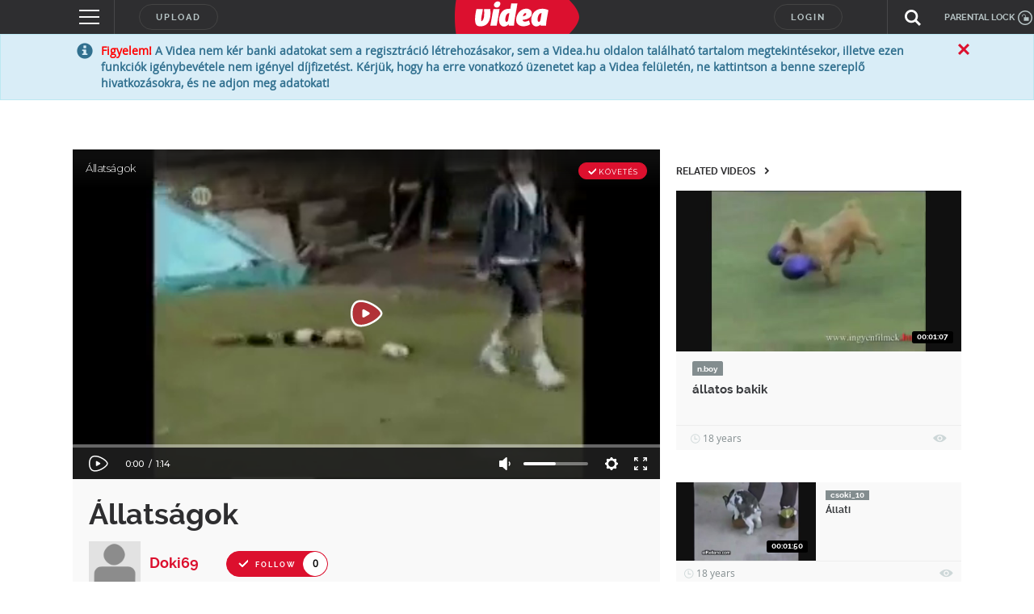

--- FILE ---
content_type: text/html; charset=utf-8
request_url: https://www.google.com/recaptcha/api2/anchor?ar=1&k=6LfkdKkZAAAAAK2gOW_EKgbpovrpfTOSpXst8TkL&co=aHR0cHM6Ly92aWRlYS5odTo0NDM.&hl=en&v=PoyoqOPhxBO7pBk68S4YbpHZ&size=normal&anchor-ms=20000&execute-ms=30000&cb=rnc8xue39r0i
body_size: 49522
content:
<!DOCTYPE HTML><html dir="ltr" lang="en"><head><meta http-equiv="Content-Type" content="text/html; charset=UTF-8">
<meta http-equiv="X-UA-Compatible" content="IE=edge">
<title>reCAPTCHA</title>
<style type="text/css">
/* cyrillic-ext */
@font-face {
  font-family: 'Roboto';
  font-style: normal;
  font-weight: 400;
  font-stretch: 100%;
  src: url(//fonts.gstatic.com/s/roboto/v48/KFO7CnqEu92Fr1ME7kSn66aGLdTylUAMa3GUBHMdazTgWw.woff2) format('woff2');
  unicode-range: U+0460-052F, U+1C80-1C8A, U+20B4, U+2DE0-2DFF, U+A640-A69F, U+FE2E-FE2F;
}
/* cyrillic */
@font-face {
  font-family: 'Roboto';
  font-style: normal;
  font-weight: 400;
  font-stretch: 100%;
  src: url(//fonts.gstatic.com/s/roboto/v48/KFO7CnqEu92Fr1ME7kSn66aGLdTylUAMa3iUBHMdazTgWw.woff2) format('woff2');
  unicode-range: U+0301, U+0400-045F, U+0490-0491, U+04B0-04B1, U+2116;
}
/* greek-ext */
@font-face {
  font-family: 'Roboto';
  font-style: normal;
  font-weight: 400;
  font-stretch: 100%;
  src: url(//fonts.gstatic.com/s/roboto/v48/KFO7CnqEu92Fr1ME7kSn66aGLdTylUAMa3CUBHMdazTgWw.woff2) format('woff2');
  unicode-range: U+1F00-1FFF;
}
/* greek */
@font-face {
  font-family: 'Roboto';
  font-style: normal;
  font-weight: 400;
  font-stretch: 100%;
  src: url(//fonts.gstatic.com/s/roboto/v48/KFO7CnqEu92Fr1ME7kSn66aGLdTylUAMa3-UBHMdazTgWw.woff2) format('woff2');
  unicode-range: U+0370-0377, U+037A-037F, U+0384-038A, U+038C, U+038E-03A1, U+03A3-03FF;
}
/* math */
@font-face {
  font-family: 'Roboto';
  font-style: normal;
  font-weight: 400;
  font-stretch: 100%;
  src: url(//fonts.gstatic.com/s/roboto/v48/KFO7CnqEu92Fr1ME7kSn66aGLdTylUAMawCUBHMdazTgWw.woff2) format('woff2');
  unicode-range: U+0302-0303, U+0305, U+0307-0308, U+0310, U+0312, U+0315, U+031A, U+0326-0327, U+032C, U+032F-0330, U+0332-0333, U+0338, U+033A, U+0346, U+034D, U+0391-03A1, U+03A3-03A9, U+03B1-03C9, U+03D1, U+03D5-03D6, U+03F0-03F1, U+03F4-03F5, U+2016-2017, U+2034-2038, U+203C, U+2040, U+2043, U+2047, U+2050, U+2057, U+205F, U+2070-2071, U+2074-208E, U+2090-209C, U+20D0-20DC, U+20E1, U+20E5-20EF, U+2100-2112, U+2114-2115, U+2117-2121, U+2123-214F, U+2190, U+2192, U+2194-21AE, U+21B0-21E5, U+21F1-21F2, U+21F4-2211, U+2213-2214, U+2216-22FF, U+2308-230B, U+2310, U+2319, U+231C-2321, U+2336-237A, U+237C, U+2395, U+239B-23B7, U+23D0, U+23DC-23E1, U+2474-2475, U+25AF, U+25B3, U+25B7, U+25BD, U+25C1, U+25CA, U+25CC, U+25FB, U+266D-266F, U+27C0-27FF, U+2900-2AFF, U+2B0E-2B11, U+2B30-2B4C, U+2BFE, U+3030, U+FF5B, U+FF5D, U+1D400-1D7FF, U+1EE00-1EEFF;
}
/* symbols */
@font-face {
  font-family: 'Roboto';
  font-style: normal;
  font-weight: 400;
  font-stretch: 100%;
  src: url(//fonts.gstatic.com/s/roboto/v48/KFO7CnqEu92Fr1ME7kSn66aGLdTylUAMaxKUBHMdazTgWw.woff2) format('woff2');
  unicode-range: U+0001-000C, U+000E-001F, U+007F-009F, U+20DD-20E0, U+20E2-20E4, U+2150-218F, U+2190, U+2192, U+2194-2199, U+21AF, U+21E6-21F0, U+21F3, U+2218-2219, U+2299, U+22C4-22C6, U+2300-243F, U+2440-244A, U+2460-24FF, U+25A0-27BF, U+2800-28FF, U+2921-2922, U+2981, U+29BF, U+29EB, U+2B00-2BFF, U+4DC0-4DFF, U+FFF9-FFFB, U+10140-1018E, U+10190-1019C, U+101A0, U+101D0-101FD, U+102E0-102FB, U+10E60-10E7E, U+1D2C0-1D2D3, U+1D2E0-1D37F, U+1F000-1F0FF, U+1F100-1F1AD, U+1F1E6-1F1FF, U+1F30D-1F30F, U+1F315, U+1F31C, U+1F31E, U+1F320-1F32C, U+1F336, U+1F378, U+1F37D, U+1F382, U+1F393-1F39F, U+1F3A7-1F3A8, U+1F3AC-1F3AF, U+1F3C2, U+1F3C4-1F3C6, U+1F3CA-1F3CE, U+1F3D4-1F3E0, U+1F3ED, U+1F3F1-1F3F3, U+1F3F5-1F3F7, U+1F408, U+1F415, U+1F41F, U+1F426, U+1F43F, U+1F441-1F442, U+1F444, U+1F446-1F449, U+1F44C-1F44E, U+1F453, U+1F46A, U+1F47D, U+1F4A3, U+1F4B0, U+1F4B3, U+1F4B9, U+1F4BB, U+1F4BF, U+1F4C8-1F4CB, U+1F4D6, U+1F4DA, U+1F4DF, U+1F4E3-1F4E6, U+1F4EA-1F4ED, U+1F4F7, U+1F4F9-1F4FB, U+1F4FD-1F4FE, U+1F503, U+1F507-1F50B, U+1F50D, U+1F512-1F513, U+1F53E-1F54A, U+1F54F-1F5FA, U+1F610, U+1F650-1F67F, U+1F687, U+1F68D, U+1F691, U+1F694, U+1F698, U+1F6AD, U+1F6B2, U+1F6B9-1F6BA, U+1F6BC, U+1F6C6-1F6CF, U+1F6D3-1F6D7, U+1F6E0-1F6EA, U+1F6F0-1F6F3, U+1F6F7-1F6FC, U+1F700-1F7FF, U+1F800-1F80B, U+1F810-1F847, U+1F850-1F859, U+1F860-1F887, U+1F890-1F8AD, U+1F8B0-1F8BB, U+1F8C0-1F8C1, U+1F900-1F90B, U+1F93B, U+1F946, U+1F984, U+1F996, U+1F9E9, U+1FA00-1FA6F, U+1FA70-1FA7C, U+1FA80-1FA89, U+1FA8F-1FAC6, U+1FACE-1FADC, U+1FADF-1FAE9, U+1FAF0-1FAF8, U+1FB00-1FBFF;
}
/* vietnamese */
@font-face {
  font-family: 'Roboto';
  font-style: normal;
  font-weight: 400;
  font-stretch: 100%;
  src: url(//fonts.gstatic.com/s/roboto/v48/KFO7CnqEu92Fr1ME7kSn66aGLdTylUAMa3OUBHMdazTgWw.woff2) format('woff2');
  unicode-range: U+0102-0103, U+0110-0111, U+0128-0129, U+0168-0169, U+01A0-01A1, U+01AF-01B0, U+0300-0301, U+0303-0304, U+0308-0309, U+0323, U+0329, U+1EA0-1EF9, U+20AB;
}
/* latin-ext */
@font-face {
  font-family: 'Roboto';
  font-style: normal;
  font-weight: 400;
  font-stretch: 100%;
  src: url(//fonts.gstatic.com/s/roboto/v48/KFO7CnqEu92Fr1ME7kSn66aGLdTylUAMa3KUBHMdazTgWw.woff2) format('woff2');
  unicode-range: U+0100-02BA, U+02BD-02C5, U+02C7-02CC, U+02CE-02D7, U+02DD-02FF, U+0304, U+0308, U+0329, U+1D00-1DBF, U+1E00-1E9F, U+1EF2-1EFF, U+2020, U+20A0-20AB, U+20AD-20C0, U+2113, U+2C60-2C7F, U+A720-A7FF;
}
/* latin */
@font-face {
  font-family: 'Roboto';
  font-style: normal;
  font-weight: 400;
  font-stretch: 100%;
  src: url(//fonts.gstatic.com/s/roboto/v48/KFO7CnqEu92Fr1ME7kSn66aGLdTylUAMa3yUBHMdazQ.woff2) format('woff2');
  unicode-range: U+0000-00FF, U+0131, U+0152-0153, U+02BB-02BC, U+02C6, U+02DA, U+02DC, U+0304, U+0308, U+0329, U+2000-206F, U+20AC, U+2122, U+2191, U+2193, U+2212, U+2215, U+FEFF, U+FFFD;
}
/* cyrillic-ext */
@font-face {
  font-family: 'Roboto';
  font-style: normal;
  font-weight: 500;
  font-stretch: 100%;
  src: url(//fonts.gstatic.com/s/roboto/v48/KFO7CnqEu92Fr1ME7kSn66aGLdTylUAMa3GUBHMdazTgWw.woff2) format('woff2');
  unicode-range: U+0460-052F, U+1C80-1C8A, U+20B4, U+2DE0-2DFF, U+A640-A69F, U+FE2E-FE2F;
}
/* cyrillic */
@font-face {
  font-family: 'Roboto';
  font-style: normal;
  font-weight: 500;
  font-stretch: 100%;
  src: url(//fonts.gstatic.com/s/roboto/v48/KFO7CnqEu92Fr1ME7kSn66aGLdTylUAMa3iUBHMdazTgWw.woff2) format('woff2');
  unicode-range: U+0301, U+0400-045F, U+0490-0491, U+04B0-04B1, U+2116;
}
/* greek-ext */
@font-face {
  font-family: 'Roboto';
  font-style: normal;
  font-weight: 500;
  font-stretch: 100%;
  src: url(//fonts.gstatic.com/s/roboto/v48/KFO7CnqEu92Fr1ME7kSn66aGLdTylUAMa3CUBHMdazTgWw.woff2) format('woff2');
  unicode-range: U+1F00-1FFF;
}
/* greek */
@font-face {
  font-family: 'Roboto';
  font-style: normal;
  font-weight: 500;
  font-stretch: 100%;
  src: url(//fonts.gstatic.com/s/roboto/v48/KFO7CnqEu92Fr1ME7kSn66aGLdTylUAMa3-UBHMdazTgWw.woff2) format('woff2');
  unicode-range: U+0370-0377, U+037A-037F, U+0384-038A, U+038C, U+038E-03A1, U+03A3-03FF;
}
/* math */
@font-face {
  font-family: 'Roboto';
  font-style: normal;
  font-weight: 500;
  font-stretch: 100%;
  src: url(//fonts.gstatic.com/s/roboto/v48/KFO7CnqEu92Fr1ME7kSn66aGLdTylUAMawCUBHMdazTgWw.woff2) format('woff2');
  unicode-range: U+0302-0303, U+0305, U+0307-0308, U+0310, U+0312, U+0315, U+031A, U+0326-0327, U+032C, U+032F-0330, U+0332-0333, U+0338, U+033A, U+0346, U+034D, U+0391-03A1, U+03A3-03A9, U+03B1-03C9, U+03D1, U+03D5-03D6, U+03F0-03F1, U+03F4-03F5, U+2016-2017, U+2034-2038, U+203C, U+2040, U+2043, U+2047, U+2050, U+2057, U+205F, U+2070-2071, U+2074-208E, U+2090-209C, U+20D0-20DC, U+20E1, U+20E5-20EF, U+2100-2112, U+2114-2115, U+2117-2121, U+2123-214F, U+2190, U+2192, U+2194-21AE, U+21B0-21E5, U+21F1-21F2, U+21F4-2211, U+2213-2214, U+2216-22FF, U+2308-230B, U+2310, U+2319, U+231C-2321, U+2336-237A, U+237C, U+2395, U+239B-23B7, U+23D0, U+23DC-23E1, U+2474-2475, U+25AF, U+25B3, U+25B7, U+25BD, U+25C1, U+25CA, U+25CC, U+25FB, U+266D-266F, U+27C0-27FF, U+2900-2AFF, U+2B0E-2B11, U+2B30-2B4C, U+2BFE, U+3030, U+FF5B, U+FF5D, U+1D400-1D7FF, U+1EE00-1EEFF;
}
/* symbols */
@font-face {
  font-family: 'Roboto';
  font-style: normal;
  font-weight: 500;
  font-stretch: 100%;
  src: url(//fonts.gstatic.com/s/roboto/v48/KFO7CnqEu92Fr1ME7kSn66aGLdTylUAMaxKUBHMdazTgWw.woff2) format('woff2');
  unicode-range: U+0001-000C, U+000E-001F, U+007F-009F, U+20DD-20E0, U+20E2-20E4, U+2150-218F, U+2190, U+2192, U+2194-2199, U+21AF, U+21E6-21F0, U+21F3, U+2218-2219, U+2299, U+22C4-22C6, U+2300-243F, U+2440-244A, U+2460-24FF, U+25A0-27BF, U+2800-28FF, U+2921-2922, U+2981, U+29BF, U+29EB, U+2B00-2BFF, U+4DC0-4DFF, U+FFF9-FFFB, U+10140-1018E, U+10190-1019C, U+101A0, U+101D0-101FD, U+102E0-102FB, U+10E60-10E7E, U+1D2C0-1D2D3, U+1D2E0-1D37F, U+1F000-1F0FF, U+1F100-1F1AD, U+1F1E6-1F1FF, U+1F30D-1F30F, U+1F315, U+1F31C, U+1F31E, U+1F320-1F32C, U+1F336, U+1F378, U+1F37D, U+1F382, U+1F393-1F39F, U+1F3A7-1F3A8, U+1F3AC-1F3AF, U+1F3C2, U+1F3C4-1F3C6, U+1F3CA-1F3CE, U+1F3D4-1F3E0, U+1F3ED, U+1F3F1-1F3F3, U+1F3F5-1F3F7, U+1F408, U+1F415, U+1F41F, U+1F426, U+1F43F, U+1F441-1F442, U+1F444, U+1F446-1F449, U+1F44C-1F44E, U+1F453, U+1F46A, U+1F47D, U+1F4A3, U+1F4B0, U+1F4B3, U+1F4B9, U+1F4BB, U+1F4BF, U+1F4C8-1F4CB, U+1F4D6, U+1F4DA, U+1F4DF, U+1F4E3-1F4E6, U+1F4EA-1F4ED, U+1F4F7, U+1F4F9-1F4FB, U+1F4FD-1F4FE, U+1F503, U+1F507-1F50B, U+1F50D, U+1F512-1F513, U+1F53E-1F54A, U+1F54F-1F5FA, U+1F610, U+1F650-1F67F, U+1F687, U+1F68D, U+1F691, U+1F694, U+1F698, U+1F6AD, U+1F6B2, U+1F6B9-1F6BA, U+1F6BC, U+1F6C6-1F6CF, U+1F6D3-1F6D7, U+1F6E0-1F6EA, U+1F6F0-1F6F3, U+1F6F7-1F6FC, U+1F700-1F7FF, U+1F800-1F80B, U+1F810-1F847, U+1F850-1F859, U+1F860-1F887, U+1F890-1F8AD, U+1F8B0-1F8BB, U+1F8C0-1F8C1, U+1F900-1F90B, U+1F93B, U+1F946, U+1F984, U+1F996, U+1F9E9, U+1FA00-1FA6F, U+1FA70-1FA7C, U+1FA80-1FA89, U+1FA8F-1FAC6, U+1FACE-1FADC, U+1FADF-1FAE9, U+1FAF0-1FAF8, U+1FB00-1FBFF;
}
/* vietnamese */
@font-face {
  font-family: 'Roboto';
  font-style: normal;
  font-weight: 500;
  font-stretch: 100%;
  src: url(//fonts.gstatic.com/s/roboto/v48/KFO7CnqEu92Fr1ME7kSn66aGLdTylUAMa3OUBHMdazTgWw.woff2) format('woff2');
  unicode-range: U+0102-0103, U+0110-0111, U+0128-0129, U+0168-0169, U+01A0-01A1, U+01AF-01B0, U+0300-0301, U+0303-0304, U+0308-0309, U+0323, U+0329, U+1EA0-1EF9, U+20AB;
}
/* latin-ext */
@font-face {
  font-family: 'Roboto';
  font-style: normal;
  font-weight: 500;
  font-stretch: 100%;
  src: url(//fonts.gstatic.com/s/roboto/v48/KFO7CnqEu92Fr1ME7kSn66aGLdTylUAMa3KUBHMdazTgWw.woff2) format('woff2');
  unicode-range: U+0100-02BA, U+02BD-02C5, U+02C7-02CC, U+02CE-02D7, U+02DD-02FF, U+0304, U+0308, U+0329, U+1D00-1DBF, U+1E00-1E9F, U+1EF2-1EFF, U+2020, U+20A0-20AB, U+20AD-20C0, U+2113, U+2C60-2C7F, U+A720-A7FF;
}
/* latin */
@font-face {
  font-family: 'Roboto';
  font-style: normal;
  font-weight: 500;
  font-stretch: 100%;
  src: url(//fonts.gstatic.com/s/roboto/v48/KFO7CnqEu92Fr1ME7kSn66aGLdTylUAMa3yUBHMdazQ.woff2) format('woff2');
  unicode-range: U+0000-00FF, U+0131, U+0152-0153, U+02BB-02BC, U+02C6, U+02DA, U+02DC, U+0304, U+0308, U+0329, U+2000-206F, U+20AC, U+2122, U+2191, U+2193, U+2212, U+2215, U+FEFF, U+FFFD;
}
/* cyrillic-ext */
@font-face {
  font-family: 'Roboto';
  font-style: normal;
  font-weight: 900;
  font-stretch: 100%;
  src: url(//fonts.gstatic.com/s/roboto/v48/KFO7CnqEu92Fr1ME7kSn66aGLdTylUAMa3GUBHMdazTgWw.woff2) format('woff2');
  unicode-range: U+0460-052F, U+1C80-1C8A, U+20B4, U+2DE0-2DFF, U+A640-A69F, U+FE2E-FE2F;
}
/* cyrillic */
@font-face {
  font-family: 'Roboto';
  font-style: normal;
  font-weight: 900;
  font-stretch: 100%;
  src: url(//fonts.gstatic.com/s/roboto/v48/KFO7CnqEu92Fr1ME7kSn66aGLdTylUAMa3iUBHMdazTgWw.woff2) format('woff2');
  unicode-range: U+0301, U+0400-045F, U+0490-0491, U+04B0-04B1, U+2116;
}
/* greek-ext */
@font-face {
  font-family: 'Roboto';
  font-style: normal;
  font-weight: 900;
  font-stretch: 100%;
  src: url(//fonts.gstatic.com/s/roboto/v48/KFO7CnqEu92Fr1ME7kSn66aGLdTylUAMa3CUBHMdazTgWw.woff2) format('woff2');
  unicode-range: U+1F00-1FFF;
}
/* greek */
@font-face {
  font-family: 'Roboto';
  font-style: normal;
  font-weight: 900;
  font-stretch: 100%;
  src: url(//fonts.gstatic.com/s/roboto/v48/KFO7CnqEu92Fr1ME7kSn66aGLdTylUAMa3-UBHMdazTgWw.woff2) format('woff2');
  unicode-range: U+0370-0377, U+037A-037F, U+0384-038A, U+038C, U+038E-03A1, U+03A3-03FF;
}
/* math */
@font-face {
  font-family: 'Roboto';
  font-style: normal;
  font-weight: 900;
  font-stretch: 100%;
  src: url(//fonts.gstatic.com/s/roboto/v48/KFO7CnqEu92Fr1ME7kSn66aGLdTylUAMawCUBHMdazTgWw.woff2) format('woff2');
  unicode-range: U+0302-0303, U+0305, U+0307-0308, U+0310, U+0312, U+0315, U+031A, U+0326-0327, U+032C, U+032F-0330, U+0332-0333, U+0338, U+033A, U+0346, U+034D, U+0391-03A1, U+03A3-03A9, U+03B1-03C9, U+03D1, U+03D5-03D6, U+03F0-03F1, U+03F4-03F5, U+2016-2017, U+2034-2038, U+203C, U+2040, U+2043, U+2047, U+2050, U+2057, U+205F, U+2070-2071, U+2074-208E, U+2090-209C, U+20D0-20DC, U+20E1, U+20E5-20EF, U+2100-2112, U+2114-2115, U+2117-2121, U+2123-214F, U+2190, U+2192, U+2194-21AE, U+21B0-21E5, U+21F1-21F2, U+21F4-2211, U+2213-2214, U+2216-22FF, U+2308-230B, U+2310, U+2319, U+231C-2321, U+2336-237A, U+237C, U+2395, U+239B-23B7, U+23D0, U+23DC-23E1, U+2474-2475, U+25AF, U+25B3, U+25B7, U+25BD, U+25C1, U+25CA, U+25CC, U+25FB, U+266D-266F, U+27C0-27FF, U+2900-2AFF, U+2B0E-2B11, U+2B30-2B4C, U+2BFE, U+3030, U+FF5B, U+FF5D, U+1D400-1D7FF, U+1EE00-1EEFF;
}
/* symbols */
@font-face {
  font-family: 'Roboto';
  font-style: normal;
  font-weight: 900;
  font-stretch: 100%;
  src: url(//fonts.gstatic.com/s/roboto/v48/KFO7CnqEu92Fr1ME7kSn66aGLdTylUAMaxKUBHMdazTgWw.woff2) format('woff2');
  unicode-range: U+0001-000C, U+000E-001F, U+007F-009F, U+20DD-20E0, U+20E2-20E4, U+2150-218F, U+2190, U+2192, U+2194-2199, U+21AF, U+21E6-21F0, U+21F3, U+2218-2219, U+2299, U+22C4-22C6, U+2300-243F, U+2440-244A, U+2460-24FF, U+25A0-27BF, U+2800-28FF, U+2921-2922, U+2981, U+29BF, U+29EB, U+2B00-2BFF, U+4DC0-4DFF, U+FFF9-FFFB, U+10140-1018E, U+10190-1019C, U+101A0, U+101D0-101FD, U+102E0-102FB, U+10E60-10E7E, U+1D2C0-1D2D3, U+1D2E0-1D37F, U+1F000-1F0FF, U+1F100-1F1AD, U+1F1E6-1F1FF, U+1F30D-1F30F, U+1F315, U+1F31C, U+1F31E, U+1F320-1F32C, U+1F336, U+1F378, U+1F37D, U+1F382, U+1F393-1F39F, U+1F3A7-1F3A8, U+1F3AC-1F3AF, U+1F3C2, U+1F3C4-1F3C6, U+1F3CA-1F3CE, U+1F3D4-1F3E0, U+1F3ED, U+1F3F1-1F3F3, U+1F3F5-1F3F7, U+1F408, U+1F415, U+1F41F, U+1F426, U+1F43F, U+1F441-1F442, U+1F444, U+1F446-1F449, U+1F44C-1F44E, U+1F453, U+1F46A, U+1F47D, U+1F4A3, U+1F4B0, U+1F4B3, U+1F4B9, U+1F4BB, U+1F4BF, U+1F4C8-1F4CB, U+1F4D6, U+1F4DA, U+1F4DF, U+1F4E3-1F4E6, U+1F4EA-1F4ED, U+1F4F7, U+1F4F9-1F4FB, U+1F4FD-1F4FE, U+1F503, U+1F507-1F50B, U+1F50D, U+1F512-1F513, U+1F53E-1F54A, U+1F54F-1F5FA, U+1F610, U+1F650-1F67F, U+1F687, U+1F68D, U+1F691, U+1F694, U+1F698, U+1F6AD, U+1F6B2, U+1F6B9-1F6BA, U+1F6BC, U+1F6C6-1F6CF, U+1F6D3-1F6D7, U+1F6E0-1F6EA, U+1F6F0-1F6F3, U+1F6F7-1F6FC, U+1F700-1F7FF, U+1F800-1F80B, U+1F810-1F847, U+1F850-1F859, U+1F860-1F887, U+1F890-1F8AD, U+1F8B0-1F8BB, U+1F8C0-1F8C1, U+1F900-1F90B, U+1F93B, U+1F946, U+1F984, U+1F996, U+1F9E9, U+1FA00-1FA6F, U+1FA70-1FA7C, U+1FA80-1FA89, U+1FA8F-1FAC6, U+1FACE-1FADC, U+1FADF-1FAE9, U+1FAF0-1FAF8, U+1FB00-1FBFF;
}
/* vietnamese */
@font-face {
  font-family: 'Roboto';
  font-style: normal;
  font-weight: 900;
  font-stretch: 100%;
  src: url(//fonts.gstatic.com/s/roboto/v48/KFO7CnqEu92Fr1ME7kSn66aGLdTylUAMa3OUBHMdazTgWw.woff2) format('woff2');
  unicode-range: U+0102-0103, U+0110-0111, U+0128-0129, U+0168-0169, U+01A0-01A1, U+01AF-01B0, U+0300-0301, U+0303-0304, U+0308-0309, U+0323, U+0329, U+1EA0-1EF9, U+20AB;
}
/* latin-ext */
@font-face {
  font-family: 'Roboto';
  font-style: normal;
  font-weight: 900;
  font-stretch: 100%;
  src: url(//fonts.gstatic.com/s/roboto/v48/KFO7CnqEu92Fr1ME7kSn66aGLdTylUAMa3KUBHMdazTgWw.woff2) format('woff2');
  unicode-range: U+0100-02BA, U+02BD-02C5, U+02C7-02CC, U+02CE-02D7, U+02DD-02FF, U+0304, U+0308, U+0329, U+1D00-1DBF, U+1E00-1E9F, U+1EF2-1EFF, U+2020, U+20A0-20AB, U+20AD-20C0, U+2113, U+2C60-2C7F, U+A720-A7FF;
}
/* latin */
@font-face {
  font-family: 'Roboto';
  font-style: normal;
  font-weight: 900;
  font-stretch: 100%;
  src: url(//fonts.gstatic.com/s/roboto/v48/KFO7CnqEu92Fr1ME7kSn66aGLdTylUAMa3yUBHMdazQ.woff2) format('woff2');
  unicode-range: U+0000-00FF, U+0131, U+0152-0153, U+02BB-02BC, U+02C6, U+02DA, U+02DC, U+0304, U+0308, U+0329, U+2000-206F, U+20AC, U+2122, U+2191, U+2193, U+2212, U+2215, U+FEFF, U+FFFD;
}

</style>
<link rel="stylesheet" type="text/css" href="https://www.gstatic.com/recaptcha/releases/PoyoqOPhxBO7pBk68S4YbpHZ/styles__ltr.css">
<script nonce="YMp5g18EXHkKz13gQJ3aEQ" type="text/javascript">window['__recaptcha_api'] = 'https://www.google.com/recaptcha/api2/';</script>
<script type="text/javascript" src="https://www.gstatic.com/recaptcha/releases/PoyoqOPhxBO7pBk68S4YbpHZ/recaptcha__en.js" nonce="YMp5g18EXHkKz13gQJ3aEQ">
      
    </script></head>
<body><div id="rc-anchor-alert" class="rc-anchor-alert"></div>
<input type="hidden" id="recaptcha-token" value="[base64]">
<script type="text/javascript" nonce="YMp5g18EXHkKz13gQJ3aEQ">
      recaptcha.anchor.Main.init("[\x22ainput\x22,[\x22bgdata\x22,\x22\x22,\[base64]/[base64]/[base64]/ZyhXLGgpOnEoW04sMjEsbF0sVywwKSxoKSxmYWxzZSxmYWxzZSl9Y2F0Y2goayl7RygzNTgsVyk/[base64]/[base64]/[base64]/[base64]/[base64]/[base64]/[base64]/bmV3IEJbT10oRFswXSk6dz09Mj9uZXcgQltPXShEWzBdLERbMV0pOnc9PTM/bmV3IEJbT10oRFswXSxEWzFdLERbMl0pOnc9PTQ/[base64]/[base64]/[base64]/[base64]/[base64]\\u003d\x22,\[base64]\x22,\x22KcOWe8KgYMKCdsOjFRxLW8OQw7TDtMOowqPCj8KHbX9YbMKAVm1PwrDDg8K/wrPCjMKZF8OPGDJWVAYUWXtSZMOQUMKZwrzCpsKWwqgFw5TCqMOtw5dBfcOeUsOJbsOdw60kw5/ChMOcwqzDsMOswrITJUPCqEbChcORdVPCp8K1w6bDtybDr3PCjcK6wo1yDcOvXMOGw4nCnybDkSx5wo/DvMKRUcO9w5bDvsOBw7RwCsOtw5rDmcO2N8KmwqV6dMKAVzvDk8Kqw7PCsScSw7DDrsKTaGLDsWXDs8Kiw5V0w4ofCsKRw55eUMOtdzHCvMK/[base64]/CncOwJ8OydWREGcOsw4cew489w6PDlSfDnx1ow70dfFTCi8Oiw4jDo8KLwoYrZhgqw7lgwp/[base64]/woFLWDUCwoHDsnzCsyp0U8KScsKMwrDCicOIw7YywoLCk8KJw7MbQhJNESZfwpVTw47DusO5fMKEITfCjcKFwpXDnsObLMO2X8OeFMKhesK8aDrDlBjCqyrDgE3CksOjHwzDhlrDv8K9w4EkwpLDiQN/woXDsMOXb8K/flFBUk0nw6RfU8KNwqvDpmVTJcKZwoAjw40yDXzCuGdfe1wBADvCjGtXahzDmzDDk1J4w5/DnVdvw4jCv8KveWVFwp/CosKow5F8w6l9w7RJesOnwqzCkDzDmlfCrX9dw6TDslrDl8Ktwq0Ewrk/[base64]/DqcO5w4LDjHbDgVHDqmbCq8Onw5xBw4ogL3xMPMKLwoHCmzrCosOpwp3DuXxYKX1rfQzDsBx9w7DDiAZYw4x0I1LCrMKnw6bDgMO+aH/CtjvCpcK9JsOECzQBwozDkMO8wrrCrn9tC8OfKcOewr7DgnXCpyXDg3HCqRfCuQMhBsKQMlhkIxMKwq9pZcO+w4ILb8KFTjs2blzDkwzCmcKYMhjDqDwpC8KDHUfDk8OvAETDicORZMOvJBwQw67DmcOZQi/Cg8OCR3XDoXMNwrVzwohGwrYjwoINwr8rVULCo1bCucOCXA82FTbCgcKbwqkdNEXDrsONUCHDrx/[base64]/CmAFUw5woAz49ant7w5sodcKRwpzDiEnCpcKkUUXCmwrDow7DgFZ4XRwKbzJyw4w4LsOjK8O5w4wGUWHCo8KKw73Dhx/Dq8KOUwkSEBnCpcOMwoEUw6ZtwrnDklgQVMKGIMOFcF3CmCkVwojClMKtwq8Bw6gZYcOzw4Eaw4Mowp5GRMKxw67Cu8KvPMOXVjrCmA4/wq7CjxLDsMKfw4tTBMKnw4LDgwErNh7DtSZAKkvCkkdtwoTCiMO1w6w9RRE/KMO/wq3DicOib8K1w610wqEEcMOawpgldsKwMGgzA35lwqbClcOpwoPCm8OQEzADwocrdMKXRzPCp0bCk8KpwroLIXM8wrhAw7pbBsOPC8OPw44jZlJtdyXCqsO/ZsO2VMKHOsOew4Uewo0FwqLClMKJw4s+CkDCqMK7w5Q8CGrDiMOgw6DCu8Okw4Rdwpd1BljDnQPCgSvCq8Oyw7XCuiMsWsKQwo7DqVB2DRzCux4HwohKLMKCZXFfTHbDh1Vvw6ZrwqrDgi3DsF4Owqd8IEXCo1TCtsO+woh6ennDocK8wqXCiMOow7gDdcOEfC/DqsOYMRBHw5Y3azVHacOnBsKlNWnDsDQRZUHCn1txw6IIEHXDnsOQCsO2wp3DkkDCssOCw6bCu8K/[base64]/w7tMw48TW8KyOcOOZ8KfbRnCicOTw7LDoAHCqsKHwooow5LChn/DmcKOwo7DmMOywqfCosOAesKTGsOfXmIEwrIPw5ZWAU3Dj3DCpHjCq8K4w4ddecORV3wkwqobBsOQIw8Cw6bCusKBw7vDgcKvw5YUB8OJwpXDjBrDoMOrWMO3PWzCrMO2bjvCqMKywr1awo/Di8OawpwOLzHCkcKIVjA3w4PCmzRpw6zDqDZlX3B9w4t9w7ZsU8O5CVXCmlHDjcOXwo/CqxtLwqbCmsORw4rCssKEacO/BzHDicOLwrvCjcOfw5d0wqDCpQM9bFFfw7fDj8KXPA8XBsKHw50YbVvCqMK1CU/Cq1hPwpo+wopAw7YeCiEcw4rDhMKdFRHDkhE6wqHCmx9dTsKXw6TCpMKRw4Z9w6suSMONAizCpTbDrlM5DMKnwoobw6DDuRt+w7RPa8Kxw5rCisKRDmDDjHNcwovCll5rwqxPZ1jDhybCt8ORwoTDhnDCnjbDsiNiaMKSwrTCk8K5w7/CmHwuw6jDoMO6SgvCrcOZw5PCqsObdhU9wozCj1EVMUoowoLDgMOWwrjChEBJNyjDrBjCj8K/[base64]/DvMOJw7tOw6rClD59G8KRGMOeTGzDhMOxBkJnw54AZsOaXGDDlF8pw6AXwoBqwpdYTl/CkirCoizCtzTDmEPDp8OhNSF7TjMSwrXDkFUlw6bCjcOXw6QVwpjDpMOkdVsjw6tiwpVyYcKTDmnCjV/[base64]/[base64]/CoXk0WcOwBEXDonLDg8KSw4/[base64]/wrDDv8O1dMKcw6sQw7FTIAFNCQFnwrvDucOSZgFzJ8OHw4PDhsOawqBgw5rDr1B3YcKAw51nChnCs8KowqbDhnTDvB/[base64]/DrFTDizLCqMKDwrV+fcO+MMOVQyrCssKMCMOtwqBSwpvCvglXwp4/BF/[base64]/Dj8Osw6xtXylawrjCj8KRdGLCvcKAD8KTLATDjHpLOjPDhMOWbEB4QsOuGUXDlsKADMKjeiXDskUIw7nDjcOmOMOBwpPClwPCssKAFVHDkRkEwqRQwpJuwr10S8OfC2QBDDYzw5hfNhXDu8KBHcO/wrrDm8KWwpJXATbDlkjDuQZzchTDncODNsKwwqItUMKsO8KgdMKEw5k/TSEJWDLCg8KTw5MMwqTCksKMwqxywptbw4UYB8KXw6FneMKYw40/DGjDvR9tJTfCrAfCsyY4w5fCuUvDksOEw5zCsmYWY8K0C0gxL8KlUMOowobCkcKAw6ohwr3DqcOBSRXDv2xFwp3DqWt4e8KwwoZbwqHCvDrCgkZ5aTk7wqbDscODw5ljwpQkw4zDmsOsGSbDp8Oiwrs9wrMuL8OecS7CksO9wp/CiMO1wqfDh0gCw6TDnjkbwrkLcDHCoMOjCQxZfgIiOsOaYMOtEC5UJcK+w6bDm1V2wqkIPEfCi0gDw6LCiVbDqsKDCzZbw7fClVNQwqHCuCtpYXXDoDzCnjzCnMOWwqDCi8O/a3vDli/DlsOCJzFCwojCsX1gw6gPVMKzbcKyZjonwqNfUcOGF2oEw655wrXDgMKsEcODfQbCny/CmUvCsGnDkcOKw4vDkMOawqNqHsO0Omx/RFYvNgnCj13CqTbClxzDs3QBDMKeOMKawrbCpxLDulrDo8KdRFrDosKvJ8KBwrrClcKjbMOLOMKEw6wzN2Utw6nDkiTCrcKdw73DjG/DvGjDmDdnw67Cu8Kpwq8Xf8ORw6rCsyjDnMOIPhvDrMO8wrknBRBfFMKMBEN6woZKY8O/[base64]/[base64]/DcOgw6ZzQ8Klf8OGw4DDhSUpw4XDnMODVcKfwo41BF4kwodtw67CiMOIwqXCog7DqsO0cTnDkcOtwpDDgksUw48OwrRtUsKdw54NwrnCkh85WSFGwo/DgUDCr3wcwqwtwqbDrsK+EMKkwqsWw4VpdsOPw6dnwr89w73DjFXDjsOTw7dxLQtnw6lCGT/DrWHDr1VAdiJmw6cQAm9fw5IAIMOla8K0wqrDs0zDgsKewofCg8KSwpdQSwbCpWhowpEAEcOCwo3Coi1kHTnDmsKdF8O2dSgjw4zCrQ3ChkhbwqlBw4XCnMOHZRxbCXBbS8OZfsO/K8KXw4fCm8Kewp8DwrBcSHDCj8OVeA0WwrrCtcKHTSwzWsK/DHrCrH4Ow6g5MsODwqs0wr51GUxvDQENw6QPcMKuw7bDrToKfTrChcO+T1nCm8OLw5dOIg9sH1vCk0bCpsKJw6/DosKmKsONw6Imw6fCj8KVDcOfXsKzG2VIw7hTMMOhwpVvw4/CgE/DocKnKsK6wrrCl2bDoT/CpsOeQidNwqQNYj3CqnvDsSXCisK0IwFrwpXDgkzCsMOXw7/[base64]/CpcOJwpwyw4vCv8OPwp3DkWHDgV9NIipLajV4w4lUOMOjwph8wqXClnwkJU3CoEkhw5AfwotHw6rDiDXChXcfw6zCskYjwoHDmCLDoGhHwpkCw6Uew7UUaGvDpcO1e8O5w4bCksOLwoR3wrRNbk1cYzBKUkvDsCwwTsOew67Cjgw9OBfDlClkYMKRw6/DjMKXQMOmw4Zmw5YMwpXDlBxOw6x2fhUsfQRYF8O9AMOQw6pewprDscKvwop6I8KBwohJKMOKwrIgfDskwok9w5rCq8OzccOwwpLDgcKkwrzCr8OwJFg6MX3CvCNCb8OVwpTDg2jDgg7DvEfChsOlw7kCGQ/DmH7Dt8KtOMOkw543w6gVw5/Cu8OLwptmYzrCiQlXcScawprDmsKkEMKJwpXCqQNYwqsNQhTDlsOgAMO/MMKtR8Kgw7/CgFxew6XCosKXwr9MwozChVzDk8KoYsOSwr5uw7LCuwvCmgB3Qh7CkMKrw75UakHCpT/DuMKeekLDrHU9FwvDm3zDtcOMw6w5ZRVrFsOww5vCk1RBwqDCqMOuw6kGwpdpw4pOwpAQLcKhwp/CisOfwqkPLg09QcONLjrClsK5FMOvw4Axw40vw55QRQh6wrbCtcOCw6DDrFRyw4V/wptzw7QvwpbCuU/CownDuMKLTw7CmsOMVVvCiMKFbUDDgsOKNV93RnJlw6rDmhIGwox5w6huwoQEw79QdhDCimBXFMODw6fDscOEYMKsDRPDv19uw74hwonCocOlbURtw4HDgMKqYGPDnMKOw5vCgW/Dl8KNwq4LOcKcw5R5Zj7DmsKTwoDDmQHCiSTDt8OAGlPCu8OyZXTDo8K7w4Ybwp7CnyVEw6PCsF7DuRTDhsOQw7/DqVUjw7/Do8K7wqnDmlHCu8Kow6TDssKJd8KPYzsbBcKbf0hbKGAKw6hEw6/DgDbCtmXDp8O1ED3DpxrCo8ODK8K/[base64]/Cs8Kgw5xQTsOYHcKPw68PAcOXw53ChHUFw43DtgHDqisYHiF2wpwNSsKyw6PDgArDjsK6wqbDsQxGLMOEQMKhOHPDpH3CjEI6GA/CgFR1EsKCFCvDgsO7w45KEnnCkDjDrCjCm8OpEcKHJMKNw7rDmMOwwp0BIWxQwrfCuMOlKcKhIAcHw7cdw63Dty8Fw6TCksKSwqPCv8O7w6QRCW1YHMOUQsK5w57CvsOPKTfDgMOKw6YqbsKMwr8Cw7YTw7/CjsO7D8OvDE1qRsKoSjzCv8KbIkdRwr0Sw6JIZMOBXcKrbhUOw584w6HDgsKWbHDDgcOqwpTCukEiR8OXQjQePcOODwXCicOYWsKffsKuC1zCnALCgsKVTXMGZiR2woA8Q2lDw7fChF3CtWTDmQ/DhgluGMOsK3M5w6AuworDm8Kcw6PDrsKSdRd7w7bDlgN2w5ZWSCd7dznCnwXCon/CtMOPwqg5w4HDgcOsw71CPS4nVMO9w6rCmSbDu0DCsMOZJcKowpTCiVzCmcKyOsKvw6w+B1gGYsOZw6dwJRDDq8OIV8KYw6TDkC4veg7ChCJvwohKw7bDiyrCuyM+wqfDqcOjwpUZwpjDomM7HMKobEsBw4ZhMcKFIz3CmsOUP1TCoHJiwpFaQsO6P8OUw60/bsKce3vDn1B/[base64]/Cgl0rQmhaR8O3OsKdwpsHBcO1wrPCtCZaw6zCocOzw4XDmsKwwp/CtMKASsKCU8OTw7l0DsKrw6oPQMOewovDvcKPY8OMw5I7L8Oww4h5w4XDkcOTKcOiXHHDjS8VecKkwpwbwo91w5FjwqJWwp/[base64]/ChcKoTU/Cq8KwPWdZJsK2DcKyGU/ChsKqw7cFw7/[base64]/wqbCoQbDuCjDmGRswq/CkF/DhmBuwoUJwrvCsgPDisO+w4AzDUQxdcKAw43CjsObw6jCjMO6woPCp20LacO8w4Jcw4PDq8K4AU5mwpvDpWUPR8Orw5PCl8OGBMO/wo4VBcOQDcK1RDlfwo4kLsOrw5bDkwTCvcOSbB4KchI8w7fDjRh3w7HDgQIHTcKjwqJNUcOWw7rDtArDjsObworDnGpLEDLDkcKQPXDDm0hmej/[base64]/DkiXDusKqw7rDu2XCv8OsGzY0Am3DlcKPwq3DtcKuE8KUEcKNwrXDtEPDisKgEmnDvMKsB8OrwpnDn8OXWT/Cmi3DtWfDjcO0ZMOeNMO6YMOswrMLFMOEwqLCg8KsZirCkXEmwqjCl2IiwoxZwo3DvsKYwrEza8OpwrfDo2DDiH/DosOVJGRtWcO6woHDkMKQHzYUw6bCrMOOwpNma8Kjw6/DrU0Pw6nDvwppwoTCkzplwqpfAsOhwrl+w4doUMOiZX3DuwtoUcKgwq7CucOmw43CksONw4tuXzDCmMKNwpbCnjtqdcOZw61TTsOHw4RQfsOyw7TDoSdKw6lUwozCpgFGQMO4wrPDocOWAsKUwpDDusO9csO4wr7Cgi0CUXVYSzfCq8OpwrZTPMOlKhN/w4TDiknDkDjDglk7ScKYw7IdRsK6woQzw6/DscOSN33DqcKteWDDp2zCkcOCD8Kaw4zCjwcdwqPCqcOIw7rDv8KewoTCgnkdFcOtLE1Fw6/[base64]/CijbDocKfw7rCuMK8wotNw4DDnyHChwDCkh/CrsOvw5jCosOnwpkSwqk7dAF/M3FBw4DCmmPDgzzCpRzCksK1ZD5OVHR5wqUAw7ZSaMKKwoVbcCfDksOiw6vCocOBSsODTsOZw5zCicK+w4bDqHXCtMKMw4jDlMK6WHEmw43DtcKuwpvDsnd/w4nChsOGw4XCtCwmw5swGsOyXxDCqsKUw6UCYMK4EBzDnWInO0xsf8KNw5RZCA/DokDCpgtjFWhiUxTDhsOtwoPCpmnCpSctSCx1wqdmOEIuwqfCv8Kiw7pOw5xTwqnDjcKYwqp7w7ZYwr/CkCXCpDLDncKjw7bDmmLDjULDpMKGwoUhw5wawr17L8KXwovDiBYiY8KAw7ZEfcONMMOPRsKHblJTIcKSV8OwbWw1UGRJw55zw57DjW4yRsKrGEo/wr1+M1HCpQPDjcO7wqcqwrXDrMKswp7Dtm/Dpkoiw4IqZMOWw41Mw7jDkcOCO8KKw6fClywfw70+McKRw4cMTVI0wr3Dj8KpA8Ovw5o3BADCusOlLMKbw6vCucKhw5dXEMOvwo/CsMK9U8KYAALDnMOdwoLCiBrDszvCnMKhwp/CuMOfHcO0woDCg8KVXCbCrUHDkQTDgMOxwoJOwoTCjhssw4piwq9SC8Khw4vCgSXDgsKmP8KuDzoCMsKTKgrCn8OsHDV0McKyL8Kjw5V/wpDCjEhPEsOGw7ZqVjjDiMKDw4TDmsKmwpBtw67CuWA7XcKRw71hYRrDlsKKQ8KHwpPDlcOlJsOncMKdwoloUXM5wrnDggIUaMK8wqDCrAM7f8KswpAwwoAoLBk8wpcjFxcVwo9rwqt9fkZ3wpzDiMOhwppQwoRnDAnDksKAPk/[base64]/DhQQBwoLDpcKjwppPMcKDwp8Kd2PDgCRBOmNSwrvCj8KnRGZtw6vDu8KwwrPCicOTJ8Kyw7vDuMOkw51jw6zCscOtw6USw5vCrsOgw77DkAdiw67CtyTDisKlGn3CnVLDqCnClxBmCcKKPE3Dtw9tw4Bxw6x+wo7CtUEQwoMAwqTDh8KOwplewoLDsMK/EztsAcKGXcOePsKswpXCnUjClxfCgD09wqfCr1DDtmoJQcKxw5HDpMO4w5HCusOQw6PCicKXcsKNwonDkkvDsBrDvcOPCMKDasKVAChkw6HDlkPDv8OOCsOBSMKceQUFWMO3TMK8UjHDvzxtTsKKw73DkMOIw5/CsDBew5oqwrcnw6dVw6DCkjDCjm4/wo7DlVjDncOoJU8Cw5sBwrsRwrMAQMKLwqJqQsKFw63CqMKHYsKISxhTwrfCnMK0CDxIX3rDvcOrwo/[base64]/DrUB4aSwRBsOaw5IUw6vDuQYjLXhHLcO/wo5NGGdqHjxhwooKw4wpcV9FD8O1w511wpMaeVdaC1huJDXCo8O1DiIvwq3CgcOydcKEEwfDiR/DvElBEhLCu8KgYsOKDcOHw7zDkh3ClwYsw7HDjwfCh8K+wqM8X8O5w6FswqpqwqTDrsO2wrTCkcOaBMKyFhcQRMKEMVRYbMK1w4bCjDTCisObwqDCssOSCTvCrSY3WMK9DCLChcOjAsOgaEbCkMOIc8OZAcK3wp3DowoDw50XwoDDlcO/w41eZQPDvMOQw4gvRRYtwoQ3LcO3ZAzDssOpVUVAw63CuFw+H8OvWmvDucO4w4rClQHCnw7CgMOiw77DpGAXVMK6PmLCi2DCgcOuwogrwonCu8KFw6ozEyzDij4sw70GPsO8Qk9da8K1wp1kS8ORwq/DnMOPbFXCksKcwpzCoRjDhsOHw5HDicKbw5o/w65WS0pow4LCoE9rdMK9w4fCn8KpGsO9w67DosO3wpITfQ85S8KYZ8Krw4cxDsOwEsOxC8Oew6/DvH3ChlLDrcOIwq3CqcKAwrkgU8O2wonDm1o6HRHCpxYhw7cVwpo9wprCon/CtsOFw6XDlFdJwobDu8O5PwPCm8OQw6p2wp/ChhUnw79HwpMLw7RAw53DqsO3UMOOwoAMwpdFNcKVGMOUdCHCiWTDosOLdsKAWsKqwpBfw5F1CcOrw5UMwrhxw5gTLMKGw7/ClcOcQWkuwqJMwqbDncKDNsO7w6fDjsKWwqNCw7zDusKgw6fCtsKuTAsfwphIw6gGWx9uw6FOCsOJPcKPwqZBwotiwpnCr8KTwr0MJsKWwqPCksKeP0jDmcOiUhdgw7RELG/Ck8OtLcORworDpsK4w4rDhDtsw6vCjMKgwqQ/[base64]/DnMKAWsOWIwrDm0sacCB/wowPw6nDkcKcw4h9R8OYwqdZwoDCgghzw5PDsjHDuMOTEl1lwrx0LXFNw5TCr2HDksKcCcKOVwktdsKMwqTCvx/DnsKMdMKjw7fCn3jCsEU6DcKOIirCo8K3wptUworDh27Drn95w711XiXDjMK7KsOuw5fDiAFNXm9ef8K6dMKaIhLCr8OjDsKRw4ZrB8KBw5R3XsKPwowtYFHCs8Oow6bCvMOEw5chUjZNwqPDnFwSZnLCpQ0Kwo8xwpDCsmg+wod2BDdjw7o9wqfDqsK/[base64]/w6sIw7N9FsKvwoQDEcKEwqY0w7DDiMOqYMK9w4nDgsOiGsKBKMKHX8OwOwfCuwnDhBRfw73CnhEIFnPCjcOEKcOLw6VZwqw4WMOOwr3Dq8KaSxrCqwtZw6rDvxXDsV8ywoRsw73CiXN8a0AWw6/Dhn1jwrfDtsKHw54iwpMaw7bCncKacwgwBC7Dp0JIfsOzOMOgS3rCkcOjXnZjw4bDgsO/wqrCm1HDt8KsY30Mwq1/[base64]/YjBTY8KcPTs+GMO2CsO/[base64]/wolkwqZ8wocdw6BuTcKow7I6wonDvzNnTHXCq8KbGMOzHcONwpMpBcOGPDfCuXYMwqrCkC/Dm35PwpEpw40rCjg3LQjCny/DgMOpQ8OGVRLCuMK9w4s3XCMSw7fDp8KtWxjCkRF+w4TCjMKDwprCjMK/ZMKOfkZhTDZcwowuwpdMw6xxwqLCgWPDhVfDlBRZw4/Dg3cMw4RvKXR8w7/CiBrDrcKaAR5XOETDrSnCqMKCGH/Cs8Odw4RqAxw5wrI/ScKCSMKrwqt0wrY0V8OQQMOZwpx4wrjDvGvDn8KFw5UhRsKzwq1gO2zDvnkbGcKuCsO8J8ONesKQam7CsgPDkEvDu0fDhxjDpcOBw6hnwr9QwrPCp8KJw5HCiXF/w7wQB8Kcw5jDlcKtwo/CoBM/TcK2WcKwwr8+CCnDusOswpg5FMKUdMOJOljDi8Kgw6pfFUwVTjPChX/DkMKkPhrDlnNew7fCoCvDuRDDj8KLLE3Dg2HCtsKZSksHwrh9w54bOsOMbVpzw4vCjyTCrcKuGArCu2TCkx5jwp3ClmDCiMO7w5nCgztOS8KhUcKMw5RpRsKcwqIEdcK/wqbCuyVRbScxJB/Dsh8hwqhDf1AaZxExw5I0wq7Dqh90PsObSR7Dkw3DglnCrcKmaMK4w7h5dDhAwpwmXFk3c8KhTGkMw4/DjjZ9w692Z8KsGRUCN8OQw6XDisOIwr/[base64]/Cugw3wq7CusOKworDssO1BC/Dh8O1MDhVwq8SwoN/wrvDs2LCugXDrV9WBMO5w7A9LsORwo50Dn3DjsOCbyFeFsObwo7Dgh7DqSErMCxGw5LCrMKLPMKEw5s1w5FiwoVYwqREL8O/w7XDrcKpcRLDgsO/w5rDh8ONbADCqMK1wqPCiVLDql/DocOVazEJYsK/w6Vow5XDiF3Ds8OMI8KXTQLDlnPDhcKOF8OELxgPw6tAQ8OTwohcDcO/VhQZwqnCq8ORwrR9wqAQe0DDgw4pwqTCkMOGwp3CvMKgw7JFRTLCnMK6BUgVwo3DvsKQJRs2K8KbwrPCqk3CkMO1BUBbwq/ChsKmZsOsCW3Dn8Otw7HDksOiw6DDg1sgw4peQUlIw50VD08SByDDgMOrHT7CjEnCvxTDq8KeFlrDhsK6Gx7CoVzCrVRZJMOGwo/CtGnDuFIfFHDDoHvDm8OYwqc1JkkPKMOlQsKWwqnCmsOlPgbDvjTChMO1K8KOw43DmcKBeELDr1LDuRBKw7/Co8OeGsOQRSd+XG7CucKQYMOfJcK8EnfCt8OKCcK9Xm7DjgLDtsO/[base64]/Ci8Ouw6gqJcK2QsKFcRPCocOFwpFxwohBwq/CkUbCiMOgw5vCoxbDk8KGwq3DnsKVHsORQVJMw5vCpT5/[base64]/DvMKVa8OXw6oIW0LCvMKgSyIKw6Z/[base64]/[base64]/DtxfDgAfDvS3DsMO/w63DuB0kw5EJDMKfwoTCsH7DmsOicsObwr/CpSAZNRHDr8OAw6jDhBQxaVvDqMKOfMKbw5J1wpvDvMKAU03CqWvDvgXDusK9wrzDoUVubsOKFMOMMMKewpJ2wo/CmAzDicO+w5QoJ8KDZcKlS8K2XcKaw4p7w7pSwplOTsOuwonDmMKYw7F+w7fDoMK/w40AwpYQwp8mw47CgX9Mw5sAw4rCtMKNw5/CkG7Cq0/[base64]/fThMFSwheMOkw7paUynCukPCiycVNULCosOaw6lIYnZBwpEhe1t3BVR4w4Vkw4pVwq06w6XDpg7DrAvCnSvCiQXCqkJCGhAhWXvDpR9kJ8Krw4zCr3HDmMKHaMO/ZMKDw7zDhsOfLsKCwrE7woXDrAjDpMKDRzBRKWQ5w6UsLhlNwoY8wpY8XcKgEMOCwqlrO2TCsz3DgnTCucODw4V0ewpEwojDsMKQNcOjAsKcwoPChMKrFFRQGDfCvn/CqsKSQcOGZcKsC0jCj8O/SsOvTsK6CsOlwr/CnA7DiWUgW8OqwqjCigLDiCEXwqnDucOvw5XCtsK0d0nCmsKTw74nw7nCq8KVw7TCrk/DnMK7wq3DvljCicKlw73DsVTDtcKoYD3Dt8KQwpPDgHvDhU/DkyEyw7VRCcORNMOPwrfCgl3Co8OPw7Z+b8KRwpDCkMKUZ0g7wp7DlFnCusKGwp92wr0/[base64]/KsOmDTfDi0vCsMOAw7/ClEDDnMKoKcOWwqPCuHg5JyvCkz51w4rDl8K3TsOocMK6EcKbw6HDv3DCqcOfwr7CsMKqH3JIw47Cn8OqwoPClF4IdcOqwr/[base64]/JE3DpxfCvTjDhFjDtCPDgWh5w77CuhHCrMOGw57CniDCqsOeSilbwoVdw7d6wozDtMO9eCxvwqBqwptmK8OPU8KsW8K0WVBVCMOoCjXDj8OOYMKkbxdpwpLDhsOqw4/DlsKKJ0gEw7MTMCTDjkXDjsOVCcOowr3DmzHDvMKTw6tjwqEQwqxVwolbw57CghZTwocaOCZJwrDDkcKMw4XDpMKZwq7DlcKIw546Gjt/[base64]/DhANdMMOxD8O8d8KPCsK1w6vDnHQIwozCvkhfwqMOwrIKw7/Dl8KRwq7DoXbCvVDDtcOFMjrDgS/Ch8OGCFpiw6FGwoHDpMOdw6hzMB/Cr8OoNk1FE2F5DcOTwqxawoZkKRZ8w5RYwqfCiMOgw4DDhMO2wqt6Z8KvwptRw7PDjMODw6A/acOIRGjDtMKYwoxgCMKQwrfCpsOWf8OEw7gyw6Z7w45DwqLCnsKfw5Qsw67Cml/[base64]/CtGlLwr/[base64]/DMKoVCrDmcOWwo1dw6onBMOiEhjDsQLDlRAkw5l4w5LCocKIwpbCg2AjfQZ8UMKURMOAJsOswrrDviZWw73ClcOwcC4QQMO4BMOkwrfDpMOAHjLDh8Khw6IQw7AvSybDhcKSTT/CvGBgw5jCm8KJY8Knw43DgFkew4/CksKbB8OAccOrwp4uImTCnhIVZ21uwqXCnnE3IcKYw4/CpDjDr8OUwrcSMz3CuH3Cp8OYwpIgJl0rwpF6VDnCvQ3CtsK6D3sQwpPDgiAjYQAVdltjZBPDs2Jkw543w7J/BMKww61bL8OvXcKlwpNFw5AmfgVGw5/Dvls+wpV3HMKfw4gywp3CgV/[base64]/CssKjJADDs8Ohw6MkLMKFMB3DrxHDssOQw6XChRTClMOMAwzDlX7Dlgt3c8KLw6s3w4cSw4sfwq5XwqcmWF5kNnZQU8KGw57DnsK+UwnDo0XCg8O2woJXwr/[base64]/[base64]/CtcOnLcKPbsKgw7BRKHpdwqoPwqvDjH8xw7nCssK3K8OUUsOWMcKFSlzCsEJXd3zDisK7wrVRPMOvw5jDqMK+TWjClCjClsOLAcK4w5EYwpHCtMOFwprDnsKMJcKOw4LCl1QzUMO8wpDCm8OUElHDt0c/FsKeKXdiw7PDt8ORUXLDuWwAa8OWw757QEcwXyzDi8Onw7RXbsK+CibCsn3DnsKbw40ewrx1wqfCvE3CtHUfwoHCmMKLwqJXBsKEeMORPwXDtcKDFAw/woFkGk0FRkbCpcKBwosoN1RwF8O3wpjCoE3CicKzwqchwopfw7XDh8ORCBwRBMOeHE/CszfDscOow65EGkLCrsK7YzbDvcKzw4Izw6pbwqlxKFHDgMOgGsKIR8KXX2tbwp/Cs11lE0jCl0JldcKQDUQpw5LClsKiQlnDicKzZMKOwpjCi8KbLsOtwqdjwrjDl8KxPcKTw4/Ck8KSWsK0L0LCoB7CmAxgSsK8w7HDusOhw61Vw6wjLMKVw7ZkOjfDuCFOLcOiEsKfVjAJw6doacO/X8K4wq/ClMKWwoAqMjzCssKtw7zCgxnCvyzDt8OrJcKzwpvDjmvDqXLDqk3Cvnxjwq0fZMKgw4/Co8O5w50hwr7Dv8OlXwtzw74tesOgflZSwocnw77Ds2BFIw7Cj2rCj8KZwrUdZ8Oywrprw5kow77Ch8OeLE8EwpDDsD1NLsOxNMO/[base64]/Cp8KodsONwq8pCMKMIsOVwp3CvktOSGwUF8K9w7U2wo9jwqxOw53DsB3Cp8OCw48tw7fDmmRPw7UKLMKVP0/DuMOuwoLDpRDDicK6wqXCtwdjwo9qwpINwpZew4IlLMO7LEfDsEbCh8OWAl/CrcKVwonCh8OwUS1iw7/Dk1xpGhnDn1/Cvk45woA0wo7CiMKoWhIfw4JWRcOXN0jDtjJEKsOmw6vDnnTCi8K+wrZYQAXCjHRPN03CqUI0w4jCkkNXw4zDlsKjS23DhsO3w6vDvSxbGmM3wph6NX/Cr086wpPDjMK6wobDlErCucOqbUjCv1HCmFtPCgJ6w5wyR8O/BsKcw4fDlyXDgW/[base64]/DqH4uw7/DkE7CvEwKwoLCt8Oiw7LDlWTDk8K8X1YkPsKDw53DqEJ+wrDDvMOfwq3DssKhFzDCrltFLwBZdQ/[base64]/DtMO7W2Erwo3DgsKfLWbCojIlWDDDkCR9NcOfOQ7CqVEsbCDCpsKDXW7DqgE8w6xsRcOOIMK6w4/Dh8KLw5xTw6zDiA3CkcKjw4jCvFYkwq/[base64]/DpsKMGMKbXkdCU3c8wqXChjFsw47DrsOQSMOPw5jDgmI/w611ecOkwrAmeG9VHQHDuGHCk0U2SsOow6lnEMKqwqUuVAzCjnUHw6DDosKGYsKlScKPMcKpwqnDmsKGw6V1w4NFY8OMK1fDr0A3w43DpxnCsVEMw61aBMKswqk/woHDm8O+w71tezVVwqbCpsOGMFfDjcKVHMOaw6oGwoFIScKARsOzHMKCwrgbRcOIChPCpHkCAHINw4HDg0YfwqTDs8KQNsKSVcORwrvDocKoG1/CiMOpPGhqw5nCqsOObsOfM0LCk8KiZQ7DvMK9wp5lwpFqwqvDncOQVUcmc8OgJlzCu2FeAsKeNTXCo8KRwodDQDPCjGfCh3vCr0vDtW0lwpRRwpbCiGrCvFFYcMOAICg7w6TDt8K2Dk/[base64]/M1V4b058w7pjYcKRw5PCq0LDmg7Dt1QPwoTCusOuw6DCvMO/QcKFQmEfwrk7w69Nf8KMw7U7FTVmw5ECZXUVKMKVw5vCucOnKsOgwrHCtiLDpjTChj/[base64]/CgyfDil5UwqwudD0hwr/[base64]/w64Jw5t1fj5ww6/[base64]/DnG7ChjrCv8OdwoXDg0/CtEYwRsK7wqnCnxjCgWDDkXViw6UZw6HCu8Kfw4/CtmU1fcOGwqvCgsKGecOPwp/DmMKhw6HCog9fw6RawqxLw5lSwr7CrDMxw5l0AwDDgcOEFTjDukXDosOOEsOnw6Nmw7kXFMO7wofDq8OrCGnCmiUpIBnCkRMHwoFhw6XDpnR8CHbCvhsiBMKcEEdNw7sIGGFbwpfDt8KBCmNzwqVUwqdMw4kpIcOvSsOaw5/CoMOdwrXCtcKgw5JIwoPCuy51wrzCtA3CocKOOTvCpGrDrsOlIsOwAwkRw4ROw6RqOEvCryhiwog+w4xbIlkxXsOiL8OIZ8OZM8OFw6NNw7jCoMOhAV7CqScGwqoyE8Olw6zDpEZreUTDkD/DvntAw7TCqxYMScO1MDrDhknCljQFWxLCusOSwpNYLMKFY8O9w5Fgwq8Qw5YbNkYtwpbCiMKAw7TCsGgfw4PDvE8zagZWLsO9wrPChF3Dsw1jwrjDhTEpfQd4C8OiSlTCqMKvw4LDrsOBWALDuAAyS8KRwpk0BETDqsKAwqhvCndsfMO/w47DgxDDh8O0wqMEWhDCnWJww5JRwpxuPMOvJj/DjUDDq8Ojwrpkwp0MXU/DscKiSTPDjMOcw4LDj8KQRTQ+KMKewoTClXhVWhUPwos7EU3DsF/Cmjt/fMOkw6Elw5PCpTfDiWPCvn/[base64]/[base64]/w59dWgBYw7xVw4DCucKgacORQT3CksKXw6kiw5PCisKkSsOUw4nDvsOLwp0iw6nChsO+GBTCu0cFwpbDpMOcU31lTsOmBGzDsMKfwpVNw6vDk8KAwpMnwrzCvltPw7ZIwpQVwrMyThDClV/CnUvCpnTCh8O1REnCvE9wbMKieSTCnMO8w68VJDFmfXt7O8OSw6LCkcOsLGrDgyUTHmsqI17CiX4IbxYyHi4wZ8OXK1vDncK0KMK/wo3CjsKpI119TQLCrcKbJsKOw6/CtVjDoEjCpsOXw47Ch3xNEsKYw6TDkR/ChDTCl8O3wrLCmcOCTUkvNmPDvEJIezxecsK7wrHCtVNAaUpOViDCpcKwf8OpYcOBCcKnOcOlwr1rHDDDpsO+KEvDucKPw6YMLsOGw41wwqrCjGxPwrnDoVIdL8OvdMOzXcOEXgXCjn7DoT5pwqzDqRnDil4xOQLDqsKyBMO7WjDDqXR5NMOHw49vKA/[base64]/DnX8eOMOew4HDh8Oow5U3GVzDg8OBwp/CisOuDcOOScOQcMKlw5TDo1vDoBrDnsO8GMKlLQPCsDJnLsOPw6s+HcO8wqMEE8Kpw5FbwpBRN8OJwqDDucKjejcxwqfDrcKgHRfDvFXCvMKSMjjDhgF5I3R4w5rCnUTDmAzDuS9QeFLDphLDhHxKQBATw63DjMOwOF/DilgTS09WecK/wojDtXQ4w61tw50/w7wiwrLCtcKpCSPDjsKUwqg1wpvDtkYKw7hZN1MVS3nCiGvCoHgEw6IPfsOJH08Ew6XCtMOLwq/DhCFFJsO0w7AJZlM1woDClMKBwrPDiMOiw53CjsK7w73DgMKGdkc3wqvDkxtiJ0/DgMKKH8OFw7fDmcOgw4Nmw4fCo8Kuwp/CuMKWDErCjyttw7vCtGPCsGHDg8Oww6M2R8KIWMKzDFjChi8iw4rDkcOMwpR+w7/DqcK+w4PDg2kVdsOVwpbClMOrw7Y6fsK7RlnCg8OoCwzDrcKGNcKedUJaVnkDw5gmbzlDRMOpPcOtw6TCi8OWw5MlV8OIR8KcPGFJJsKUwo/DkgDDqALCtnvCgCloCMKBJcOWw5ZSwo57wpVnYyzCt8K4Kg/Dm8KiKcKmw5tHwrt6OcOQwoLCqcO+wrzCiRbCkMKNwpHDosKUbzzDq2psKcKQwovDt8Oswq1TFhcgGBzCs3pvwo3Cl1oEw7nCsMOJw5LDpMOAw7zCn2zCrcOaw7rCujLCvkbCtcOQFxwKw7w/[base64]/[base64]/w5dRw4hMScOYwqvDl8KBwpLCv8KPL3MkwqfDocKub2jCkcOSwpQyw7PDvcOEw45OQ1bDl8KVHjLCqsKAwqxUKg0Vw5NXPsOfw7TCjcOODXQZwpMDVsObwrp/LSZYw7IjMRDCscKJPFfChmYpd8O2wpnCq8O4w7DDm8O4w6dCw5jDjMK2w456w5LDuMKyw57CusOqQR0Fw4XDisOVwpTDhj4zNAFyw7/Ck8OQBl/CtWfDmMOUVmbCv8O7U8KBwqnDk8OBw4HCgMK5wrJ+w4ENwrJew47Dmk3Cj0jDji/DtMKbw7vDrDNhwo5BNMK2NMK8RsOywpXDg8O6VcKiwqkoPWhJesKmG8OSwq8nwqRuIMKiwro/[base64]\\u003d\\u003d\x22],null,[\x22conf\x22,null,\x226LfkdKkZAAAAAK2gOW_EKgbpovrpfTOSpXst8TkL\x22,0,null,null,null,1,[21,125,63,73,95,87,41,43,42,83,102,105,109,121],[1017145,275],0,null,null,null,null,0,null,0,1,700,1,null,0,\[base64]/76lBhnEnQkZnOKMAhmv8xEZ\x22,0,0,null,null,1,null,0,0,null,null,null,0],\x22https://videa.hu:443\x22,null,[1,1,1],null,null,null,0,3600,[\x22https://www.google.com/intl/en/policies/privacy/\x22,\x22https://www.google.com/intl/en/policies/terms/\x22],\x22pUzdqJlyBgw6oGXRNG5V1vFvec6XY3Rlb6UcUkXaVhw\\u003d\x22,0,0,null,1,1769269466822,0,0,[98,67,242,229],null,[255,200,153,199],\x22RC-q_aVbHQbKVcamg\x22,null,null,null,null,null,\x220dAFcWeA7LnqA76Hbf0Kh2IGGqA3cv8tD0d2boJwuZFh6e3LWO3UZQeBq8gwrmSHxZ19tdyE9fLeBgpNzA4NcYRBfzktW1jACNxA\x22,1769352266926]");
    </script></body></html>

--- FILE ---
content_type: text/html; charset=utf-8
request_url: https://www.google.com/recaptcha/api2/anchor?ar=1&k=6LfkdKkZAAAAAK2gOW_EKgbpovrpfTOSpXst8TkL&co=aHR0cHM6Ly92aWRlYS5odTo0NDM.&hl=en&v=PoyoqOPhxBO7pBk68S4YbpHZ&size=normal&anchor-ms=20000&execute-ms=30000&cb=ivhrmyphk574
body_size: 49419
content:
<!DOCTYPE HTML><html dir="ltr" lang="en"><head><meta http-equiv="Content-Type" content="text/html; charset=UTF-8">
<meta http-equiv="X-UA-Compatible" content="IE=edge">
<title>reCAPTCHA</title>
<style type="text/css">
/* cyrillic-ext */
@font-face {
  font-family: 'Roboto';
  font-style: normal;
  font-weight: 400;
  font-stretch: 100%;
  src: url(//fonts.gstatic.com/s/roboto/v48/KFO7CnqEu92Fr1ME7kSn66aGLdTylUAMa3GUBHMdazTgWw.woff2) format('woff2');
  unicode-range: U+0460-052F, U+1C80-1C8A, U+20B4, U+2DE0-2DFF, U+A640-A69F, U+FE2E-FE2F;
}
/* cyrillic */
@font-face {
  font-family: 'Roboto';
  font-style: normal;
  font-weight: 400;
  font-stretch: 100%;
  src: url(//fonts.gstatic.com/s/roboto/v48/KFO7CnqEu92Fr1ME7kSn66aGLdTylUAMa3iUBHMdazTgWw.woff2) format('woff2');
  unicode-range: U+0301, U+0400-045F, U+0490-0491, U+04B0-04B1, U+2116;
}
/* greek-ext */
@font-face {
  font-family: 'Roboto';
  font-style: normal;
  font-weight: 400;
  font-stretch: 100%;
  src: url(//fonts.gstatic.com/s/roboto/v48/KFO7CnqEu92Fr1ME7kSn66aGLdTylUAMa3CUBHMdazTgWw.woff2) format('woff2');
  unicode-range: U+1F00-1FFF;
}
/* greek */
@font-face {
  font-family: 'Roboto';
  font-style: normal;
  font-weight: 400;
  font-stretch: 100%;
  src: url(//fonts.gstatic.com/s/roboto/v48/KFO7CnqEu92Fr1ME7kSn66aGLdTylUAMa3-UBHMdazTgWw.woff2) format('woff2');
  unicode-range: U+0370-0377, U+037A-037F, U+0384-038A, U+038C, U+038E-03A1, U+03A3-03FF;
}
/* math */
@font-face {
  font-family: 'Roboto';
  font-style: normal;
  font-weight: 400;
  font-stretch: 100%;
  src: url(//fonts.gstatic.com/s/roboto/v48/KFO7CnqEu92Fr1ME7kSn66aGLdTylUAMawCUBHMdazTgWw.woff2) format('woff2');
  unicode-range: U+0302-0303, U+0305, U+0307-0308, U+0310, U+0312, U+0315, U+031A, U+0326-0327, U+032C, U+032F-0330, U+0332-0333, U+0338, U+033A, U+0346, U+034D, U+0391-03A1, U+03A3-03A9, U+03B1-03C9, U+03D1, U+03D5-03D6, U+03F0-03F1, U+03F4-03F5, U+2016-2017, U+2034-2038, U+203C, U+2040, U+2043, U+2047, U+2050, U+2057, U+205F, U+2070-2071, U+2074-208E, U+2090-209C, U+20D0-20DC, U+20E1, U+20E5-20EF, U+2100-2112, U+2114-2115, U+2117-2121, U+2123-214F, U+2190, U+2192, U+2194-21AE, U+21B0-21E5, U+21F1-21F2, U+21F4-2211, U+2213-2214, U+2216-22FF, U+2308-230B, U+2310, U+2319, U+231C-2321, U+2336-237A, U+237C, U+2395, U+239B-23B7, U+23D0, U+23DC-23E1, U+2474-2475, U+25AF, U+25B3, U+25B7, U+25BD, U+25C1, U+25CA, U+25CC, U+25FB, U+266D-266F, U+27C0-27FF, U+2900-2AFF, U+2B0E-2B11, U+2B30-2B4C, U+2BFE, U+3030, U+FF5B, U+FF5D, U+1D400-1D7FF, U+1EE00-1EEFF;
}
/* symbols */
@font-face {
  font-family: 'Roboto';
  font-style: normal;
  font-weight: 400;
  font-stretch: 100%;
  src: url(//fonts.gstatic.com/s/roboto/v48/KFO7CnqEu92Fr1ME7kSn66aGLdTylUAMaxKUBHMdazTgWw.woff2) format('woff2');
  unicode-range: U+0001-000C, U+000E-001F, U+007F-009F, U+20DD-20E0, U+20E2-20E4, U+2150-218F, U+2190, U+2192, U+2194-2199, U+21AF, U+21E6-21F0, U+21F3, U+2218-2219, U+2299, U+22C4-22C6, U+2300-243F, U+2440-244A, U+2460-24FF, U+25A0-27BF, U+2800-28FF, U+2921-2922, U+2981, U+29BF, U+29EB, U+2B00-2BFF, U+4DC0-4DFF, U+FFF9-FFFB, U+10140-1018E, U+10190-1019C, U+101A0, U+101D0-101FD, U+102E0-102FB, U+10E60-10E7E, U+1D2C0-1D2D3, U+1D2E0-1D37F, U+1F000-1F0FF, U+1F100-1F1AD, U+1F1E6-1F1FF, U+1F30D-1F30F, U+1F315, U+1F31C, U+1F31E, U+1F320-1F32C, U+1F336, U+1F378, U+1F37D, U+1F382, U+1F393-1F39F, U+1F3A7-1F3A8, U+1F3AC-1F3AF, U+1F3C2, U+1F3C4-1F3C6, U+1F3CA-1F3CE, U+1F3D4-1F3E0, U+1F3ED, U+1F3F1-1F3F3, U+1F3F5-1F3F7, U+1F408, U+1F415, U+1F41F, U+1F426, U+1F43F, U+1F441-1F442, U+1F444, U+1F446-1F449, U+1F44C-1F44E, U+1F453, U+1F46A, U+1F47D, U+1F4A3, U+1F4B0, U+1F4B3, U+1F4B9, U+1F4BB, U+1F4BF, U+1F4C8-1F4CB, U+1F4D6, U+1F4DA, U+1F4DF, U+1F4E3-1F4E6, U+1F4EA-1F4ED, U+1F4F7, U+1F4F9-1F4FB, U+1F4FD-1F4FE, U+1F503, U+1F507-1F50B, U+1F50D, U+1F512-1F513, U+1F53E-1F54A, U+1F54F-1F5FA, U+1F610, U+1F650-1F67F, U+1F687, U+1F68D, U+1F691, U+1F694, U+1F698, U+1F6AD, U+1F6B2, U+1F6B9-1F6BA, U+1F6BC, U+1F6C6-1F6CF, U+1F6D3-1F6D7, U+1F6E0-1F6EA, U+1F6F0-1F6F3, U+1F6F7-1F6FC, U+1F700-1F7FF, U+1F800-1F80B, U+1F810-1F847, U+1F850-1F859, U+1F860-1F887, U+1F890-1F8AD, U+1F8B0-1F8BB, U+1F8C0-1F8C1, U+1F900-1F90B, U+1F93B, U+1F946, U+1F984, U+1F996, U+1F9E9, U+1FA00-1FA6F, U+1FA70-1FA7C, U+1FA80-1FA89, U+1FA8F-1FAC6, U+1FACE-1FADC, U+1FADF-1FAE9, U+1FAF0-1FAF8, U+1FB00-1FBFF;
}
/* vietnamese */
@font-face {
  font-family: 'Roboto';
  font-style: normal;
  font-weight: 400;
  font-stretch: 100%;
  src: url(//fonts.gstatic.com/s/roboto/v48/KFO7CnqEu92Fr1ME7kSn66aGLdTylUAMa3OUBHMdazTgWw.woff2) format('woff2');
  unicode-range: U+0102-0103, U+0110-0111, U+0128-0129, U+0168-0169, U+01A0-01A1, U+01AF-01B0, U+0300-0301, U+0303-0304, U+0308-0309, U+0323, U+0329, U+1EA0-1EF9, U+20AB;
}
/* latin-ext */
@font-face {
  font-family: 'Roboto';
  font-style: normal;
  font-weight: 400;
  font-stretch: 100%;
  src: url(//fonts.gstatic.com/s/roboto/v48/KFO7CnqEu92Fr1ME7kSn66aGLdTylUAMa3KUBHMdazTgWw.woff2) format('woff2');
  unicode-range: U+0100-02BA, U+02BD-02C5, U+02C7-02CC, U+02CE-02D7, U+02DD-02FF, U+0304, U+0308, U+0329, U+1D00-1DBF, U+1E00-1E9F, U+1EF2-1EFF, U+2020, U+20A0-20AB, U+20AD-20C0, U+2113, U+2C60-2C7F, U+A720-A7FF;
}
/* latin */
@font-face {
  font-family: 'Roboto';
  font-style: normal;
  font-weight: 400;
  font-stretch: 100%;
  src: url(//fonts.gstatic.com/s/roboto/v48/KFO7CnqEu92Fr1ME7kSn66aGLdTylUAMa3yUBHMdazQ.woff2) format('woff2');
  unicode-range: U+0000-00FF, U+0131, U+0152-0153, U+02BB-02BC, U+02C6, U+02DA, U+02DC, U+0304, U+0308, U+0329, U+2000-206F, U+20AC, U+2122, U+2191, U+2193, U+2212, U+2215, U+FEFF, U+FFFD;
}
/* cyrillic-ext */
@font-face {
  font-family: 'Roboto';
  font-style: normal;
  font-weight: 500;
  font-stretch: 100%;
  src: url(//fonts.gstatic.com/s/roboto/v48/KFO7CnqEu92Fr1ME7kSn66aGLdTylUAMa3GUBHMdazTgWw.woff2) format('woff2');
  unicode-range: U+0460-052F, U+1C80-1C8A, U+20B4, U+2DE0-2DFF, U+A640-A69F, U+FE2E-FE2F;
}
/* cyrillic */
@font-face {
  font-family: 'Roboto';
  font-style: normal;
  font-weight: 500;
  font-stretch: 100%;
  src: url(//fonts.gstatic.com/s/roboto/v48/KFO7CnqEu92Fr1ME7kSn66aGLdTylUAMa3iUBHMdazTgWw.woff2) format('woff2');
  unicode-range: U+0301, U+0400-045F, U+0490-0491, U+04B0-04B1, U+2116;
}
/* greek-ext */
@font-face {
  font-family: 'Roboto';
  font-style: normal;
  font-weight: 500;
  font-stretch: 100%;
  src: url(//fonts.gstatic.com/s/roboto/v48/KFO7CnqEu92Fr1ME7kSn66aGLdTylUAMa3CUBHMdazTgWw.woff2) format('woff2');
  unicode-range: U+1F00-1FFF;
}
/* greek */
@font-face {
  font-family: 'Roboto';
  font-style: normal;
  font-weight: 500;
  font-stretch: 100%;
  src: url(//fonts.gstatic.com/s/roboto/v48/KFO7CnqEu92Fr1ME7kSn66aGLdTylUAMa3-UBHMdazTgWw.woff2) format('woff2');
  unicode-range: U+0370-0377, U+037A-037F, U+0384-038A, U+038C, U+038E-03A1, U+03A3-03FF;
}
/* math */
@font-face {
  font-family: 'Roboto';
  font-style: normal;
  font-weight: 500;
  font-stretch: 100%;
  src: url(//fonts.gstatic.com/s/roboto/v48/KFO7CnqEu92Fr1ME7kSn66aGLdTylUAMawCUBHMdazTgWw.woff2) format('woff2');
  unicode-range: U+0302-0303, U+0305, U+0307-0308, U+0310, U+0312, U+0315, U+031A, U+0326-0327, U+032C, U+032F-0330, U+0332-0333, U+0338, U+033A, U+0346, U+034D, U+0391-03A1, U+03A3-03A9, U+03B1-03C9, U+03D1, U+03D5-03D6, U+03F0-03F1, U+03F4-03F5, U+2016-2017, U+2034-2038, U+203C, U+2040, U+2043, U+2047, U+2050, U+2057, U+205F, U+2070-2071, U+2074-208E, U+2090-209C, U+20D0-20DC, U+20E1, U+20E5-20EF, U+2100-2112, U+2114-2115, U+2117-2121, U+2123-214F, U+2190, U+2192, U+2194-21AE, U+21B0-21E5, U+21F1-21F2, U+21F4-2211, U+2213-2214, U+2216-22FF, U+2308-230B, U+2310, U+2319, U+231C-2321, U+2336-237A, U+237C, U+2395, U+239B-23B7, U+23D0, U+23DC-23E1, U+2474-2475, U+25AF, U+25B3, U+25B7, U+25BD, U+25C1, U+25CA, U+25CC, U+25FB, U+266D-266F, U+27C0-27FF, U+2900-2AFF, U+2B0E-2B11, U+2B30-2B4C, U+2BFE, U+3030, U+FF5B, U+FF5D, U+1D400-1D7FF, U+1EE00-1EEFF;
}
/* symbols */
@font-face {
  font-family: 'Roboto';
  font-style: normal;
  font-weight: 500;
  font-stretch: 100%;
  src: url(//fonts.gstatic.com/s/roboto/v48/KFO7CnqEu92Fr1ME7kSn66aGLdTylUAMaxKUBHMdazTgWw.woff2) format('woff2');
  unicode-range: U+0001-000C, U+000E-001F, U+007F-009F, U+20DD-20E0, U+20E2-20E4, U+2150-218F, U+2190, U+2192, U+2194-2199, U+21AF, U+21E6-21F0, U+21F3, U+2218-2219, U+2299, U+22C4-22C6, U+2300-243F, U+2440-244A, U+2460-24FF, U+25A0-27BF, U+2800-28FF, U+2921-2922, U+2981, U+29BF, U+29EB, U+2B00-2BFF, U+4DC0-4DFF, U+FFF9-FFFB, U+10140-1018E, U+10190-1019C, U+101A0, U+101D0-101FD, U+102E0-102FB, U+10E60-10E7E, U+1D2C0-1D2D3, U+1D2E0-1D37F, U+1F000-1F0FF, U+1F100-1F1AD, U+1F1E6-1F1FF, U+1F30D-1F30F, U+1F315, U+1F31C, U+1F31E, U+1F320-1F32C, U+1F336, U+1F378, U+1F37D, U+1F382, U+1F393-1F39F, U+1F3A7-1F3A8, U+1F3AC-1F3AF, U+1F3C2, U+1F3C4-1F3C6, U+1F3CA-1F3CE, U+1F3D4-1F3E0, U+1F3ED, U+1F3F1-1F3F3, U+1F3F5-1F3F7, U+1F408, U+1F415, U+1F41F, U+1F426, U+1F43F, U+1F441-1F442, U+1F444, U+1F446-1F449, U+1F44C-1F44E, U+1F453, U+1F46A, U+1F47D, U+1F4A3, U+1F4B0, U+1F4B3, U+1F4B9, U+1F4BB, U+1F4BF, U+1F4C8-1F4CB, U+1F4D6, U+1F4DA, U+1F4DF, U+1F4E3-1F4E6, U+1F4EA-1F4ED, U+1F4F7, U+1F4F9-1F4FB, U+1F4FD-1F4FE, U+1F503, U+1F507-1F50B, U+1F50D, U+1F512-1F513, U+1F53E-1F54A, U+1F54F-1F5FA, U+1F610, U+1F650-1F67F, U+1F687, U+1F68D, U+1F691, U+1F694, U+1F698, U+1F6AD, U+1F6B2, U+1F6B9-1F6BA, U+1F6BC, U+1F6C6-1F6CF, U+1F6D3-1F6D7, U+1F6E0-1F6EA, U+1F6F0-1F6F3, U+1F6F7-1F6FC, U+1F700-1F7FF, U+1F800-1F80B, U+1F810-1F847, U+1F850-1F859, U+1F860-1F887, U+1F890-1F8AD, U+1F8B0-1F8BB, U+1F8C0-1F8C1, U+1F900-1F90B, U+1F93B, U+1F946, U+1F984, U+1F996, U+1F9E9, U+1FA00-1FA6F, U+1FA70-1FA7C, U+1FA80-1FA89, U+1FA8F-1FAC6, U+1FACE-1FADC, U+1FADF-1FAE9, U+1FAF0-1FAF8, U+1FB00-1FBFF;
}
/* vietnamese */
@font-face {
  font-family: 'Roboto';
  font-style: normal;
  font-weight: 500;
  font-stretch: 100%;
  src: url(//fonts.gstatic.com/s/roboto/v48/KFO7CnqEu92Fr1ME7kSn66aGLdTylUAMa3OUBHMdazTgWw.woff2) format('woff2');
  unicode-range: U+0102-0103, U+0110-0111, U+0128-0129, U+0168-0169, U+01A0-01A1, U+01AF-01B0, U+0300-0301, U+0303-0304, U+0308-0309, U+0323, U+0329, U+1EA0-1EF9, U+20AB;
}
/* latin-ext */
@font-face {
  font-family: 'Roboto';
  font-style: normal;
  font-weight: 500;
  font-stretch: 100%;
  src: url(//fonts.gstatic.com/s/roboto/v48/KFO7CnqEu92Fr1ME7kSn66aGLdTylUAMa3KUBHMdazTgWw.woff2) format('woff2');
  unicode-range: U+0100-02BA, U+02BD-02C5, U+02C7-02CC, U+02CE-02D7, U+02DD-02FF, U+0304, U+0308, U+0329, U+1D00-1DBF, U+1E00-1E9F, U+1EF2-1EFF, U+2020, U+20A0-20AB, U+20AD-20C0, U+2113, U+2C60-2C7F, U+A720-A7FF;
}
/* latin */
@font-face {
  font-family: 'Roboto';
  font-style: normal;
  font-weight: 500;
  font-stretch: 100%;
  src: url(//fonts.gstatic.com/s/roboto/v48/KFO7CnqEu92Fr1ME7kSn66aGLdTylUAMa3yUBHMdazQ.woff2) format('woff2');
  unicode-range: U+0000-00FF, U+0131, U+0152-0153, U+02BB-02BC, U+02C6, U+02DA, U+02DC, U+0304, U+0308, U+0329, U+2000-206F, U+20AC, U+2122, U+2191, U+2193, U+2212, U+2215, U+FEFF, U+FFFD;
}
/* cyrillic-ext */
@font-face {
  font-family: 'Roboto';
  font-style: normal;
  font-weight: 900;
  font-stretch: 100%;
  src: url(//fonts.gstatic.com/s/roboto/v48/KFO7CnqEu92Fr1ME7kSn66aGLdTylUAMa3GUBHMdazTgWw.woff2) format('woff2');
  unicode-range: U+0460-052F, U+1C80-1C8A, U+20B4, U+2DE0-2DFF, U+A640-A69F, U+FE2E-FE2F;
}
/* cyrillic */
@font-face {
  font-family: 'Roboto';
  font-style: normal;
  font-weight: 900;
  font-stretch: 100%;
  src: url(//fonts.gstatic.com/s/roboto/v48/KFO7CnqEu92Fr1ME7kSn66aGLdTylUAMa3iUBHMdazTgWw.woff2) format('woff2');
  unicode-range: U+0301, U+0400-045F, U+0490-0491, U+04B0-04B1, U+2116;
}
/* greek-ext */
@font-face {
  font-family: 'Roboto';
  font-style: normal;
  font-weight: 900;
  font-stretch: 100%;
  src: url(//fonts.gstatic.com/s/roboto/v48/KFO7CnqEu92Fr1ME7kSn66aGLdTylUAMa3CUBHMdazTgWw.woff2) format('woff2');
  unicode-range: U+1F00-1FFF;
}
/* greek */
@font-face {
  font-family: 'Roboto';
  font-style: normal;
  font-weight: 900;
  font-stretch: 100%;
  src: url(//fonts.gstatic.com/s/roboto/v48/KFO7CnqEu92Fr1ME7kSn66aGLdTylUAMa3-UBHMdazTgWw.woff2) format('woff2');
  unicode-range: U+0370-0377, U+037A-037F, U+0384-038A, U+038C, U+038E-03A1, U+03A3-03FF;
}
/* math */
@font-face {
  font-family: 'Roboto';
  font-style: normal;
  font-weight: 900;
  font-stretch: 100%;
  src: url(//fonts.gstatic.com/s/roboto/v48/KFO7CnqEu92Fr1ME7kSn66aGLdTylUAMawCUBHMdazTgWw.woff2) format('woff2');
  unicode-range: U+0302-0303, U+0305, U+0307-0308, U+0310, U+0312, U+0315, U+031A, U+0326-0327, U+032C, U+032F-0330, U+0332-0333, U+0338, U+033A, U+0346, U+034D, U+0391-03A1, U+03A3-03A9, U+03B1-03C9, U+03D1, U+03D5-03D6, U+03F0-03F1, U+03F4-03F5, U+2016-2017, U+2034-2038, U+203C, U+2040, U+2043, U+2047, U+2050, U+2057, U+205F, U+2070-2071, U+2074-208E, U+2090-209C, U+20D0-20DC, U+20E1, U+20E5-20EF, U+2100-2112, U+2114-2115, U+2117-2121, U+2123-214F, U+2190, U+2192, U+2194-21AE, U+21B0-21E5, U+21F1-21F2, U+21F4-2211, U+2213-2214, U+2216-22FF, U+2308-230B, U+2310, U+2319, U+231C-2321, U+2336-237A, U+237C, U+2395, U+239B-23B7, U+23D0, U+23DC-23E1, U+2474-2475, U+25AF, U+25B3, U+25B7, U+25BD, U+25C1, U+25CA, U+25CC, U+25FB, U+266D-266F, U+27C0-27FF, U+2900-2AFF, U+2B0E-2B11, U+2B30-2B4C, U+2BFE, U+3030, U+FF5B, U+FF5D, U+1D400-1D7FF, U+1EE00-1EEFF;
}
/* symbols */
@font-face {
  font-family: 'Roboto';
  font-style: normal;
  font-weight: 900;
  font-stretch: 100%;
  src: url(//fonts.gstatic.com/s/roboto/v48/KFO7CnqEu92Fr1ME7kSn66aGLdTylUAMaxKUBHMdazTgWw.woff2) format('woff2');
  unicode-range: U+0001-000C, U+000E-001F, U+007F-009F, U+20DD-20E0, U+20E2-20E4, U+2150-218F, U+2190, U+2192, U+2194-2199, U+21AF, U+21E6-21F0, U+21F3, U+2218-2219, U+2299, U+22C4-22C6, U+2300-243F, U+2440-244A, U+2460-24FF, U+25A0-27BF, U+2800-28FF, U+2921-2922, U+2981, U+29BF, U+29EB, U+2B00-2BFF, U+4DC0-4DFF, U+FFF9-FFFB, U+10140-1018E, U+10190-1019C, U+101A0, U+101D0-101FD, U+102E0-102FB, U+10E60-10E7E, U+1D2C0-1D2D3, U+1D2E0-1D37F, U+1F000-1F0FF, U+1F100-1F1AD, U+1F1E6-1F1FF, U+1F30D-1F30F, U+1F315, U+1F31C, U+1F31E, U+1F320-1F32C, U+1F336, U+1F378, U+1F37D, U+1F382, U+1F393-1F39F, U+1F3A7-1F3A8, U+1F3AC-1F3AF, U+1F3C2, U+1F3C4-1F3C6, U+1F3CA-1F3CE, U+1F3D4-1F3E0, U+1F3ED, U+1F3F1-1F3F3, U+1F3F5-1F3F7, U+1F408, U+1F415, U+1F41F, U+1F426, U+1F43F, U+1F441-1F442, U+1F444, U+1F446-1F449, U+1F44C-1F44E, U+1F453, U+1F46A, U+1F47D, U+1F4A3, U+1F4B0, U+1F4B3, U+1F4B9, U+1F4BB, U+1F4BF, U+1F4C8-1F4CB, U+1F4D6, U+1F4DA, U+1F4DF, U+1F4E3-1F4E6, U+1F4EA-1F4ED, U+1F4F7, U+1F4F9-1F4FB, U+1F4FD-1F4FE, U+1F503, U+1F507-1F50B, U+1F50D, U+1F512-1F513, U+1F53E-1F54A, U+1F54F-1F5FA, U+1F610, U+1F650-1F67F, U+1F687, U+1F68D, U+1F691, U+1F694, U+1F698, U+1F6AD, U+1F6B2, U+1F6B9-1F6BA, U+1F6BC, U+1F6C6-1F6CF, U+1F6D3-1F6D7, U+1F6E0-1F6EA, U+1F6F0-1F6F3, U+1F6F7-1F6FC, U+1F700-1F7FF, U+1F800-1F80B, U+1F810-1F847, U+1F850-1F859, U+1F860-1F887, U+1F890-1F8AD, U+1F8B0-1F8BB, U+1F8C0-1F8C1, U+1F900-1F90B, U+1F93B, U+1F946, U+1F984, U+1F996, U+1F9E9, U+1FA00-1FA6F, U+1FA70-1FA7C, U+1FA80-1FA89, U+1FA8F-1FAC6, U+1FACE-1FADC, U+1FADF-1FAE9, U+1FAF0-1FAF8, U+1FB00-1FBFF;
}
/* vietnamese */
@font-face {
  font-family: 'Roboto';
  font-style: normal;
  font-weight: 900;
  font-stretch: 100%;
  src: url(//fonts.gstatic.com/s/roboto/v48/KFO7CnqEu92Fr1ME7kSn66aGLdTylUAMa3OUBHMdazTgWw.woff2) format('woff2');
  unicode-range: U+0102-0103, U+0110-0111, U+0128-0129, U+0168-0169, U+01A0-01A1, U+01AF-01B0, U+0300-0301, U+0303-0304, U+0308-0309, U+0323, U+0329, U+1EA0-1EF9, U+20AB;
}
/* latin-ext */
@font-face {
  font-family: 'Roboto';
  font-style: normal;
  font-weight: 900;
  font-stretch: 100%;
  src: url(//fonts.gstatic.com/s/roboto/v48/KFO7CnqEu92Fr1ME7kSn66aGLdTylUAMa3KUBHMdazTgWw.woff2) format('woff2');
  unicode-range: U+0100-02BA, U+02BD-02C5, U+02C7-02CC, U+02CE-02D7, U+02DD-02FF, U+0304, U+0308, U+0329, U+1D00-1DBF, U+1E00-1E9F, U+1EF2-1EFF, U+2020, U+20A0-20AB, U+20AD-20C0, U+2113, U+2C60-2C7F, U+A720-A7FF;
}
/* latin */
@font-face {
  font-family: 'Roboto';
  font-style: normal;
  font-weight: 900;
  font-stretch: 100%;
  src: url(//fonts.gstatic.com/s/roboto/v48/KFO7CnqEu92Fr1ME7kSn66aGLdTylUAMa3yUBHMdazQ.woff2) format('woff2');
  unicode-range: U+0000-00FF, U+0131, U+0152-0153, U+02BB-02BC, U+02C6, U+02DA, U+02DC, U+0304, U+0308, U+0329, U+2000-206F, U+20AC, U+2122, U+2191, U+2193, U+2212, U+2215, U+FEFF, U+FFFD;
}

</style>
<link rel="stylesheet" type="text/css" href="https://www.gstatic.com/recaptcha/releases/PoyoqOPhxBO7pBk68S4YbpHZ/styles__ltr.css">
<script nonce="WTS7ZH7TdEKNbAlJo6yOHQ" type="text/javascript">window['__recaptcha_api'] = 'https://www.google.com/recaptcha/api2/';</script>
<script type="text/javascript" src="https://www.gstatic.com/recaptcha/releases/PoyoqOPhxBO7pBk68S4YbpHZ/recaptcha__en.js" nonce="WTS7ZH7TdEKNbAlJo6yOHQ">
      
    </script></head>
<body><div id="rc-anchor-alert" class="rc-anchor-alert"></div>
<input type="hidden" id="recaptcha-token" value="[base64]">
<script type="text/javascript" nonce="WTS7ZH7TdEKNbAlJo6yOHQ">
      recaptcha.anchor.Main.init("[\x22ainput\x22,[\x22bgdata\x22,\x22\x22,\[base64]/[base64]/[base64]/ZyhXLGgpOnEoW04sMjEsbF0sVywwKSxoKSxmYWxzZSxmYWxzZSl9Y2F0Y2goayl7RygzNTgsVyk/[base64]/[base64]/[base64]/[base64]/[base64]/[base64]/[base64]/bmV3IEJbT10oRFswXSk6dz09Mj9uZXcgQltPXShEWzBdLERbMV0pOnc9PTM/bmV3IEJbT10oRFswXSxEWzFdLERbMl0pOnc9PTQ/[base64]/[base64]/[base64]/[base64]/[base64]\\u003d\x22,\[base64]\x22,\x22LjrDnsOiw7QHwoTDhloSNW4lI8OKwpYuR8Kyw788bEPCtMKTblbDhcO+w7JJw5vDo8Krw6pcQBI2w6fCjR9Bw4VXSTk3w4rDqMKTw4/DiMKHwrg9wq/CijYRwoHCgcKKGsOWw5J+Z8O/[base64]/CoMO9wr/Cr1wFwr9ewonCkcOJK8KoecOLdEJvOyw9YsKEwpwUw6QbakMkUMOEDlUQLRLDoydzbMOCNB4vLMK2IVDCn27CilkBw5Zvw5/CjcO9w7lhwpXDszMuEgNpwqrCg8Ouw6LCrGnDly/DnsOuwrdLw5XCoBxFwp/Csh/[base64]/DkMO4wqfDgcO1bmgLwpzDn8KQwrcrREvDosO2bm3DrcOGRWvDicOCw5Q5SMOdYcKAwr0/SVfDiMKtw6PDtD3CicKSw57Cjm7DusKuwokxXXxFHF4MwrXDq8OnaAjDpAE/fsOyw79vw4cOw7duLXfCl8OpJ0DCvMKHM8Ozw6bDiCd8w6/CnlN7wrZRwpHDnwfDv8OMwpVUG8KIwp/DvcOow7bCqMKxwo9fIxXDhAhIe8OLwrbCp8Kow57DosKaw7jCqcKLM8OKZlvCrMO0wpodFVZ+DMORMH7CssKAwoLCusOkb8KzwpbDjnHDgMK3wpfDgEddw67CmMKrN8OqKMOGeEBuGMKNbSN/GSbCoWVPw75ELwtEFcOYw6LDu23Dq2XDvMO9CMOHZsOywrfCmcKjwqnCgCEkw6xaw5E7UncewrjDucK7MWItWsOewq5HUcKZwrfCsSDDksKSC8KDU8KGTsKbWMKhw4JHwrZTw5Efw6oUwq8bVS/[base64]/Cp8ODwqMiBsO5PzXCjMORIWllP8OEw5zCqynDr8O4HGsMwpfDvljCr8ONw7jCvcO3cFbDv8KbwojClEPCkmQuw4/DncKOwqYcw70awqjCkMKywo7DoF/CgcKMwoTDp0RNwoBRw5cTw6vDn8KtecK3w78EOcOQesKUSSHCqcOPwqENw73Dlh/DmTNhXjzCqUYQwqLDk0oIWCjCmg7ChMO2W8OVwrM7ZzrDs8KwKSwFw7HCuMOSw7zCmsKgWMOAwrRBOm/CsMOJPjkYwqnCtETDkMOgw5DCvGLClF/ClcOrF0ZKacOKw4kIJBfDqMKCwrN8OCHCsMKjYMK4Ihl2MsKVbXgXF8Kjd8KsJEpNZcKAwr/[base64]/DuQ3CpsOFw5HDpsOCVcOUwrfDiMOWHMKOwr3Dh8Otw743Y8OXwp48w6jCrA5qwp4Mw6ESwqYCaiDCmwZ4w7U7RcOHRcOhc8Knw7lMK8KuZsKJw7/Ci8OqZcKNw4fCpjgPXB/CuHnClBDCpsKLwr9/[base64]/CsQk3WQR7wobCtMOJwoE5w5IxwrDCkDgTw5/[base64]/CmsKsJ0zDocOCV8KpG8KUw4LDhsORw6nCrzrDqTMtKTPCjj1cJ2/CoMK6w7YhwpXDs8KdwrHDnS4QwrMeKnDDozcvwrfDmjjCj245wr/DtHHCnAbDgMKXw6MAR8O+OcKcw4jDmsKZbEAiw7rDqsOuBhgXasO7NAjCqhYZw7XCo2J0YcOJwqRxTy/[base64]/Dr8Kkw50EGzwaw5gtEMOKasKALsKVw5F1wrXDo8Kew7pbS8O5wr7Dqx18wp3CksKOSsOowoc0cMKLUMKiGcOpY8O3wp3DvhTDosO/[base64]/ChVwdd1HCgsOnD8K8wpzCscKmNcOJw5jDjcOKw7xCWWY+GmoxVAEww7nDmMOZwrDDkFstWBc8woDCgD1cU8O8TGVpQ8K+CXsxW2rDm8K6wokAMHfDsWPDlWLCi8KKVcOww7s4dMOYwrTDhVHClV/ClWfDpMKOLloiwpFJwrrCu0bDuyccw71lOS5nWcK0KMO2w7TCpcOmc3fDu8KaX8O9wrYmSsKPw7oEw5/DsRcZAcKFcxBkFsOXw5A4wojCpXrCmnA0dHHDs8Kkw4QPwozChVvCkMOwwpVLw656CQDCjhpCwqfCrsKvEMKNw75Nw69XdsOfWnRuw6jCpx/CucO7w480cmATfmPCnEfCtDAzwqDDhQHCqcOlRwjCucKwCkbClMKzFFRlw4jDlMO/wpHDqcOfGnMeR8Kbw6h6MVtewoUhKMK3UsKlw4Rea8KyajV8WsOfFMK2w5jCmMO7w682LMKyFhbDisOVKBzDqMKYwpzCq0DCvsO1cl0dT8O/[base64]/[base64]/DtsO5wpFNfCzClmZkw43CvcOewrkUwqxawqbDvX/Dh2XCj8OcYsKkw7IxUxhqV8K7Z8ODMQU0XDlnJMKQNsK/D8OjwoBnUhxrwobCrsOFccO9N8OZwrrDqsKWw6/ClHjDsXcwd8O0WMKuMMOjV8OoBMKLw4YFwr1QwqXDl8OpZC1hfsKlwonCiH7DuUAiEsKZJxdfJkzDsWE2O2fChDjCpsOsw5XCh0BAwoTCuGUraF9kdsORwocrw49Cwr5aLUPChmAFwqt5dkXCpDbDiDrDq8O9w5LCniJoCsOnwo/DjcOnGF4LDl9vwoUZVsO9woPCo0J/wognRhYXw5tjw6zCmXskRjRLw5JwL8OBFMKswqzDu8K7w4Fkw63CoAbDlMO6wrU+fMKowoZ5wrpWNHgKw4wQa8OwPRbDm8OLFsO4RMKnPcOiMMOaWDDCgMK/D8Ocw5JmJgk5w4jCk2vDoQvDucOiIQHDjmctwoFbE8K3wpAzwqlIe8KaB8OlERs4Ngsgw4k1w4bDjgHDgFhHw5PClsOXdl8SS8OgwrrDlQY5w4AgI8Kpw6nCvsOIwoTCoX/CpUVpQX0JX8KvIsK9QcONdcKAwrRiw7p1w7M4dcOnw6N/O8OiVEpQQcOdwpU0w7jCtyYcd3hsw6Fjwq3Cqh5YwrXDv8OcRAs7BsKuNU/CsTrCg8KmesOEcELDhlXCpMKuA8OuwrETw5nCucKmKBPCt8O4ez1cwqstHRrDnU3DsjDDsmfComdTw6d7w594w4g5w7IRw5/[base64]/Cv2zCucO5TErCr8O2KlPCiMKiw6Ate3IFFwBTw5svYcKGPD5bVFZJIMKXBcKkw7MDQT/DnC42w4UmwrRxw4rCl0jCkcO1AkIiIsOnJnVIZhXDrEowdsKKw7RzQcKYUBTCujUic1PDo8OqwpHCnMK8w63CjkrDjsKAW2bCh8OcwqXDnsKcw4EaFnMkwrNMPcKmwo0/w7oxM8KQNTPDocK3w6HDvMOSwpfDvBZhw5wAJ8O4w7nDqSPCtsKqTMOCwpxaw70Mwp4AwrJpGEvCjU9Yw6IPRMKJw7ByOMOtUcO/[base64]/[base64]/LcKIw44CY8O9AClmwrECOsOkw7hhwoFCwq7CpB0nwqjCjsO7w4jCucONO0ofB8O3JwjDsW7DugBAwqbCtsK6wqnDpibDlcK6I1/[base64]/ChjPDiMKpw4Y1w4rDk8O4WTfDhMOYwqQscMKHwrbDr8OkAg89C1XDkGotwolaPsK+OcOvwqdxwrIDw7nDuMOMDsK2wqVxwovCksOGwq4uw5zCt1zDtcONElBywrLCiXw/[base64]/CsMKlVzBYN8KZCEJ4wqnDksO2e0UxwoV5Qg5Jw68SCFHDvsKBwoRRC8OJw53DksOBCg3CpsOaw4HDlB3DicO/w7gbw58XLW/CocOvIMOBfRHCrsKTCELCv8OVwqFaTTMdw6w4NUkpd8OkwrpSwoXCq8Obw4Z0STXCkmMDwoZFw5kRw4Mlw7sVw4XCjMOTw4UqV8KuCmTDoMKKwroqwqXDmG7DnsOIw6cmGnhHwpDDucKpw58WVyxjwqrCvEPCocKuR8Ofw4rChWV5wrE/w6ATwq3Cn8K8w5t4NA3DpDDCswrDhMKwCcKvwq8Nwr7DgMOJIS3Cl0/Cu2fCuFrCscOEXcO+dcKmKHTDosKmw7vChMOWSsO1w4bDusO8DcKAHcKiP8OXw4tHbcOfHcO/[base64]/DiMOcLsKBwpJgUxLDuMOBHScBJlk6Jxd4LkrCj8OycUlaw5BnwrdWOAE0worDj8OmSE1Fc8KiHUhtWzNPW8ODfcOwKsKGHsKxwqM0wpd8wqUewrYmw7lMYRk9MFFDwpVIVzfDsMONw4thworCpnHCqmPDn8OGw5vDmDbClcK+W8KSw6khwrrCmGYdKQs/IsKJOwUlPsO4BcKdTRHCgx/[base64]/wqHChsOMw7wTw6xQCMOnwonDvMOlHcOHwp3Dm1HCgBHCp8Omwr/DmhscKwxkwq/DiDjDicKkCyXCij5WwqXDtwrDvnIQw6gTw4PDhcOEwqNGwrTCgjfDvcO1wo80NhkRwrpzLsKNw4TClnzDrUrCmRbChsOgw6UmwpbDncK8w67Cgj9xRsOuwoLDi8KLwrcbLl/[base64]/Dv8Oew6XCsR1jIsKCEi4Tw61Fw7HDtjzCtcKqw5MDw5/Dk8K0c8O/E8O9ZcK6VMOewrEFZMOPOm4wZsK6w7bCvMOxwpnDucKcwpnCqsOGHANAHlLCh8ObEmlVUjQ+UT97wovCtcKHAlfCkMOZdzTCkUFuw44tw4/Ci8Omw7JEJcK8wpgXGAvDi8Oqw4pefS3DimI3w5bCj8O1w4HClR7Du1jDg8KywrkUw6QlSQQVw47CvRXCiMKKwrxkw6XCksOaZcOuwppiwqJJwrrDk1bCgMOOa1/DlMObwpHDjsOIVcO1w5RSwpRYX0E9PR5AIm3DrVwiwolkw4bDg8Kmw7vDtsOlMsKywqsMdsKobcK5w5vCh20WOT/ClXrDnGDDu8KUw7/Du8OPwp9Vw7MLXTrDvB3CtknCriXDv8ObwoRSEcKzw5JRZMKPasOvL8O3w6TClsK1w6lqwqp6w7jDhDgfw4gHwrzDni5yVsOgZMOTw5/Di8OYRDIGwq7DijZhZB9vCyjDvcKbScKjSgIbdsOKBcKqwoDDhcOVw4jDt8KtREHCh8OWecOHw77DpsOMUGvDl2oHw7jDicKPRwTCucOEw5TDmW/Ct8Kkc8OqfcO3aMKWw6/DmsOjAsOgwpF4w5xofsO0wqBtwqsYfXhVwrxxw6fDv8O6wpVJwqXCg8OOwplfw7LCt1nClsKMworDtT1KPcOVwqTClgN4w6QgfsO7wqVRNsKmXXJUw6ozTMOMOhAqw4EMw5dFwq16URRDMBrDp8OPci/[base64]/wp3CmcKhw5MbVDrCgsO9J8KCwpDCh8KcwqPDlDzCqcKnAzfDtFLCgE/DgjNUBcKvwpnChy/CsWE8Gw/[base64]/C8Oow6XCtMOpwqBhBRp3LVbDnDfCvBXDicObwoY8cMKnw5vDt0kUZFjDsUPDg8Krw6zDuTEpw6jCmcOAHMOBL1x6w4vCgHwYwpliVsKdwqXCrnTChMK9wp1ZQsO9w4/CgFjDnCzDgMK8CCp9woYuNHVAVcKfwrMKEi7ChMOHwrI5w4vDgsKaNRMYwrVhwoDDnMKrcBNSacKHOH9VwqgIwrvDnlIlQcKFw6MYOGRfH29dPEUiwrICPsOEKcOrHjbCssOYK1DDnWLDvsKCacKMdHUxfMK/w6t4WsKWUinDjMKGJcKlw6sNwrYNNWnDlcOqTcK7b37CksKJw64Cw5Ehw7bCjsOgw5N5eU0pcsK2w6gCacOmwp4Xwp9jwpxIB8KqbibDkcKFfcKsV8KjMkHCv8ORwqHDjcOealcdw4TDrhpwMiPCnH/DmgY5w7LDhQXChScUUULDjUxowr7ChcOFw7fDm3EYw7bDrMOfw4fDrgQKN8KPwq9Jwr1OEcODLyrCgsOZGsKRJ3LCksKjwpgpwpIYAcOawo/CpTNxwpbDlcOQc3nDsgdgw6tqwrHDrcKEw4c2wpnDjWgLw5hkw5gTa1HCpcOjC8OfMcO8KsKtUcKdDEZeRS5dYXXCicKmw7LCr2dIwpxcwpTDtMO1dMK/wpXChzgZwrNUT3rDmQ/DrSoQw44PAzDCtCw+w7drw71UG8KoYn5Kw4kXe8KnOxsPw45Gw5PCjVJNw7Z9w6xOw7jCnipeE01aBcOuF8KVLcK/IFgnYMK6wo7CjcO1woU2HcKJY8KVw4LCrcOCEsOxw63DjVdHCcK4bUo5AcKyw5FcOS/DksKow71ibVEUwrRJScOfw5hKR8Kpwr7DmFw/RwMTw48fwqIcDTYQfcOYWMK+CxHDm8OiwqTCgWNXL8KrV2QUwrvDmMKXFMK7XsKqwrdsworCljAfw60XUFfCpk8Kw4s1M2jCqcOhRhtSQwHDlsOOTAjCghrDvzBJQUhywoTDoG/DrXJWw6nDuic1wp8owqU4QMOAw6ZiSW7DlMKDw79QHRw/EMOZw6/CsE8RMRPDuDvChMOlw7Bew5DDq2zDi8OjHcOrw7DCn8O7w5Frw4QOw63DicKZw75QwrFCwpDChsO6IMOOZcKlYm8zGMK6w6/CmcO2acKDwozCogHDmMKHZhDChsOXCSZbwqB9Z8OVZcOfO8OxO8KUwrvDrhBowoNcw4s+woMGw4PCuMKswpTDs0XDj17CnmdRZcOBYsOBwqp4w5/DhijDpcOmUcO9w505cikWw6EZwpYnR8KAw49oOiwSw5HDgEkeYcOcVEXCqTBwwrwYajHDqcO9esOkw5/Ch0M/w5XCqcKSTEjDrV9IwrsyTMKQH8O0Gw53KMOvw4TCucOwZhlpQz4gw43CmDHCtF7Dl8Opc3ENBcKIOcOYwqBCCMK1wrHDpQ/[base64]/DosO2e1RrBxrCosK4w5MOwo/DnMK5d8OmfsKvwprCnAdvDXXDlX4awow5w7PDusOIYmlMwq7CmxRfwr3Cj8K9IcOzRcOYfxh3wq3DhWvDjwTCj1FfccKMw4JuITE5wpdyYAjCrh1IWcKBwrbDrQBpw4vCvBjChMODwpbDjTbDpcKJH8KKw6/Cu3fDjcOPw47CgUPCsTlZwpA6wpILP1bDoMOww6LDvsOIXsO3NhTCv8OeTwEyw7wgTibDkgHDg1ASCMOvelnDqXnCtsKKwpfCuMKTXEAGwp/DvMKJwrkRw7kTw7fDpRbCuMKRw7tnw49Dw6BkwoItOcK1FlPDgcO/wqLDi8OFOsKcw7bDvkoIbsOEXHfCsVlMBMOaYsOdwqB/aHJJw5UOwofClMK6YX/DtMK8BsOXKsO9w7fCjwRKX8KowpRsD17Ctx/[base64]/LADDkFNHw5NLworDj31Pw7PCtcO/woLDixsTS8O3w5gHEWsCw79ew45IDcK8b8K2w7fDsTo7RMKQCEfChhY/w65vXVXCqMK0wokLwoLCpsKxK0kRwqR6TwR7wp13EsO5wqlCWsOUwoHCq2BiwpPDt8Kmw797c1RlB8OECixPwpEzL8ORw7/DoMKOw4YKw7fCmlNIw4hgwrF/MBIWPMKvAEHDiHHCr8OVwoRWw5Riw51FZyVTMMKADVnCgMKcb8OGB0JiQjHCjHhYwqXCk3xTHMKrwoBrwqF+wp0ywpFfXEVhIcOKS8Opwpgvwo9Vw4/[base64]/DmUoaFMOjwpnCiMObOH1Ew4XCo3vDhHDDnlvCksKqfQBjOsOTS8O0wptkw7/ChijCp8OYw7TCj8OVw49TZlBVYsOPSyPCisO9MCghw5s6wq/Dt8O5w4/[base64]/[base64]/DisO5AsK+MsOZCkQRwok6worCmMOUVcKxH0FMDsOPGgrDgUzDhmHDqMKLU8OUw580YMOYw4jDsGMQwq7DtsObacKlwrLCjQrDiXx4wqA7woBiwpZNwow0w45dScKsUcKrw6vDg8OjCMOvGxrDiAUbasOqwrPDksO6w6c9FMKfQsOgwobDl8KeektKw6/Ctk/DlcKCKsOCwoTDvyTCnDFtYcOkEixhBMOKw6dpw4sUwpHCkMO7MChJwrLChzbDrcKiUzw4w5XClznCgcO7wpzDqhjCpQMmKm3DjCguIsKgwqXCgT3DisOqAgjClhpQNXMDTsK4H33CocOwwpFswqMlw6ZRJsKdwrvDs8O3woXDt0PCn04+IMKyKcOME1/CiMOUfyBzasOvbk5QEwDCksOTwqvCsWTDkcKJw4kNw58dw6MWwogjbWDChcOaG8KnP8OjGMKMfsKlwpsOw4FefRMhSFAcw6zDjF3DrkdewqvCg8Odbz8pOQ7DscK/RQx2G8K7MTfCg8OaHiIvwoN0wq/CvcOXTG3CoxLDiMKWw7XCqMO+Mg/[base64]/ColxtfTEdA8OeFALClsKsw68FZzdZdBDDoMKkLcKrI8KDwrjDscOdA0bDtTfDhwcFw6PDjcOQVzbCuzQgTGDDuwYtw7YoP8OLAyXDkw/DocK2enU3NXDCmhoEw65AJ1Ymwp0CwqoObVLDqMO4wrLCkW0lVcKLM8K/[base64]/w7LCqcOmEVJEw63CoHnCoMOIwoDDrWLDpx8Aw7hLw6kWNcKpw4XDgHY0w5fDhl7CqsOdM8Kxw6cJLsKbbC9LDMKow4liwpXDo0zDnsOxw7jCksKCwrICwprCh1bDrcOna8KJw7XCpcOuwrbClGrCin1vXF/ClxR1w7Maw4bDuCjDssKEwonDu2AgaMKyw67Dq8O3XcOHw7lEw4zDpcO1wq3ClsOgwpnDmMO4GCMifxwJw4t/C8OHc8KWVygBRntMwoHDg8OywoYgwrvDkBtQwoAmwoLDoybCoic/wpfCmAbDncKpBRICdkHDocOuL8O1wo9mRcKow7PDoizCm8O0XMKePBXCkQEIw4nDpzrCnzJzM8Kyw7XCrhrCgsOtesKdcHlFV8Okwrp0ITDClzTDsklMJcOMMcOuwozCpATDnMOCZBPDgTTCnG8TVcKjwqjCuCjCiQzCin7DnW3Dk33DsTxVADfCo8K2BcOPwq/Cs8OMawQzwobDmsOfwqobWDgRLcKUwrNDKcOZw5s2w6nCosKLNFQnwoPCmgkAw47DmX5TwqNTwoYZQ3TCt8ODw5rCusKLSXDCqQbCt8K9NsKvwoZhfDLDh03DhRUJIcKhw7l/EMKKKQ7CjVPDrCFjw59gDS/DoMKBwrJtwqXDqQfDun10OyFMNcK9Sy1Zw5tfKsKFw7lcwr8KZT9xwp8GwpvCm8KbKsO1wrHDpXfDqhR5ZGbDrMK3CCpGw5vDr2PCjcKOwoFVSyrDjcOhM3zCqMOLM1waWcKxWcO9w6hEZVPDucO9w77Doy/Cr8O7ecK3RcKgWMOQXzI/LsKwwqvDvXt1wpswKhLDtgjDlx/CpMOQLVFBw4jDqcObwpjCmMOKwoMgwrwVw48tw7pPwphFwqXDtcKPw7x9w4JgdzTCqMKpwrw6woxiw6ACEcOjFcKHw4rCv8Ojw48mDnnDrMOMw5/Chz3Dt8Knw6HClsOjwpcsX8OgccKoccObV8K1wqAdfsORfwl/wofDoT08wppMw7HDv0HDlcOlUMKJKH3CssOcw4HDrVcFwr1mCjYdw6AgRsKWOsOIw7BSATkjwqFaNF3DvklpMsKEQTZtdsK/w4zDsSZtTsKLbMKrdMO+JhnDoXjDo8O6wqfDmsOpwoXCo8KiT8Krwp1eSMKvw5oyw6TCkw49wrFCw6HDoy3DqhoPGMOzLsOJXQlXwohARMKVDsKjVTxxAi/[base64]/[base64]/DjjrCngjCgsKzMWYnwqdpG10Bwr/CoG8fGTXCksKLF8KQKE/Du8OBZMO9T8OmHHDDlADCj8OSSlQuXMOwbMK6wrbDtz/[base64]/DuBrCpyfDksKXQQ0Kw5DDvzJaw77CjMO/[base64]/Ct8OKwoDDiijCl8K8bsKwKTYeasK7wpsaNMOkwolCYMOfwoRdd8OiNsOow6YzOMKaKcKww6DCt2hWwosAfyPCom/CjsKDwqjDqXMFBjDDksOuwp1/[base64]/DoiLCosODwq/CrEgSw6rDnsOIEhdkwpwTw6UeIRLDsUNzGcOqwqJuwrPDsxtNwqt2fcKfQsKVw6XDksK9wpTDpEYywoYMwr7CsMOpw4HDqkLDq8K7D8O0wr7DvBxUExAMAAjDlMKjwr1wwp1qw6s9b8KwPsKlw5XDgwfCiFtTw5xySETDv8OOw7ZJVGN8L8KhwoUSX8O3cEF/w5A+woBZL3zCm8OTw6/CsMOjKyBnw7DDqcKiwp7DuhDDsE7DvW3ClcOdw5R8w4gjw6jCuzTCnSgPwpMxbzLDsMKVOTjDkMKgM1nCk8OXSsKSeUrDqcOqw5XDnFN9B8Orw4nDpSMUw5pXwoDDowknw6oETy9cYMOjw5d/w5g/[base64]/[base64]/CkcOHQ8OIJx/CksOxw6vDl8Kqw7oJw5XCqsOiwpXCs35Pwrt3OVjDpsK7w63Cs8K0WwkcOQMQwpk/YsKRwqdfO8KXwprDi8OnwprDqMKww4QNw5bDn8O+wqBBwpVewqjCo1IUccKPQVN2wojCsMOTw7R/[base64]/CkjZkf8OnChrChWE6fkDDmMKdc3zCh8ORw4NpwoPCi8KuDcO9Wg3DkMKTIl9VFnIfQ8OoGXkvw7xwAsKSw5jCok9KA0fCnyDDvT4mVMKgwqd9d2AWalvCqcK1w7UMAMKtZMOcRyJJw4R0wr3ClxbCjsKHw4fDv8K7w6DDmQ4zwp/Cm2plwq3DgcKoXMKKw77CocKyZk7DscKlb8KsNsKtw41xAcOGN13DicKkCCDDnMKlwr/ChcO6EcKuwovDknjDhMKYdMKnwrQFOw/Do8KUKMODwqBYwo1Hw6lqC8KpQjJUw490wrYfCMKGwp3DvDM/[base64]/wqTDicKaw43DisKwR8OSfsKxdMODwqVLw5NwwrFtw53Cq8KAw7oqVsO1RW3CmnnCiQPDq8OAwrzCv3zDo8K2fQ0tXz/DuSLCk8OtBMKjYUTCncKhQVA3RMOMU3nCrsKRGsKEw7RdR0Iaw7fDjcK3wqHDoCMRwp/DtMK7McKkdMO8A2TDo0s3BS/Dj0vCsVTDlhFJwoNRH8KQwoIBCcKTXsK6DsKjw6dWCm7DnMK8w48LMcOHwpwfwqDCrDwuw6nDq2cbXXEJUgrCtcOpwrZNwr/DpMKJw7ROw4bDqWouw5gObsKOYsOxW8Ocwp7CisKjBDHCo3w6woQZwqUQwqA+w4kDNcOcworCvhwzVMODWGHDlcKsD2DDq2NafWbDnAbDt2DDtsKwwqxiwppWEy/DmhEOwqjCqsOHw753RMKIYFTDkmzDncK7w6cidsOpw4BPXsOIworCk8KvwqfDkMOqwoEWw6QCRcKVwr0jwqXCqBpWAsOxw4DCsDtQwpvCrMO3PhNqw455wo7Cv8KLwrM7OsKqwrgywr/DtcOMIMKNH8O9w7YyBwTCg8OWw5EiDQ7DhGfCgSUPw4jCinQpwpPCv8OUL8KLKAEbwqDDpcKOfGzDi8KGeDnDsErDr23DmSM0A8OsGsKYYcOtw4d/wqsOwrLDncOLwo/ClBzCssOCwqI/w5bDgHnDuVxcOwp8RDvCmcKLwr8DB8O5wpVZwrMPwowuWcKCw4LChsOCbzR3A8OOwrFRw4vDkx9CK8ObeWHCgMOiC8KvccOrwo5Ow4p8X8O/J8KlOcONw4DDlcKrw63DncOaBW3DkcOowp8/wpnDrRNNw6ZXw7HCszc4wr/CnzV3w5/Du8K2Jyo5RcKnwrM2bVXDtl/DhcKhwp0mwpLDvHvCvcKNw4IrahgvwrcLw6PCicKZGMKjwpbDhMKyw7Z+w7bCrMOHwpAELsO+wokbw6fDlBsBIlo6w43DkCUsw6zChsOkJsOvwoNsMsO4SsKwwrovwrTDtcOIwo/Dm0PClgHDrXHDlyLCmsOFUWnDscOHw750a03CmTrCgnrDiyTDjQ0dwqvCucKiLFEZwoorw6TDjsOOwpM6DcKmcsKmw4cdw59ZWMK8w4HCvcO1w5BjVcO7XQ/[base64]/wqXDosKlw4hWB2Yxwo5Ke8KoUgPDjMKEw5Esw5PDkcOfGsK0CsK9M8OSDsOqw7fDvsO6w77Dry3Co8O5EcOJwqM4G3DDvxnCgMO9w6TCq8KMw6zCk3rCs8K0wqE3YMKWTcKsXVo/w7Ngw5o7JlodBsOZfWnDoXfChsOoUgHChwvDhGwfPcOywonCp8Oow5EJw4Adw5N8dcO2UcK+Z8Okwpc2WMKAwoALOT/[base64]/Clwp9L8OiZChNw4TDrlTDrcKvw4xMwrzCg8OBIltvVcODwprCpsKwPMOYw51Ew4wtw4dvHMOEw4/CrMOow6TCncOSwqcCSMONOnnCvyJFw6Igw4IVWMKwFAQmPk7Ct8OOQg9VH1JawoUrwrnCjBTCtH1mwosePcOORcOtw4NQTMOSC3g2wobClMKDbMOiwq/DiEh2PcKCw4HCqsOxZijDlMOofMOtw6bDiMOpK8KHCcO6w5nDgXhbw48ewq/Ds2FdS8KiQy10w57CnwHCh8KUVsO7QsOJw5HCsMOJZMKBwr3ChsOLwrRQZUETw57CjMKLw7AXecOyecKRwq91QsK2wqFww6zCnMO+XcOOwq/Cs8K6DGTDnzzDu8KXw77CrMKlcnZ1EsORVMOHw7cgwoYQE00cKA5owpTCqwvCvMK7XV/DkRHCtE4xDlXDvDUHL8KbfcOHNH3Crl/CpcK7w7hIwocSLCLClMKLw4g1JnLChibDlngkIsKuw7zChjF7w6LDmsO+AH9qw7XClMOaFkrCgDM6w41we8KUbsKzw7XDmRnDk8KRwrvCr8K3woQve8KRwojCni8aw7/DiMOxLSHCuhYVR3/ClELDscKfw6xqDmXDk2rDs8KewoMhwqPCj2TDkSVewqXCvD7DhsO/HwF7PXPDmWTDvMOkw6PDtsKTVHbCsyvDpcOlRcK+wp3CnAMQw4ATJcOVWQdoLcO/[base64]/[base64]/[base64]/w7FSw7RAwqXCvF4aJGJQwqpCw4TCusKcb2gmS8O2w58jFW5Ywqlew5UWVmoGwobCuH/Dsk0Ma8KYdjPCrMOoaVtkFBrDmcKPwoXDjhIWacK9w7HCpjxSEETDqw7DgEkOwrlSBsKEw7zClMKMHQEMw5fCrDnDkkN7wpEDw7HCtH8IbxkawpnDgMK1KMKJAxfCgxDDvsKbwprDkWxLEcKnTnzDig/CisO9wr48HD/CqcK5NxkIXBHDl8OdwqF2w4zDisK+w4fCsMO/woPCmSzCgBsgAHh7w4HCpcO4K23DgcO2wqlwwqLDncOJwqDDlsOwwrLCk8OZwqzCg8KlScOXKcKfwpPCmz1Yw67Cgg0edMOOLiE2FcOmw69awpMOw6/DgMONFWJVwrYKRsOxwrZAw5TDtG/[base64]/Cq3DDiMK7GMO5EhTCpsK/[base64]/CnMO8w6jDij1DV2lmRcKnwpw6TnjDhxDDiCzCkcK5O8Kjw4UMRcKzAMKldsKJckVjMcKSIgtvLTjCqCPDthI7KcO9w4DDrcOpw44+M3bDqHI4wrHDljHCg0V1wo7DiMKAHhjDiEvCiMOSF3DDnFPCt8OwLMO/TcKyw7XDhMKSwo0Rw5XClsOTVA7CpDjCj0XDj1Rrw7nDnkwXYG4JIcOpX8K1w4fDksKVH8OMwr8bKMOowp3DrsKJwo3DtsK/wpvCoh3CnhLCkGtJPBbDvSnCmRLCgMOIL8KyW2shb1PChcOKP1HCtMOgw5nDtMOBBiAbwoDDiCjDg8Kkw75rw7g6BsK3GMKJbsKpMzbDjHPCisO+PgRHw5B1wrlewofDpxEbWE8XP8Obw6hPSiDCn8OadMOiAMKdw75mw63DlA/DnFzChwvCmsKRP8KoJG1DOgJfd8KxEcO5E8OXO3Zbw6HCjG3Dg8OWYMOWwo7Cs8Kzw6l7SsK/wpDCjQfCqsKIwrjChwVzw4t7w7XCosKcw5XClH/Ciy4mwqnCk8K9w50dwoLDuj0Iw6DCuHNAM8OSMcOqw6kww7RowozCn8ObAgtyw5hUw7/CgULDm1nDiXfDmm4Iw715YsKwdE3DpyYlVXwqR8KqwrrCsg9uw43DgsO2w5bDkFNnZl08w5/[base64]/DgsKIWcKgwrHDhADDiSDDvTBpw7vCtz3DjzvCucOXcn4Iwq7CoTjDoT7DssKOSDE7VsKUw7dbAxLDlcKyw7jCusKSNcOJw44pRiE8SjDChAbCgMO4P8K+bn7CmDJWVMKtwpBxw5BRwo/[base64]/CtmfDtEHDpsKmw5rDnsOMJnXDsjkcwoEEwqBnw71owo1JY8KzUVxyGQ/Cr8O7wrhpw6grCsOHwooZw7nDrSnCqMKsbMKaw6DCnMK6TMKEwr/ClMOpc8OoRcKZw5DDr8OhwpwNw6kJw5TDnlxnwpnDhwfCs8Kcwqx8w57DmsOxU2rDvcOsFwvDpVDCpcKJHgnCpcOFw67DnWoewqdpw4RwCMKJKH1ZTiYewrNXwrnDqhkPUcOINMK9U8Oxw6nCmMKLA0LCoMOea8K2P8KQwr9Aw70uw6/CrsOdwq5AwqPDl8KTwqQmwovDrUjCoQgDwpo/wpBYw7HDly19XsKZw5XDjMOuZHgrRMKBw5dJw5/Dlj8hwqnDqMOPwojCgsKpwqLCi8K7GsKDwptYwoQBwolCw5XCgmkQw5DChT/DqArDmDlOL8Oywplbw7gvNsOFw4jDmsKLTBXCgAAufSTCicOEFsKbwpvDiwDCq3ELZ8KLw65tw7x6DjE1w7zDocKVbcO8SsKswp5dwq/DpkfDrsKvOxLDvVLDt8KjwqBKYCLDp2cfwpQHw6tsLHjCtMK1wq5bHC3ClsO/Ti7CgU0YwqHCmQXCqE/DhDUNwojDgjjDqTBsCFVKw53CnS/CnsKjfANwW8O9A1bCrMOYw6jDpgbCkMKpX3B0w69LwqlGUyzChCDDs8OFw5YJw4PCpjbChyNXwrzDgwdtCURkw5lzwqrDl8K2w4sGw7YfQ8O0bCIeOzMDcW/CtcOyw7IdwqZmw4fDmMOBa8KlT8KwKF3CiVfCssOdawsOA0FdwqcIIUrCicKHBsKPw7DDrHbCtMOYwrvDi8Kzw4/DrArCicO3ckLDo8OewpfDhMOiwqnDv8OTGVTComzDh8KXwpfCr8O/[base64]/[base64]/Q8OcEMK3QnXDnVQaSTzDok/DvMOswr4gasKzXMKew4JlRcOYLMO7w6/Cn1LCo8OVw6AKTMOwZxwQPMK2w4zDpMOpw7LCmgBNw55Jw47CmFggbxBsw4jCgyrDtVIQSmQFKwxuw7jDkEVAARZNdcKmw7x/wrjCisOTcMOzwrFdI8KgHsKRQQNew63Dhy/Dp8K9w5zCpFvDowHDiGpObgIsZxVoaMK2wqJWwq5IHSsOw7rCuBJAw7TCtENowo4iKUbCkVBRw4fCk8O4w4BDFErCqWXDtcKFDsKowrXDomMxOMOmwpzDrMKlHmUUwojDqsO6ScOUw4TDtSLDlRcYDcKjwp3DsMOycMOcwrl/w4cVElrCpsO6AS0/PA7CtgfDo8K3wojDmsOQw4LCt8KzSMK9w7rCpT/ChyDCmE5HwrnCssK6BsOiUsK1P0Fewp8nwpx5Rh3DvUpvw4LCrnTDhHpxw4XCnj7DmwUHw4rDpiYiw5g6wq3Duk/[base64]/CuMOTw7rCtyjDkQ7CsmvDlnvCnToiBcOyHwRVHcOSw73DhzErw4XCnCTDk8OXAMKfJ2TDl8KVw57DpC7Dszl9w5TCuyxSVGNVw7xzNMKuRcKgwrfCtj3CpjXCq8KDCMKzFRhbUR8Gwr/[base64]/DpcKNwpDDkzjCm8O7M8KDw6TChMKyRMK2EcOMfHvDpMKXbU3DmMKjPMObb2nCi8KicsOOw7RWQ8KNw5XCgl9Mwp8XTjQCwp7DgH/[base64]/[base64]/DlMKPfsKebjJ/aB7DvVs6esKywonDp0suHB59VyHCv1LCsjwcwq4AF3zCoDTDh0hfHMOIw7rCn2PDvMOnQTBmw594W0drw6XDicOCw7s4wrslw5tEw7DDs09ORnLCoRZ9VcKjRMKfwr/[base64]/CnCI2VMOKwo7DtGdWwoBbdzbCmzdBwqLCmcK5SxXCg8KBbcOcw7zDlRMKFcOowrLCoyBIB8KJw5IMw40Tw43DlTfCtBg1A8KEw4c7w50+wqwQYsOxTxDDt8Kuwp4/W8KxeMKqBkbDqcKwdh04w44Yw5XCnsK+VivDl8OvZcOsesKJYcOzWMKVZsOGwp/CvQhBwoleW8O3EMKRwqVaw49wYsOlYsKKfcOwIsKmw4QjL0HDqELDrcONwo3DpMKvTcKbw6DCr8Kjw61lD8KVN8Olw7EOwox2w5Fcwpgnwr7DgcO0w5HDm3h9R8OtAMKvw58Swp/CpsK/wo06Wj5sw5/Dl0BVLQ7CjHkuA8KCw6kVwpfCnDNPwr/Cv3fDscOMw4nDucOvw7LCr8K9wpFLQ8KufyHCrMOuQcK2YMKJwpEHw4zDhUYgwq/[base64]/V23DulPCukAiNGbDvCTCicKDwqzCkcKPwqcsZMO5f8OLw43DlirCv3rChA/DoiLDuWXCn8O3w6RFwq5Tw7Y0QnvClcOOwrPDosKmw4PCkHjDhsKBw5NJJCQew4ciwoE/[base64]/[base64]/CoSLDiA7DtTNnO8OECwMawrHCjMOqJsO3IjIvZ8Ktw6MUw6rDicOtTMKtM2LDnAvDpcKyD8OrK8OJwow\\u003d\x22],null,[\x22conf\x22,null,\x226LfkdKkZAAAAAK2gOW_EKgbpovrpfTOSpXst8TkL\x22,0,null,null,null,1,[21,125,63,73,95,87,41,43,42,83,102,105,109,121],[1017145,275],0,null,null,null,null,0,null,0,1,700,1,null,0,\[base64]/76lBhnEnQkZnOKMAhmv8xEZ\x22,0,1,null,null,1,null,0,0,null,null,null,0],\x22https://videa.hu:443\x22,null,[1,1,1],null,null,null,0,3600,[\x22https://www.google.com/intl/en/policies/privacy/\x22,\x22https://www.google.com/intl/en/policies/terms/\x22],\x22FyYiRSsotG2vKASrUIAp6ZiuIjA+jE8wAixDkk5di4A\\u003d\x22,0,0,null,1,1769269467015,0,0,[146,189,105,168,239],null,[182,20],\x22RC-b27vuazqeUVKeg\x22,null,null,null,null,null,\x220dAFcWeA5YzNTmIYsG1j73IeSCWFmrZ41CwJwtZk1iOtg1k8WlU9fr1-TJSEZsOVr3SvqeNuboSgJdg8UR3XuZzN16sNAH9lawuA\x22,1769352267098]");
    </script></body></html>

--- FILE ---
content_type: text/html; charset=utf-8
request_url: https://www.google.com/recaptcha/api2/anchor?ar=1&k=6LfkdKkZAAAAAK2gOW_EKgbpovrpfTOSpXst8TkL&co=aHR0cHM6Ly92aWRlYS5odTo0NDM.&hl=en&v=PoyoqOPhxBO7pBk68S4YbpHZ&theme=dark&size=normal&anchor-ms=20000&execute-ms=30000&cb=bwrgcf5wglgn
body_size: 49049
content:
<!DOCTYPE HTML><html dir="ltr" lang="en"><head><meta http-equiv="Content-Type" content="text/html; charset=UTF-8">
<meta http-equiv="X-UA-Compatible" content="IE=edge">
<title>reCAPTCHA</title>
<style type="text/css">
/* cyrillic-ext */
@font-face {
  font-family: 'Roboto';
  font-style: normal;
  font-weight: 400;
  font-stretch: 100%;
  src: url(//fonts.gstatic.com/s/roboto/v48/KFO7CnqEu92Fr1ME7kSn66aGLdTylUAMa3GUBHMdazTgWw.woff2) format('woff2');
  unicode-range: U+0460-052F, U+1C80-1C8A, U+20B4, U+2DE0-2DFF, U+A640-A69F, U+FE2E-FE2F;
}
/* cyrillic */
@font-face {
  font-family: 'Roboto';
  font-style: normal;
  font-weight: 400;
  font-stretch: 100%;
  src: url(//fonts.gstatic.com/s/roboto/v48/KFO7CnqEu92Fr1ME7kSn66aGLdTylUAMa3iUBHMdazTgWw.woff2) format('woff2');
  unicode-range: U+0301, U+0400-045F, U+0490-0491, U+04B0-04B1, U+2116;
}
/* greek-ext */
@font-face {
  font-family: 'Roboto';
  font-style: normal;
  font-weight: 400;
  font-stretch: 100%;
  src: url(//fonts.gstatic.com/s/roboto/v48/KFO7CnqEu92Fr1ME7kSn66aGLdTylUAMa3CUBHMdazTgWw.woff2) format('woff2');
  unicode-range: U+1F00-1FFF;
}
/* greek */
@font-face {
  font-family: 'Roboto';
  font-style: normal;
  font-weight: 400;
  font-stretch: 100%;
  src: url(//fonts.gstatic.com/s/roboto/v48/KFO7CnqEu92Fr1ME7kSn66aGLdTylUAMa3-UBHMdazTgWw.woff2) format('woff2');
  unicode-range: U+0370-0377, U+037A-037F, U+0384-038A, U+038C, U+038E-03A1, U+03A3-03FF;
}
/* math */
@font-face {
  font-family: 'Roboto';
  font-style: normal;
  font-weight: 400;
  font-stretch: 100%;
  src: url(//fonts.gstatic.com/s/roboto/v48/KFO7CnqEu92Fr1ME7kSn66aGLdTylUAMawCUBHMdazTgWw.woff2) format('woff2');
  unicode-range: U+0302-0303, U+0305, U+0307-0308, U+0310, U+0312, U+0315, U+031A, U+0326-0327, U+032C, U+032F-0330, U+0332-0333, U+0338, U+033A, U+0346, U+034D, U+0391-03A1, U+03A3-03A9, U+03B1-03C9, U+03D1, U+03D5-03D6, U+03F0-03F1, U+03F4-03F5, U+2016-2017, U+2034-2038, U+203C, U+2040, U+2043, U+2047, U+2050, U+2057, U+205F, U+2070-2071, U+2074-208E, U+2090-209C, U+20D0-20DC, U+20E1, U+20E5-20EF, U+2100-2112, U+2114-2115, U+2117-2121, U+2123-214F, U+2190, U+2192, U+2194-21AE, U+21B0-21E5, U+21F1-21F2, U+21F4-2211, U+2213-2214, U+2216-22FF, U+2308-230B, U+2310, U+2319, U+231C-2321, U+2336-237A, U+237C, U+2395, U+239B-23B7, U+23D0, U+23DC-23E1, U+2474-2475, U+25AF, U+25B3, U+25B7, U+25BD, U+25C1, U+25CA, U+25CC, U+25FB, U+266D-266F, U+27C0-27FF, U+2900-2AFF, U+2B0E-2B11, U+2B30-2B4C, U+2BFE, U+3030, U+FF5B, U+FF5D, U+1D400-1D7FF, U+1EE00-1EEFF;
}
/* symbols */
@font-face {
  font-family: 'Roboto';
  font-style: normal;
  font-weight: 400;
  font-stretch: 100%;
  src: url(//fonts.gstatic.com/s/roboto/v48/KFO7CnqEu92Fr1ME7kSn66aGLdTylUAMaxKUBHMdazTgWw.woff2) format('woff2');
  unicode-range: U+0001-000C, U+000E-001F, U+007F-009F, U+20DD-20E0, U+20E2-20E4, U+2150-218F, U+2190, U+2192, U+2194-2199, U+21AF, U+21E6-21F0, U+21F3, U+2218-2219, U+2299, U+22C4-22C6, U+2300-243F, U+2440-244A, U+2460-24FF, U+25A0-27BF, U+2800-28FF, U+2921-2922, U+2981, U+29BF, U+29EB, U+2B00-2BFF, U+4DC0-4DFF, U+FFF9-FFFB, U+10140-1018E, U+10190-1019C, U+101A0, U+101D0-101FD, U+102E0-102FB, U+10E60-10E7E, U+1D2C0-1D2D3, U+1D2E0-1D37F, U+1F000-1F0FF, U+1F100-1F1AD, U+1F1E6-1F1FF, U+1F30D-1F30F, U+1F315, U+1F31C, U+1F31E, U+1F320-1F32C, U+1F336, U+1F378, U+1F37D, U+1F382, U+1F393-1F39F, U+1F3A7-1F3A8, U+1F3AC-1F3AF, U+1F3C2, U+1F3C4-1F3C6, U+1F3CA-1F3CE, U+1F3D4-1F3E0, U+1F3ED, U+1F3F1-1F3F3, U+1F3F5-1F3F7, U+1F408, U+1F415, U+1F41F, U+1F426, U+1F43F, U+1F441-1F442, U+1F444, U+1F446-1F449, U+1F44C-1F44E, U+1F453, U+1F46A, U+1F47D, U+1F4A3, U+1F4B0, U+1F4B3, U+1F4B9, U+1F4BB, U+1F4BF, U+1F4C8-1F4CB, U+1F4D6, U+1F4DA, U+1F4DF, U+1F4E3-1F4E6, U+1F4EA-1F4ED, U+1F4F7, U+1F4F9-1F4FB, U+1F4FD-1F4FE, U+1F503, U+1F507-1F50B, U+1F50D, U+1F512-1F513, U+1F53E-1F54A, U+1F54F-1F5FA, U+1F610, U+1F650-1F67F, U+1F687, U+1F68D, U+1F691, U+1F694, U+1F698, U+1F6AD, U+1F6B2, U+1F6B9-1F6BA, U+1F6BC, U+1F6C6-1F6CF, U+1F6D3-1F6D7, U+1F6E0-1F6EA, U+1F6F0-1F6F3, U+1F6F7-1F6FC, U+1F700-1F7FF, U+1F800-1F80B, U+1F810-1F847, U+1F850-1F859, U+1F860-1F887, U+1F890-1F8AD, U+1F8B0-1F8BB, U+1F8C0-1F8C1, U+1F900-1F90B, U+1F93B, U+1F946, U+1F984, U+1F996, U+1F9E9, U+1FA00-1FA6F, U+1FA70-1FA7C, U+1FA80-1FA89, U+1FA8F-1FAC6, U+1FACE-1FADC, U+1FADF-1FAE9, U+1FAF0-1FAF8, U+1FB00-1FBFF;
}
/* vietnamese */
@font-face {
  font-family: 'Roboto';
  font-style: normal;
  font-weight: 400;
  font-stretch: 100%;
  src: url(//fonts.gstatic.com/s/roboto/v48/KFO7CnqEu92Fr1ME7kSn66aGLdTylUAMa3OUBHMdazTgWw.woff2) format('woff2');
  unicode-range: U+0102-0103, U+0110-0111, U+0128-0129, U+0168-0169, U+01A0-01A1, U+01AF-01B0, U+0300-0301, U+0303-0304, U+0308-0309, U+0323, U+0329, U+1EA0-1EF9, U+20AB;
}
/* latin-ext */
@font-face {
  font-family: 'Roboto';
  font-style: normal;
  font-weight: 400;
  font-stretch: 100%;
  src: url(//fonts.gstatic.com/s/roboto/v48/KFO7CnqEu92Fr1ME7kSn66aGLdTylUAMa3KUBHMdazTgWw.woff2) format('woff2');
  unicode-range: U+0100-02BA, U+02BD-02C5, U+02C7-02CC, U+02CE-02D7, U+02DD-02FF, U+0304, U+0308, U+0329, U+1D00-1DBF, U+1E00-1E9F, U+1EF2-1EFF, U+2020, U+20A0-20AB, U+20AD-20C0, U+2113, U+2C60-2C7F, U+A720-A7FF;
}
/* latin */
@font-face {
  font-family: 'Roboto';
  font-style: normal;
  font-weight: 400;
  font-stretch: 100%;
  src: url(//fonts.gstatic.com/s/roboto/v48/KFO7CnqEu92Fr1ME7kSn66aGLdTylUAMa3yUBHMdazQ.woff2) format('woff2');
  unicode-range: U+0000-00FF, U+0131, U+0152-0153, U+02BB-02BC, U+02C6, U+02DA, U+02DC, U+0304, U+0308, U+0329, U+2000-206F, U+20AC, U+2122, U+2191, U+2193, U+2212, U+2215, U+FEFF, U+FFFD;
}
/* cyrillic-ext */
@font-face {
  font-family: 'Roboto';
  font-style: normal;
  font-weight: 500;
  font-stretch: 100%;
  src: url(//fonts.gstatic.com/s/roboto/v48/KFO7CnqEu92Fr1ME7kSn66aGLdTylUAMa3GUBHMdazTgWw.woff2) format('woff2');
  unicode-range: U+0460-052F, U+1C80-1C8A, U+20B4, U+2DE0-2DFF, U+A640-A69F, U+FE2E-FE2F;
}
/* cyrillic */
@font-face {
  font-family: 'Roboto';
  font-style: normal;
  font-weight: 500;
  font-stretch: 100%;
  src: url(//fonts.gstatic.com/s/roboto/v48/KFO7CnqEu92Fr1ME7kSn66aGLdTylUAMa3iUBHMdazTgWw.woff2) format('woff2');
  unicode-range: U+0301, U+0400-045F, U+0490-0491, U+04B0-04B1, U+2116;
}
/* greek-ext */
@font-face {
  font-family: 'Roboto';
  font-style: normal;
  font-weight: 500;
  font-stretch: 100%;
  src: url(//fonts.gstatic.com/s/roboto/v48/KFO7CnqEu92Fr1ME7kSn66aGLdTylUAMa3CUBHMdazTgWw.woff2) format('woff2');
  unicode-range: U+1F00-1FFF;
}
/* greek */
@font-face {
  font-family: 'Roboto';
  font-style: normal;
  font-weight: 500;
  font-stretch: 100%;
  src: url(//fonts.gstatic.com/s/roboto/v48/KFO7CnqEu92Fr1ME7kSn66aGLdTylUAMa3-UBHMdazTgWw.woff2) format('woff2');
  unicode-range: U+0370-0377, U+037A-037F, U+0384-038A, U+038C, U+038E-03A1, U+03A3-03FF;
}
/* math */
@font-face {
  font-family: 'Roboto';
  font-style: normal;
  font-weight: 500;
  font-stretch: 100%;
  src: url(//fonts.gstatic.com/s/roboto/v48/KFO7CnqEu92Fr1ME7kSn66aGLdTylUAMawCUBHMdazTgWw.woff2) format('woff2');
  unicode-range: U+0302-0303, U+0305, U+0307-0308, U+0310, U+0312, U+0315, U+031A, U+0326-0327, U+032C, U+032F-0330, U+0332-0333, U+0338, U+033A, U+0346, U+034D, U+0391-03A1, U+03A3-03A9, U+03B1-03C9, U+03D1, U+03D5-03D6, U+03F0-03F1, U+03F4-03F5, U+2016-2017, U+2034-2038, U+203C, U+2040, U+2043, U+2047, U+2050, U+2057, U+205F, U+2070-2071, U+2074-208E, U+2090-209C, U+20D0-20DC, U+20E1, U+20E5-20EF, U+2100-2112, U+2114-2115, U+2117-2121, U+2123-214F, U+2190, U+2192, U+2194-21AE, U+21B0-21E5, U+21F1-21F2, U+21F4-2211, U+2213-2214, U+2216-22FF, U+2308-230B, U+2310, U+2319, U+231C-2321, U+2336-237A, U+237C, U+2395, U+239B-23B7, U+23D0, U+23DC-23E1, U+2474-2475, U+25AF, U+25B3, U+25B7, U+25BD, U+25C1, U+25CA, U+25CC, U+25FB, U+266D-266F, U+27C0-27FF, U+2900-2AFF, U+2B0E-2B11, U+2B30-2B4C, U+2BFE, U+3030, U+FF5B, U+FF5D, U+1D400-1D7FF, U+1EE00-1EEFF;
}
/* symbols */
@font-face {
  font-family: 'Roboto';
  font-style: normal;
  font-weight: 500;
  font-stretch: 100%;
  src: url(//fonts.gstatic.com/s/roboto/v48/KFO7CnqEu92Fr1ME7kSn66aGLdTylUAMaxKUBHMdazTgWw.woff2) format('woff2');
  unicode-range: U+0001-000C, U+000E-001F, U+007F-009F, U+20DD-20E0, U+20E2-20E4, U+2150-218F, U+2190, U+2192, U+2194-2199, U+21AF, U+21E6-21F0, U+21F3, U+2218-2219, U+2299, U+22C4-22C6, U+2300-243F, U+2440-244A, U+2460-24FF, U+25A0-27BF, U+2800-28FF, U+2921-2922, U+2981, U+29BF, U+29EB, U+2B00-2BFF, U+4DC0-4DFF, U+FFF9-FFFB, U+10140-1018E, U+10190-1019C, U+101A0, U+101D0-101FD, U+102E0-102FB, U+10E60-10E7E, U+1D2C0-1D2D3, U+1D2E0-1D37F, U+1F000-1F0FF, U+1F100-1F1AD, U+1F1E6-1F1FF, U+1F30D-1F30F, U+1F315, U+1F31C, U+1F31E, U+1F320-1F32C, U+1F336, U+1F378, U+1F37D, U+1F382, U+1F393-1F39F, U+1F3A7-1F3A8, U+1F3AC-1F3AF, U+1F3C2, U+1F3C4-1F3C6, U+1F3CA-1F3CE, U+1F3D4-1F3E0, U+1F3ED, U+1F3F1-1F3F3, U+1F3F5-1F3F7, U+1F408, U+1F415, U+1F41F, U+1F426, U+1F43F, U+1F441-1F442, U+1F444, U+1F446-1F449, U+1F44C-1F44E, U+1F453, U+1F46A, U+1F47D, U+1F4A3, U+1F4B0, U+1F4B3, U+1F4B9, U+1F4BB, U+1F4BF, U+1F4C8-1F4CB, U+1F4D6, U+1F4DA, U+1F4DF, U+1F4E3-1F4E6, U+1F4EA-1F4ED, U+1F4F7, U+1F4F9-1F4FB, U+1F4FD-1F4FE, U+1F503, U+1F507-1F50B, U+1F50D, U+1F512-1F513, U+1F53E-1F54A, U+1F54F-1F5FA, U+1F610, U+1F650-1F67F, U+1F687, U+1F68D, U+1F691, U+1F694, U+1F698, U+1F6AD, U+1F6B2, U+1F6B9-1F6BA, U+1F6BC, U+1F6C6-1F6CF, U+1F6D3-1F6D7, U+1F6E0-1F6EA, U+1F6F0-1F6F3, U+1F6F7-1F6FC, U+1F700-1F7FF, U+1F800-1F80B, U+1F810-1F847, U+1F850-1F859, U+1F860-1F887, U+1F890-1F8AD, U+1F8B0-1F8BB, U+1F8C0-1F8C1, U+1F900-1F90B, U+1F93B, U+1F946, U+1F984, U+1F996, U+1F9E9, U+1FA00-1FA6F, U+1FA70-1FA7C, U+1FA80-1FA89, U+1FA8F-1FAC6, U+1FACE-1FADC, U+1FADF-1FAE9, U+1FAF0-1FAF8, U+1FB00-1FBFF;
}
/* vietnamese */
@font-face {
  font-family: 'Roboto';
  font-style: normal;
  font-weight: 500;
  font-stretch: 100%;
  src: url(//fonts.gstatic.com/s/roboto/v48/KFO7CnqEu92Fr1ME7kSn66aGLdTylUAMa3OUBHMdazTgWw.woff2) format('woff2');
  unicode-range: U+0102-0103, U+0110-0111, U+0128-0129, U+0168-0169, U+01A0-01A1, U+01AF-01B0, U+0300-0301, U+0303-0304, U+0308-0309, U+0323, U+0329, U+1EA0-1EF9, U+20AB;
}
/* latin-ext */
@font-face {
  font-family: 'Roboto';
  font-style: normal;
  font-weight: 500;
  font-stretch: 100%;
  src: url(//fonts.gstatic.com/s/roboto/v48/KFO7CnqEu92Fr1ME7kSn66aGLdTylUAMa3KUBHMdazTgWw.woff2) format('woff2');
  unicode-range: U+0100-02BA, U+02BD-02C5, U+02C7-02CC, U+02CE-02D7, U+02DD-02FF, U+0304, U+0308, U+0329, U+1D00-1DBF, U+1E00-1E9F, U+1EF2-1EFF, U+2020, U+20A0-20AB, U+20AD-20C0, U+2113, U+2C60-2C7F, U+A720-A7FF;
}
/* latin */
@font-face {
  font-family: 'Roboto';
  font-style: normal;
  font-weight: 500;
  font-stretch: 100%;
  src: url(//fonts.gstatic.com/s/roboto/v48/KFO7CnqEu92Fr1ME7kSn66aGLdTylUAMa3yUBHMdazQ.woff2) format('woff2');
  unicode-range: U+0000-00FF, U+0131, U+0152-0153, U+02BB-02BC, U+02C6, U+02DA, U+02DC, U+0304, U+0308, U+0329, U+2000-206F, U+20AC, U+2122, U+2191, U+2193, U+2212, U+2215, U+FEFF, U+FFFD;
}
/* cyrillic-ext */
@font-face {
  font-family: 'Roboto';
  font-style: normal;
  font-weight: 900;
  font-stretch: 100%;
  src: url(//fonts.gstatic.com/s/roboto/v48/KFO7CnqEu92Fr1ME7kSn66aGLdTylUAMa3GUBHMdazTgWw.woff2) format('woff2');
  unicode-range: U+0460-052F, U+1C80-1C8A, U+20B4, U+2DE0-2DFF, U+A640-A69F, U+FE2E-FE2F;
}
/* cyrillic */
@font-face {
  font-family: 'Roboto';
  font-style: normal;
  font-weight: 900;
  font-stretch: 100%;
  src: url(//fonts.gstatic.com/s/roboto/v48/KFO7CnqEu92Fr1ME7kSn66aGLdTylUAMa3iUBHMdazTgWw.woff2) format('woff2');
  unicode-range: U+0301, U+0400-045F, U+0490-0491, U+04B0-04B1, U+2116;
}
/* greek-ext */
@font-face {
  font-family: 'Roboto';
  font-style: normal;
  font-weight: 900;
  font-stretch: 100%;
  src: url(//fonts.gstatic.com/s/roboto/v48/KFO7CnqEu92Fr1ME7kSn66aGLdTylUAMa3CUBHMdazTgWw.woff2) format('woff2');
  unicode-range: U+1F00-1FFF;
}
/* greek */
@font-face {
  font-family: 'Roboto';
  font-style: normal;
  font-weight: 900;
  font-stretch: 100%;
  src: url(//fonts.gstatic.com/s/roboto/v48/KFO7CnqEu92Fr1ME7kSn66aGLdTylUAMa3-UBHMdazTgWw.woff2) format('woff2');
  unicode-range: U+0370-0377, U+037A-037F, U+0384-038A, U+038C, U+038E-03A1, U+03A3-03FF;
}
/* math */
@font-face {
  font-family: 'Roboto';
  font-style: normal;
  font-weight: 900;
  font-stretch: 100%;
  src: url(//fonts.gstatic.com/s/roboto/v48/KFO7CnqEu92Fr1ME7kSn66aGLdTylUAMawCUBHMdazTgWw.woff2) format('woff2');
  unicode-range: U+0302-0303, U+0305, U+0307-0308, U+0310, U+0312, U+0315, U+031A, U+0326-0327, U+032C, U+032F-0330, U+0332-0333, U+0338, U+033A, U+0346, U+034D, U+0391-03A1, U+03A3-03A9, U+03B1-03C9, U+03D1, U+03D5-03D6, U+03F0-03F1, U+03F4-03F5, U+2016-2017, U+2034-2038, U+203C, U+2040, U+2043, U+2047, U+2050, U+2057, U+205F, U+2070-2071, U+2074-208E, U+2090-209C, U+20D0-20DC, U+20E1, U+20E5-20EF, U+2100-2112, U+2114-2115, U+2117-2121, U+2123-214F, U+2190, U+2192, U+2194-21AE, U+21B0-21E5, U+21F1-21F2, U+21F4-2211, U+2213-2214, U+2216-22FF, U+2308-230B, U+2310, U+2319, U+231C-2321, U+2336-237A, U+237C, U+2395, U+239B-23B7, U+23D0, U+23DC-23E1, U+2474-2475, U+25AF, U+25B3, U+25B7, U+25BD, U+25C1, U+25CA, U+25CC, U+25FB, U+266D-266F, U+27C0-27FF, U+2900-2AFF, U+2B0E-2B11, U+2B30-2B4C, U+2BFE, U+3030, U+FF5B, U+FF5D, U+1D400-1D7FF, U+1EE00-1EEFF;
}
/* symbols */
@font-face {
  font-family: 'Roboto';
  font-style: normal;
  font-weight: 900;
  font-stretch: 100%;
  src: url(//fonts.gstatic.com/s/roboto/v48/KFO7CnqEu92Fr1ME7kSn66aGLdTylUAMaxKUBHMdazTgWw.woff2) format('woff2');
  unicode-range: U+0001-000C, U+000E-001F, U+007F-009F, U+20DD-20E0, U+20E2-20E4, U+2150-218F, U+2190, U+2192, U+2194-2199, U+21AF, U+21E6-21F0, U+21F3, U+2218-2219, U+2299, U+22C4-22C6, U+2300-243F, U+2440-244A, U+2460-24FF, U+25A0-27BF, U+2800-28FF, U+2921-2922, U+2981, U+29BF, U+29EB, U+2B00-2BFF, U+4DC0-4DFF, U+FFF9-FFFB, U+10140-1018E, U+10190-1019C, U+101A0, U+101D0-101FD, U+102E0-102FB, U+10E60-10E7E, U+1D2C0-1D2D3, U+1D2E0-1D37F, U+1F000-1F0FF, U+1F100-1F1AD, U+1F1E6-1F1FF, U+1F30D-1F30F, U+1F315, U+1F31C, U+1F31E, U+1F320-1F32C, U+1F336, U+1F378, U+1F37D, U+1F382, U+1F393-1F39F, U+1F3A7-1F3A8, U+1F3AC-1F3AF, U+1F3C2, U+1F3C4-1F3C6, U+1F3CA-1F3CE, U+1F3D4-1F3E0, U+1F3ED, U+1F3F1-1F3F3, U+1F3F5-1F3F7, U+1F408, U+1F415, U+1F41F, U+1F426, U+1F43F, U+1F441-1F442, U+1F444, U+1F446-1F449, U+1F44C-1F44E, U+1F453, U+1F46A, U+1F47D, U+1F4A3, U+1F4B0, U+1F4B3, U+1F4B9, U+1F4BB, U+1F4BF, U+1F4C8-1F4CB, U+1F4D6, U+1F4DA, U+1F4DF, U+1F4E3-1F4E6, U+1F4EA-1F4ED, U+1F4F7, U+1F4F9-1F4FB, U+1F4FD-1F4FE, U+1F503, U+1F507-1F50B, U+1F50D, U+1F512-1F513, U+1F53E-1F54A, U+1F54F-1F5FA, U+1F610, U+1F650-1F67F, U+1F687, U+1F68D, U+1F691, U+1F694, U+1F698, U+1F6AD, U+1F6B2, U+1F6B9-1F6BA, U+1F6BC, U+1F6C6-1F6CF, U+1F6D3-1F6D7, U+1F6E0-1F6EA, U+1F6F0-1F6F3, U+1F6F7-1F6FC, U+1F700-1F7FF, U+1F800-1F80B, U+1F810-1F847, U+1F850-1F859, U+1F860-1F887, U+1F890-1F8AD, U+1F8B0-1F8BB, U+1F8C0-1F8C1, U+1F900-1F90B, U+1F93B, U+1F946, U+1F984, U+1F996, U+1F9E9, U+1FA00-1FA6F, U+1FA70-1FA7C, U+1FA80-1FA89, U+1FA8F-1FAC6, U+1FACE-1FADC, U+1FADF-1FAE9, U+1FAF0-1FAF8, U+1FB00-1FBFF;
}
/* vietnamese */
@font-face {
  font-family: 'Roboto';
  font-style: normal;
  font-weight: 900;
  font-stretch: 100%;
  src: url(//fonts.gstatic.com/s/roboto/v48/KFO7CnqEu92Fr1ME7kSn66aGLdTylUAMa3OUBHMdazTgWw.woff2) format('woff2');
  unicode-range: U+0102-0103, U+0110-0111, U+0128-0129, U+0168-0169, U+01A0-01A1, U+01AF-01B0, U+0300-0301, U+0303-0304, U+0308-0309, U+0323, U+0329, U+1EA0-1EF9, U+20AB;
}
/* latin-ext */
@font-face {
  font-family: 'Roboto';
  font-style: normal;
  font-weight: 900;
  font-stretch: 100%;
  src: url(//fonts.gstatic.com/s/roboto/v48/KFO7CnqEu92Fr1ME7kSn66aGLdTylUAMa3KUBHMdazTgWw.woff2) format('woff2');
  unicode-range: U+0100-02BA, U+02BD-02C5, U+02C7-02CC, U+02CE-02D7, U+02DD-02FF, U+0304, U+0308, U+0329, U+1D00-1DBF, U+1E00-1E9F, U+1EF2-1EFF, U+2020, U+20A0-20AB, U+20AD-20C0, U+2113, U+2C60-2C7F, U+A720-A7FF;
}
/* latin */
@font-face {
  font-family: 'Roboto';
  font-style: normal;
  font-weight: 900;
  font-stretch: 100%;
  src: url(//fonts.gstatic.com/s/roboto/v48/KFO7CnqEu92Fr1ME7kSn66aGLdTylUAMa3yUBHMdazQ.woff2) format('woff2');
  unicode-range: U+0000-00FF, U+0131, U+0152-0153, U+02BB-02BC, U+02C6, U+02DA, U+02DC, U+0304, U+0308, U+0329, U+2000-206F, U+20AC, U+2122, U+2191, U+2193, U+2212, U+2215, U+FEFF, U+FFFD;
}

</style>
<link rel="stylesheet" type="text/css" href="https://www.gstatic.com/recaptcha/releases/PoyoqOPhxBO7pBk68S4YbpHZ/styles__ltr.css">
<script nonce="G5jsMOU-zC7lik5oereIIg" type="text/javascript">window['__recaptcha_api'] = 'https://www.google.com/recaptcha/api2/';</script>
<script type="text/javascript" src="https://www.gstatic.com/recaptcha/releases/PoyoqOPhxBO7pBk68S4YbpHZ/recaptcha__en.js" nonce="G5jsMOU-zC7lik5oereIIg">
      
    </script></head>
<body><div id="rc-anchor-alert" class="rc-anchor-alert"></div>
<input type="hidden" id="recaptcha-token" value="[base64]">
<script type="text/javascript" nonce="G5jsMOU-zC7lik5oereIIg">
      recaptcha.anchor.Main.init("[\x22ainput\x22,[\x22bgdata\x22,\x22\x22,\[base64]/[base64]/[base64]/ZyhXLGgpOnEoW04sMjEsbF0sVywwKSxoKSxmYWxzZSxmYWxzZSl9Y2F0Y2goayl7RygzNTgsVyk/[base64]/[base64]/[base64]/[base64]/[base64]/[base64]/[base64]/bmV3IEJbT10oRFswXSk6dz09Mj9uZXcgQltPXShEWzBdLERbMV0pOnc9PTM/bmV3IEJbT10oRFswXSxEWzFdLERbMl0pOnc9PTQ/[base64]/[base64]/[base64]/[base64]/[base64]\\u003d\x22,\[base64]\\u003d\x22,\x22R8KHw4hnXjAkwrINRWs7UMOUbmYVwoLDtSBdwohzR8KuMTMgPsONw6XDgsOjwpLDnsOdVcO8wo4IZcKLw4/DtsOWwoTDgUk2cwTDoGALwoHCnV3DuS4nwrsuLsOvwoHDusOew4fCsMO4FXLDuBghw6rDv8OxNcOlw5MTw6rDj3DDgz/DjX/CnEFLY8OoVgvDiwdxw5rDpm4iwr5Zw5UuP3zDpMOoAsK+ecKfWMOcSMKXYsOsZDBcBMKAS8OgQn9Qw7jCoCfClnnCoi/ClUDDpEl4w7YmBsOMQHQJwoHDrQttFErCinMswqbDrmvDksK7w5rCn1gDw7jCmx4bwovCi8OwwozDiMKCKmXCp8KoKDIlwr00wqF8wp7DlUzCgxvDmXFAScK7w5gCScKTwqYkU0bDiMO8CBp2JsKsw4zDqgvCtDcfKFtrw4TCkcOGf8OOw6RSwpNWwqg/w6dsQMKyw7DDu8OPFj/DosOuwr3ChMOpEk3CrsKFwp7CqlDDgm/DmcOjSSIfWMKZw4dGw4rDon7Dj8OeA8KOUQDDtn3DkMK2M8OxOlcBw5sdbsOFwrArFcO1CxY/wovCsMO1wqRTwo0AdW7Dr3k8wqrDp8KxwrDDtsK/woVDEBjCjsKcJ3oxwo3DgMKXLS8YFcO8wo/CjivDjcObVGIswqnCssKXO8O0Q23CuMODw6/DksKFw7XDq21Hw6d2eD5Nw4t3Ulc6Fn3DlcOlB3PCsEfCtnPDkMOLC1nChcKuOjbChH/Cp1VGLMO1wq/Cq2DDiFAhEWLDvnnDu8Kzwr0nCm0IcsOBZ8KzwpHCtsOvNxLDihHDmcOyOcOkwrrDjMKXQ3rDiXDDiQFswqzCjMOiBMO+TB54c1nClcK+NMO8O8KHA1fChcKJJsK5by/DuSnDucO/EMKYwpJrwoPCtcOpw7TDoiIEIXnDuHkpwr3CkcKKccK3wrPDhwjCtcK8wrTDk8KpLX7CkcOGB0cjw5kGPGLCs8O0w6PDtcObPU1hw6wAw73DnVFYw7kuenfCoTxpw6LDik/DkhfDpcK2TjPDmcOBwqjDr8Kfw7ImZBQXw6E4LcOuY8O4PV7CtMKywqnCtsOqG8OKwqUpPsO+wp3Cq8K8w6RwBcK7T8KHXRbCn8OXwrEYwplDwovDpE/CisOMw6DCixbDscKcwoHDpMKRAsOvUVpyw5vCnR4bWsKQwp/DrcKXw7TCosK8V8Kxw5HDpcKsF8OrwpTDr8KnwrPDlnAJC3QRw5vCshLCuGQgw5UvKzhTwoMbZsO5wogxwoHDsMKcO8KoPUJYa0PCpcOOITpxSsKkwpUaO8Oew4jDh2o1V8KOJ8Odw5/DvAbDrMOXw4R/[base64]/DpcOYw4/CmETCucKXQsK9XMKdwoVtw5cOw7/DuhnCjEPCscOXw7dAZkNcEcKuwrLDuHLDncKQMjHCrlluwrPCsMOrwqMywp7DscOuwo/DgzbDpioEbUrCpyAJM8KkacObw5g4c8KJbsOyEU97w4XCmMOIVifCkcK+wpUJalvDp8OFw5F/[base64]/Cu8OCCGN5w4rDr8OuKWbCqMKPScOMwpJ8wpjDsMOMwovCrcOfw4TDtcKkK8KUUXPDgcKYSHAcw4nDnWLCpsO9CcK0wohiworCjcOuw4Yhw6vCpmkSGsOpw6IQSX0/VCE/dHA+eMOrw4RHW1fDuU3CkSA9XUfCt8Ojw4tnZnZxwqsmGUhFM1Z1wr1cwosAwogaw6bCiAnDghLCrkjClGDDq249ARY6d37Cmyl9G8OUwqfDq2LCtcKFW8OdAsOyw4jDg8KDMMK/[base64]/CksOKw7wjwrvCjMKgWsO6H8OcwpjCs8OsSm8tCRvDncO1B8OywoYjJMKoAGPDhcOlGsKAPg7DlHvCtcOww57DgULCosKgM8O8w5PDpxIpBxnCmwUEwrHCr8KjS8OAa8KXPsKWw47CoHzChcO8wrLCv8K/HWVlw4PCocOhwrHCnjQxR8Oiw4HChwtTwozCucKcwrPCuMK9w7XDu8O5KMKYwpDCiEzCt2rDjCIlw69/wrDCiVEpwpbDqMKMwrfDqhRLPDZ0M8KrSsK+QMOTScKLZjtowoRiw7JhwpB/A1jDjVYEJcKNJ8K/w7g1wo/DkMKGfHTClWQOw74hwrjCtlR6woNMwqk1HETClnJ4PhZsw4vChsOYKsKTbGTDqMOCwrBfw6jDosODB8K5wrpew4I3ZzEww5NCSVTDuCnDpT7DpkTCt2bDv085wqfCpgTCq8OHwo3CmnvCncO5Y11rwrZww5A/[base64]/DsVcEC8OhIivDlsKlw7DDq8K/FMOWeMOhwqDClB/DmT5jH2zDpcK/CMKLwrjCqFPClcK2w45FwqzClxbCoQvCnMOcc8O9w6E3YcOAw7LDicOWw4ZbwrXCunHCsAgyTAM2SGEnZ8KWK3XCnDPDo8OJwqjDnMOIw4EGw4bCiyRnwo5cwpDDgsK/dxkeR8O+QMKDH8OLwpXDjMKdw6PCk2TClT5/[base64]/CuWbCrxxJbkTCgHjDlcOsw57CjmXCosO9wpLClVvDvMK9JsOLw5/CiMOIPBl8wr7DicOFRBnDo31zwqjDug0ZwqUSKnLDlCVkw7c1JwTDtEvDi2zCrW92PVoiF8Onw5RvI8KFCx/DpMOIwpHDqcOUQMO3V8KmwrjDhXnDssOMcjVcw6DDrBPDn8KbD8KMBcOuw6vDksKrPsK4w4XCvcOPQcOIwr7CscK+w47Cn8ObXTBww6fDmEDDlcKaw4UeScKtw5VKXMKqBcORPBrCrsOgPMOEacK1wr4IW8OMwr/Du3dQwr48IBMHJsOeURrConxOO8OAQMO6w47DjTHCkGLDnWkCw7PCgmc+wonCsCB4GjXDu8O2w4k4w41TGDjClE92wpXCqnAeFmXDusOiw5fDsApnYsKqw5g1w5/CvsOfwqnDh8OSI8KGwoEDdcOWXsObdcKcCykxwqfCq8O6A8K/[base64]/w47Dnkg5w4tdR8Opw5U5wqDDs3vDoG4uJ8Ktw5oIwpdnZsKVwpnDjxDDkwLDoMKIw4HDlyV/TzgfwovDtTFow7PDm1PDmV7DkHYLwp5yQ8Kow48nwp56w7wbEsK4wpLCp8K3w55mdE/Dh8O+D3YEDMOeasK/MSvCt8KkIsKSCDRTTsKQQFfCv8OZw5/CgsOeLDTDj8Kvw43Dg8KHIToTwpbCjRHCtW0vw4EPGsKLw4Y7wqAYc8OPwo3CvhDDkhxnwoTDsMK4MnTClsKyw7FzecKaOAXClETCtMO9wobDngzCncK4ZibDvSfDmStkXcKYw4M0wrEYw44ww5h1wqpwPnYxXwEQU8Kdwr/[base64]/Colg+w4/CtsOXeCx6BjHDjSDDjks8QQp1w79VwrciNcOlw4DCiMKsQGUHwoZTAxPCl8Odw68SwopQwr/[base64]/CgBHDocOYwqDCu8OOaMO9W8OdO3s+w55Kw57DlD7DjMO3V8Knw693wpbDoyNsNWTDgTbCvAZnwq/DgQU1ADTDiMK7Xg5TwphWUsKfGVvCtRxWMMOGw517w5PDvMKRRh7Dk8KNwrgoEMOlfAjDogA2w4NZw5Z1C3EawprDscO9w7QUW3olNg7Ch8K2CcK3X8K5w45EMmMvwpAHw5HCshRxw4/Dj8KQd8OONcOSbcKPeFzDhnJObS/[base64]/CqsKSSWnCuMKCw6ETw4towoRbHE7DvsOXP8KUc8K9Y1pBwrHDonRPKgjCpVc9CsKwLEl/wofCn8KZJ0XDtcKiEsKDw5zClsOGMMO8wq8bwq7DtcK4c8OLw5fCkMOOGMKAOxrCujzCnBgcbcKmw5nDgcOXw6oUw744K8KOw7Q/IhLDuF1FccO/P8KdSzUww6JlcMOtW8KbwqTCncKbwqFbQxHClcOBwoLCrBnDujPDncOmOMOkwqbCjknDumLDo0DChGwWwpk8ZsOfw7bCjMOWw4cKwoPDkcOHQVVuw7pdYsOnLnoHw5p6w6vDoQdFfmbDlC/CvsKywrlwRcORwrQOw5A6w7jDm8KYdVljwpDCpUQcXcKiN8KuFsOOwofCiXoqbsO8woLCi8O+EG1hw5zCs8O+w4JEccOpwp7Cq384cHzDuTjDksOfw5wRw6TDnMKTwovDjBnDvmvChhbDhsOpwopXw6hKecKUwrBqEToVUsOvP2VHY8KzwoBmw6rCoAHDs1HDjn/Do8O7wpbCrErDucKowqjDvG3Dr8O8w7DCsyMww587wr5/w5E/JVMtG8OVw7UXwpLClMO4w6rDlsOzPCjCisOoOjMnAsKHWcOxDcKhwoJQTcKAwrdLUhTDm8KBw7HCgUFCw5fDjBDCnF/CkDY5e3UywpfDq0/CrMKvAMOtwrICU8KXM8KLw4DClVtiFXI5BcOgw6oBwpc+wpV/w5rCg0HCnsOtw7Enw4/CkF1Ow6Y2bMOuFxfCocK/w7nDogrCiMKtwo3DpFxnwqs6wokTw6sow7UtFcKDMmnDlRzCvcOBLmTDq8KCwqnCvcOuGiBIw7TDvzBUSw/[base64]/Do8K4U8OtV8OQFMK5wolLB0Mhw5t8w6zDm2LDmcKKbMK0w5fDtMKKw7HDtg99WkN/[base64]/[base64]/Dgyo1w6vDkcKpYy/CtsKpw5lvwqHCjcKIAcOhdmLCjRHDtxTCpG/[base64]/YGDDusOxw4g0fh4FD8Kgwp0VAGk6wrouOMO2wq4ZGD7ChELCm8Kkw65iY8K+NMODwrzCq8KRwqA8H8KkVsOsesKXw7gHAsKOGx87O8K2MjfDuMOFw6UZMcOAIWLDv8KMwprDocKjwplkZhF1IS4rwrnCvkUVw7w9Tl/DuDTDpMK6M8OYw7fDvAdHe3HCjmLCl07DrsOHNsKyw7nDpw3ChiHDocKLY18iYsO6J8KhSSU5EC5OwqnCpm9Jw5TCv8KYwrQYw6PDucK3w58/LH8gAsOww7XDkjNmOcOVRHYAGQQEw7IRIsOJworDkRBOFxt2E8OGwo4NwpgwwqbCssOww4IrZMOcaMOcFwnDh8KOw4V3b8KmdTVJPMKAMCPDhX8Xw6AFI8OpDMOywosIVTYQQcKpBgDCjBxwWgjCuWbCqzRLYMO7w7fCncKpdi5JwosgwqdmwrFOXDJJwq09wrTCnX/CnMKjERcFCcOnZxokwr0xIyUGCwA9SxgJPsKoTsOERMOcAQvCli/DslNrwpIIEB0awrXDqsKlwoLDl8K/[base64]/CosOdaMK+wr8tw6DDmAo6wpRSA00Ew73DpE/Ck8OtTcOAwovDu8OrwoPCpj/Dr8KZWsOSwoQzwoPDpsKmw7rCucK2RsKMXG1zYMK7BXXDsVLDkcKrMMOcwp3Dr8O7Ny8EwoDDmMOpwooYwqjCp0bCiMKow7PDj8OHw4TChcObw6wXQg5pMg/DsUQ0w4YWwopXJFZFIX7Dt8O3w7LClVbCnsO3Pw3CtALCq8KkcMKtNX7DksOiVcKhw7pcL19hRsKewrJzw5zCpTt3woTDsMK/K8KRw7Aqw6slFcOJJD/[base64]/[base64]/LD7CnsODw6zCtMO9w73CtwvDrxfCnDjCp2fCnjPDmsOxw4/DkDnCkHlUNsKmwpLDoUPCq2rDu1tjw6kUwrvDhMOOw4/DrD4BZsOpw7zDvcO9fcOZwqXDrcKLwo3CuwBUw5Jpw7dowr1ywpbCrSlUwoovHXPDmsOAShLDh0rDtcOOHMONw4Nsw7QDfcOMwqrDmsOHJ0fCtzUWNDjDlkMGw6M3w6rChzUpAC/Dnk4HH8O+fUwrwoRZLj4two/CiMOwWXhIw78JwoFMw4E7IMKzVcOFw7nChcKGwq7CjMO6w75QwpnClgNTw7jDkSPCvsKPCBvCjDXDrcOFNcKwIg8Cwo4gw49XY0fDlwNCw4IPwrpSOmVVLcOjBsKVFsKzVcKgw6kww53DjsK5EXvDkAEZw5NSEcOlw4vCh25fDzXDnCjDhl9Mw7/Cig4OVsOWJh3Cp2/[base64]/TFXDucOmw5rCksKNZyl4FsKNwqDClVYNc1BlwowWIzPDhXPCiX1TSsOUw7oCw77DuXzDplvCnxnDlUrCngvDj8KhccKwfSU2w6IuNRNHw6MFw6EnD8KiKh8IMFARN2hUwqDCgjfDsxjCvMKBw6ctwoAOw4rDqMK/w5pKZsOGwqzDpcOqJHnCs0LDmsOowqYcwrZTw6kTFTnCoHJfw48oXSHCr8OpRcO8d2fClFxvDcO2woRmNkMEQMObwpPCtngUwpTDgcObw5PDpMOUDQNTYsKQwoDDrcO0dhrCp8K9w4LCoS/CocOSwr/ChcKuwrJACTDCp8K6fsO4SjTChMKGwoHDlW8vwpvDkGQiwoHCni8xwoDDo8Kawq9zw7wiwq7DlsOcS8OhwpnCqQhmw4ktwpx8w5jDscKfw7g/w5dHVMOLASTDhX/[base64]/w5NuwoTCvcOaScOGRjDCnMOxw59Hw5/DksKsVcOPw5HDh8Ovwpstw6jCiMKiRxDDgjFwwrXDiMKaSkY/W8O+KXXDocK4wop0w4bDksO9wrRLwrLDnF4Pw4pmwqBiwpBQQmPCjlnCmkjCsn7CocOIdGDCvnR1Q8KpDxjCmMOiwpckJE88d3dVYcOCw5zCkMKhKHbDgmMIS1dBZULCm35MB3liSFBUCcKRAULDq8K2McKpwrPDisKtfX0CegbCjsOiP8KswqjDm3nDgx7DiMO/w5LDgH1sB8OCwqHChyvCgzfCksKewp/[base64]/w53DtB8NwpPDomFBwqHCkmtnw6XDhgcGwrMvw78qwqBFw4NYwrEnFcKYw6/Dp0PCl8OSBcKmSMK0woXChTxVVwMteMOZw6jCk8OYH8KQwr06woUuJR9mw57Cnl5Cw4DCkAQewq/Cm1p2w5A6w6/[base64]/HxvDkXfCnMOuNmbCmQhbflRNwrbDjn/DnhXCqhcFBQzDuG/[base64]/CvChhwovDkHMhw4rCl8OSw7LCoMOAwpTDoUrDrMOWw5PDpHPCm1bClsKBLABMw6VJVm7CgMOCw67CsVXDqlbDp8OvHF5Fwq8ww7kqXAwmXU15XBFcFcKvN8OhKMKpwovCtQXDhsOLw7NwawdVC2XCijcEw5/Cr8O2w5zCh3FhwqjDkil0w6jCnwB5wqJsQsK8wodLCMK6wqw8bTQ3w77Cp3N8ITQccMK+wrdGaBNxD8KxF2/CgMKkBUjCiMKhN8OpHXPDs8Kkw4B+FcK5w6s2woTDrXo5w4bCpWLDsm7DgMKew6PCjjtuM8OSw5oqLxXClcOsP2o8w60PBMOeED5iU8KkwqJrXMKJw73Dq3nClMKNwrQBw5hhCcO+w4wPc3MIRh9Dw6k7cxPDtyQFw47DpsKKVmUpQcKwAsO9MQlKwo/CllJ1eRBhBsKDwo7DsgwZwp15w6NuLETDkGXCgsKYNMKTwqzDnsOXwqnDnMOEKQbCiMOzEDzCocOpw7Qfw5HDssOgwq9yY8KwwogKwpV3wovDklx6w6d0GMOHwr4nBMOAw5bCqcOQw7U3wobDssKUR8K4w74LwqjDvyteK8O1w61rw7jDrGrCpV/Dhw8TwrthZ1nClFTDl1tNwpLDi8KSYAB9wq1mAnzCh8Kyw7XCmQDCuTbDozDCq8KxwqBPw41Lw5bChk3CjcKiUsKcw5kdRnJRw4MSwphyfU0FWcKdwplvwoTDtHIiwprCjj3DhnjDpjJ8wo/CnMOnw6/[base64]/Dm8OnK3/[base64]/CmDDDuQ7CiB/CmgA1w4vCjMKtZCwVw4g+YsO2w5AxUsO5SUBEUsO8D8O9R8OswrTCk3jCjHxuDMO4GUrCpsOEwrbCvHF6wppcEMOkE8OMw6LDjTxqw43DrlJ0w7HCtMKWw7PDu8OYwp3CglLDhgZYw5HCnyHCo8KPNGg7w4zDosK/PGTCkcKpw7MDBWrDvnjCmMKRwrfCih0Lw73CqADCjsO8w4kswrwvw6vDjD0NBcKpw5TDq3o/P8Kaa8OrCTjDgsKgajnCgcKRw4NpwoNKEy/CnMKlwoMGUcOtwoJlYcOBZcOQM8KsAQtEw405w4VAw4fDo3zDuQvCmsOuw4jCp8KnNMOUw5/CkhfCisONYcOoCkkEFDk4IcKewpnCiSMGw6DDmVTCoBLCsQJ/wqLDnMKbw6pubXIjw5bCjWLDnMKXLVExw6xCasKRw6UUwq9/[base64]/[base64]/CrnJGwokDccOswobCiG/[base64]/DqsO6woRww7odw6rDtlnDjldvw7kZLzjDpzkAQsOwwrTDuggQw73CisOFQ0M3w4jCsMORw4XCqsOYU0Vmwr0iwq7CkBY+YxTDmzjCmsOEwq/[base64]/DusKWwoprTlwYw71ww57CgjzCoj8NfhoLFV/CqsONe8OgwqFzIcOxU8OeYzxIP8OQdBgjwr5Nw4ImT8KcecOcwrjCh1XCvTEEOsO8wpHDhRkeWMK3CsO6Wnshw73DtcOrFU3Dk8KBw483Vm/CmMK6w7tIDsKkbFPCnFZtwr8vw4HDtsOiAMO5w6jCi8O4wrnCoChYw7bCvMKODR7DgcOFw7VGCcKkS2kgEcOPWMORw5vCqFl0GMKVdcO+w4DDh0fCvsO8VMO1DjvCj8KqAMKTw6ElfANFYMKnNMKEwqTCg8KXw65ldsKuZMO3w55gw4jDvMK2DWTDjhUGwqhuNHxpwr/[base64]/DgMOuw40nGWHDl8Oyw4kRwox9woTClyxIw6A6wr3Ds0N9wrRxHHrCmsKgw6sLHXIgw6nCoMO6EF1PNsOZw6Y/[base64]/CrMK6w6LDv8K+woDDq8K0wql9WsOZw7zDk8O9w5E3S2nDtik1WHMQwpwCw5Bqw7LCuFbDvE0jPDbDn8OJcV/[base64]/CksOQwq49H8OuRcKpwpAlwprChsKaQlbDvcKZw7jDj3kjwrkYTcKWw6Fqe1fDscKJXGB6w4rChQM8w6nDsBLCuD/DsDDCiDZMwpHDrcKnwpHClMOGw7g2bcOJdsOjTMKRE0TCl8K6KHtWwovDlTtVwqoGKiw8P0Asw4PClMOiwprDhsK0wrJ6w70MMj9tw5ttaQ/DiMOYwonDpsONw7/DlAjCqGI3w5zCv8KMXsOjTzXDknrDqk7Co8K2ZQFVSmrDnwHDrcKuw4VsSCZTw4nDgjQpV1fCt1/[base64]/w60VaMO3DcKJwq99CMOdw6XCocOnDTNfw6xFw6bDrCFbworDrcK2MSDDgsK+w64HIcO+GsOhwqXDs8O8OMOYVQJfwrocAMOzI8KEw4jDqBdQwrtsAjBqwq3DrcKVDsOywp0gw7jDtsO1w4XCqyxePcKARMO/GDPDi3fClMOQworDjcKmwqrDvcOGG35pw6lxbCgzdMOjd3vCkMKgcsOzEcKjwqbCu07DogY8wrtlw4RZwpHDvGZEC8OXwqTDk3VFw5pBEsKWwobCqsOYw4puHsKkFBBgwqnDhcKoQcK8fsKvKsKkwoQ0w7zDpWMEw5hqLBE+w4XDk8OTwpzClE5of8OGw47DvsK/bMOpJ8OAVRQEw6ZHw7LCkMK9w5TCuMOUK8O7w4Jvw7k+VcOWw4fDln1+OMOuAcOowohDBFLDml/DiXnDllLDgMKGw6tyw4vDlsOlw79/TzfCrQ7DogEpw7YqaXjCnH3DoMKZwpF/WwU3w63DrsKLw4vCr8KTCX0Gw4QrwopwGzN4esKGcDrDmcOzwqHCm8Kkw4bDisO6wrrCoBbCrcOtEDXCkiMIKBNEwqPDqcOFKMKfIMKJAXnDssKiw4wNSsKCe2NTdcKdScKlYD7ChXLDpsOnwpPDn8OZUMOfwozDkMKlw7HDlWZsw6YPw5YxJXwYVgdLwpnDoX/CglLDmhbCphPDiWbDvgXDuMOLwpgvdlLCuU5cGcO0wr8iwpPDq8KfwqA4w7kzCsOEM8KiwrdcHsK4wrLDpMK/w5N5w7dMw5sEw4FBOsO5wrFKMRHDsEFswprCt1/CmMOow5YtKAvDvzBcw7VMwoU9AMKWcMOkwqcFw5hww78JwosTbxHDjyjCp3zDunkswpLDksKnUsKFw5XDmcK2w6HCrcK/wpPCtsK9w67DiMKbIFVeKEBzwoTCgzE/dsKfHcOiB8K1wqQ8wprDjiN7wpcswo0NwqNse0osw5cqf003BsKxfMOhIEl8w73DksOaw5vDhDchWMOgXArCrsO5NcKzQFDCrMOywpkPJsOtfMKtwrgGQsONfcKRw7MwwpVrwrzDjMKiwrjCrC/Cs8KDw4hyKMKZFMKAa8K9FH3DvcO8ahFCVDMHw5FLwpzDt8Obwo4yw67CkEEqw5rDu8O0w5LDlcOQwpzCoMKgM8KgOMK4RUMdT8O5E8K/[base64]/[base64]/Ci8KqDkHCt8KzS1rDhAbDgC/DvADCpcO5w6ATw6TCmUZZLWnDq8ORIcO9wpdsLFrCusK5FjIHwqoMHBMVPEY2w5TCnMOiwql9wpnDhsOmMMOeJMKGAy7Dt8KfIcOGSMOBwosjXgPCjcK4AsOfE8KnwrVEPC8lwq7Ds000LMORwqvDpsK8wpRsw63Cth9IOBNCAcKnJMK6w4QfwoJxbMKqc1Zvwp/Cs2nDtyPChcK+w7PCn8Kswrcrw6FNFcORw4XCkcKUeWbChDZNwrLDmVJbw5kAUMOsZMKzKQZQwpp5esK5wpHCtcKhFcOeJcKjwpx9RG/Cr8KzJcKuX8KsD1YtwrtGw7cUU8O3wp/CqsOJwqR5UsKMazEOw5QUw5LDll3DssKHwoAxwr3DqsKYFcKXKcKvQgl7wqFTEQjDlMK+PkpTw5bCi8KIYMORfgjCoVbDuyBYS8K1E8OhC8OLGsOeWsOkF8KRw53ClTjDqUfCgsKsZHXCgV/CocKoQcK0w4LDocOZw65mw4TCrm0EMSvCsMKNw7bDmTDDjsKcwroGbsOOKsO2RMKow6dvwpPCjEjCq3/CrmLCnljDlTLCpcOhw6giwqfCisOgw6YUwqxvwq5sw4VUwqPCk8KPLUzCvTbDgn3DnMO8csOrGcK5VMOOa8OULsKuNwpXXgvClsKBHsOawrEtbRlqIcOhwqZkAcO3JMOWMsK/worCjsOWwroyQ8OoOiDCoR7Do0jCikLCs09PwqEqSXoqUMK+wrjDg37Dh30zw4HDt0zDvMOzKMKBwodXw5jDl8KiwrcdwoHCtcK9w5J9wodDwqDDrcOzw5nCtT3Dny/[base64]/[base64]/CohnDlRDDnMOjw4RvwqhwwokfRcKhNcOow7pSGDEVQXHDulM4UcO1wpVRwp/Co8OmcsK9woTCmcODwqvCvcOoBsKpw65KTsOhwqfCvsOkwpjDm8K6w4UaLsOdQMOCw5HClsKzw4tiwoHCgcKvRREkEhZBw41MTGM2w4cYw7IqZE/CmcKnw55hw5JZVDXDgcOWZzPDnj4Mw63DmcKVUXbDs3gFwq7DocK8wpjDksKUwrFWwoZSR28BNMOdw4TDhQ3CnUtyXyHDhsOUZMOQwpLDmsKgw6bCiMKqw4/Cmkp6w5xQJ8K9F8OCwobCuD0Cwoc+EcKxA8OBw7nDvsO4wrsNEcK5woc7GcKAQVR4w6DCsMK+wpfDslJkQl03EMKwwp7Du2Vvw6EGQsONwqZvWcKfw5rDv2d7wqc2woRGwq17wrvCq0fCgcKaAV/CpUXDs8OUFkDDvsKJZxjCl8O3dEJMw7/CrGDDo8OyV8KGXTPDo8KJw5nDnMKxw5/[base64]/DuG/DtGpPYcKPwpzDqcO/w5BGw6IAw7fCjG3DnDY3LsO6wobCicKMM0l3asKowrtVwojDlwjDvMKnS28qw7gEwrlKR8KIYQIyRcOMX8ODw7DCmllIwpNFw6fDo1scwpghwr/DicKLVcK3w73DkjFqw4dbFwt5w47Do8KlwrzCiMK7AQvDr3XCiMOcf18Nb3fDlcK5esODbThCAS4fOmzDvsOtOHwyDExWwofDpifCvsK2w6lCwqTCkVU8w7cywq9pRVrDqsOmEcOWwo/[base64]/CrxrDsMOmTcKPOTLCh8KbZHVPKnJ+A8ObPCQMw6NTX8O7w4xuw7rCp1QrwpvCm8KIw53DisKaNMKAc3knPxUbUi/DvsORHkVYCsKCeELCpcKNw7LDtWE2w6/Ci8OHay8bwrRAMsKWWMKAQTLCvMKVwqE9HE3DrMOhCMKUw68QwoDDnE/Cmx7DrwJRw48GwqzDjcOBw4wVK0TCjMOBwozDmiROw6rDqcK/GsKAw4TDhhDDjMOqwrrCm8K6wr7Dp8OPwqnDlX3DiMO3wqVMfDkew7zCpMKXw6fDiz1lI2jCqiVxS8Kec8OUw5rDj8OwwrZ3wopSUMOmXgXCrw/[base64]/woTCtQ7DvWrDrD9nDMKzwrIuOnsOG8K6w4QZw67DtsKTw5B4w6XCkT8CwqvDvxnCn8K1w64LQkHCp3LDmHvCvBzDpsO2woRhwr/[base64]/wr9LwqMURBnCn8KgwpowBcKxWsObwqFeUylZaRJcW8OZwqMOw4vDhHEmwrrDgnY4f8K8fMKqfsKZIcKKw6xVN8Kiw4QDwqHDmCRDwoscOMKewrEcJxFLwqQ/[base64]/DocOFMsO1wq16CX8vw55tAw9Tw4w6PsOuIhxuwrPDk8Okw6gqfMOFOMOcw53Cv8KSwppJwq3Dl8O4HsK9wqPDk2nCnzFNAcOBLSjConjClUsrQW/[base64]/w7LCp8KtMsK/[base64]/DoibDoTjDshFBw4pROsO6wrrDhxtQwrI5woQxdsKvwpx1ETnDqx7Dt8K5wox+B8KXwo1tw6p/wronwqsJwqc+w4DDjsOLLWXDiHp1w4Vswp3DgF/DjGFnw71bwqZ4w783w57DlycgcsKxU8O3wqfChcOAw7JFwonCpcO2woHDmFEzwrcOw5jDtyzCnFTDglTCgnnCjMOgw5nChsOTSV5LwrEpwoPDn0zDiMKMwq/DkAd8Bl3CpsOIZnYfJsKqYggyw4LDv3vCs8OfEiTCn8OzdsOMw7zCp8K8wpTDk8Ovw6jCjEZxw7gqesKxwpEDw7N+w5/Cpx/[base64]/Cl1HCtkvChmdfw4LDlFbDqcKUHF0JQcO+w7zDtSx7ZhjDmMOiTsOAwqHDgHbDiMOlL8O/[base64]/w44weGfDp8KDwrgPwppCLsOvYMKcw5LDog16M8OAHcKkw63DtcODRgs1w47DiQrDt3DDjxZkAEsTEAPCnMOnGBM9w5HCkkHCiUTCgMKkw4DDscKBd3XCvADCmRtFUXbDo3LCsh7CrsOGRgzDp8KMw4zDo3JXw4hDw6DCqizCn8KAMsOOw5DDmsOCwp/Cui1PwrjDvxlOw5TDtcKDwrDCqR4xwq3CiijCu8K6DcKkwoPCkB8YwqpRZX3Cv8KiwoYDwrVCVGo4w4TCg0c7wpxwwovCrShwPxpNw4EHwprCmFJMwqpQw6nDqU3DosOfC8Kqw7jDksKTZ8O4w4QneMKKw6Q/wrscw7jDtMOAMk0xwrvCtMORwp0fw6DDvVbDhcKXPH/Do0ZUw6HCgcK4w4sfw4RIPsOCeBJWYUoUL8OYP8Kzw6s+ZBHDvcO8Ql3ChMOzwrDDkcKyw5IobsKud8OdCsOvMXomw5k6IADCosKPw6M0w5oBZVRIwr/Dog/[base64]/IMK3wqJLPm3CjjnCkcKpBMO8AMKDMR/[base64]/[base64]/CuCF/wr4xwrXCvR/Dr8OCwqx5w6wnw78DZGrDusOIwoNPShwAwobCqzDDuMOEMsOUIsOMwoDCtU1YRjw6KQ3ClgXDlATDkxTDj2w2PAovNMOaNRfChT7CknHDhMOIwoXDlMKnd8KWwrY3YcKbJsOBw47Cj2LClk9KPMKBw6ZGKFYSREoBY8O1bi7CssOqwoM4w5oLwr1BIw/DjiTCj8OUwojCuUAjw4zClUVLw6bDkQDDgREhKyLCisKAw6rDr8KMwq5hw5LDoTTClMKgw5LCmW/[base64]/w6B/wqBkMz5SBgjDhMOzwroWWcOmORwUAcKLQk9Nwogawp/DqkpRQWnDliPDhsKCI8O1wr/CtydoQcONwqpqXMK7WTjCin48BEg5eVfCjMOkwobDv8Kcw5DCucKUAMK4T28+w7rChTdQwpAxR8KGa2jCocKPwp/CmMOUw4TDmcOmF8K4D8Ofw5fCnSrCgsKYw5RTZkJLwoHDhMKWU8OZPsKcRMKwwqskEUAHHjZCTXTCpgzDiHXDvcKFwrLCkmrDn8OUWsKmecOyBRMFwqsJInotwrU/wrLCoMOpwp5LaVLCp8OnwpTCsF7DqcO3w7piZ8O5wqB9JsObax3CrQtawoFQZGTDgBnCuQXDrcOzEMKiT3zCv8O6wqLDlRFBw7/CqsOcwoTClsO0RMKgGWEOE8Klwr47WxTCtQPDjW3DssO6OV42wpFAIzRPZsKLwo7CncOjbXPCsS0MRzhfA2/DglkbPCHCqUnDhg09MmDCu8OAwoTDi8KAwpfCp0A6w4jCr8K7wrcrJcOfecKdw6Ywwpdiw6nDjcKWwoNiIQAwc8KbCQUew6sqwpcyRzZ3aBHCrULCgMKGwqRFHhMVwpfCiMOsw58kw5jCp8OCw4k4ZMOMW1TDqwocFE/Cm3vDsMKxw74HwpoOehlNwrvDiUd+eFl9TMOrw57Ciz7DgMOJQsOjOxw3V1jCm2DCiMOQw77Cmx3Cm8KyDsKIw7t1w77DrMO8wq9WGcO1RsORwq7DrXZOARvCnxPCmk/CgsOMYMOCciEnwoQqBX7CiMOZKMKzw6glwoQLw7cDw6HCj8KJworDtV4RMmnDisOvw7LDisOowqTDtQxDwpBMwoDDgHjCnsO6WsK/[base64]/DqcK5w7A0L8O8wpzCsw/Cow3DkUfCs8Kzwp5Yw7rDr8OtScOHUMK5wrEJwqAQcjfCqsOkwrPCrsK2EmjDjcKjwrTDjBkLw6sXw5cOw4dpI11lw6PDn8KqeyNYw4F5aRpWPsKRRsOGwrVSV2HDuMKmWGTCoHoaL8O9LkjCocO5OMKdfRJCXmHDnMK8eXp8w67CrCbDicOULw/CvsKcSl83w75zwoJEwqwGw6MyW8O3IUfDpMK0NMOEdk5GwpPDtyzCk8Ogwo9Kw5MfZcO6w6lvwqFmwqfDusK2wqA1CHZFw7TDiMOjW8KbYCnCsTFEwpzCrsKkw7YGKQBowofDn8O+ahpXwq/[base64]/CtcOzTMKceDsnB8ORZ8KAHwbDn0nDhldUZcKuw6DDvMKKwojDhS3DrMO9w5zDihnCsB8Ww5l0wqApwqM3w7vDu8O8wpXCicOjwo9/[base64]/Cq8OFE8OMfsOjwrbCpcKNfcOowo/CrcKtw4DCmh/DgsK3BlNNEUPCr1Ekwqh+w6lvw5HCulgNKcKDZMKoPsOZwqRyHcOawrrCp8O2BhbDucK6w7EYLsK/SUhEwqx1CcOcRDgeUQgzw4x8GBtmFsO6c8OHFMKjwq/DlsKqw4tiw4NqfcOrwq05U3Ajw4TCiklARsOvfmNRw6HDscKHwr9Vw57Cr8OxT8OYw6LCu0/DksOdd8OVw43DqR/CkEvCr8KYwoARwrfCl2TCucO0C8OoG2jDlsObNcK6LsOFw5ADw7Fww5lZZ0LCg0/CmwzDj8KoVRxsBjjDqTEkwq4oUQ7Cr8O/SgIaOsKqw6oww4bCmXjCq8KBwq9ewoDDvsO/wr8/UsORwqA9w7LDm8O7YlTCtjXDl8Kww6lmUA/Cs8OjJFHDlMOGVcKzTyZPRcK7wqPDtsKXFX7DjsOEwrU3RwHDgsOrLCfCkMKaSBrDlcKZwopmwrnDsBHDsgtUwqgNG8Odw79Jw7ZlccOMYWlSSX8fQ8O7S24GVsKww4IIdyDDmFjCsj0PVxItw6vCscKGRsKew7xoDcKPwrMOUzfCkkTClHRPwrttwq/DqhfCicKMwrvDux7Cp0vDrBATIsOhXMKOwpU4YS/DsMOqFMKhwoTCtDs1w4nCjsKVJTZmwrA/U8Osw7ENw43DtgLDmW7DjVjDtRx7w7lvJlPCgzLDmsOww6lIaD7DrcK9ZlwgwoXDh8KUw7/DvhdDS8KuwrNdw5oCO8KMBMOVR8K7wr49NMOcJsKGT8OmwqrDl8KVXk4gKThdJlhiwpNJw63DgsKqRMKHUE/DgcOKehlmBcOvDMO9woLDtcKwZ0N0w4/Ck1LDoDbCr8K9wp3DtzYYw5sNMmfCqF7CncORwqxDd3EtAiHCnV/CkgXCgsOYVcKKwo3DiwkBwp/[base64]/[base64]\\u003d\x22],null,[\x22conf\x22,null,\x226LfkdKkZAAAAAK2gOW_EKgbpovrpfTOSpXst8TkL\x22,0,null,null,null,1,[16,21,125,63,73,95,87,41,43,42,83,102,105,109,121],[1017145,275],0,null,null,null,null,0,null,0,1,700,1,null,0,\[base64]/76lBhmnigkZhAoZnOKMAhnM8xEZ\x22,0,1,null,null,1,null,0,0,null,null,null,0],\x22https://videa.hu:443\x22,null,[1,2,1],null,null,null,0,3600,[\x22https://www.google.com/intl/en/policies/privacy/\x22,\x22https://www.google.com/intl/en/policies/terms/\x22],\x225y+ju64jQLvfvHOkjy8jnwEGP4Cl9PEkoFzn48EvtpE\\u003d\x22,0,0,null,1,1769269472539,0,0,[80],null,[22,6,165],\x22RC-75HSr6DbA4TnGQ\x22,null,null,null,null,null,\x220dAFcWeA6SdzDq13V9ZyBjEKs8TYhk8v_3y9C6paEW7iB0U9gKWi13FpbjKS37Tq_CjKo0a1D-vTHcVJgcJQpQ26K9-plHxE6WiA\x22,1769352272481]");
    </script></body></html>

--- FILE ---
content_type: text/plain;charset=UTF-8
request_url: https://videa.hu/player/xml?platform=desktop&f=6.102164.120891.0&lang=en&s=%257B%2522loc%2522%253A1%257D&_s=xoh5osml&_t=a7HRGq6YB0NAb0L8&start=0&gdpr_applies=false&gdpr_consent=undefined
body_size: 27265
content:
RtRQPdJzooYu1eTZpabVcVWfBBgJjoMB1sXqF4kkIzZfmt8rpNNC1JtIsxu3tcCHS4108SiMu9vC
5HSQP8WCsPSx2jLhR3vYOuoxrxRiq0hgfa6K9BQqwT1IX6T2BfTyWGljYOZGAR3OHIUZFrCZzEd8
duiof6myiZBhkKpd5dp+E3Kh9++GYA4UbAugU6S+tFFzMjjX/XVnbXzy1rGJFG0ocFeQDF2sne3n
G29FJMDLd/FZySWbBQYZYjHOKFb5qT3Rfb7/Le7SWRFGY+r3F1Yt86i/3RWjrlGExlvuOQsrOfzM
N7FlvjU7RqSPcxTEqohRPTxFLKrKprksW2UKj3a6lGyU4NJaxhnOr4gscpwXktelvzI7l9S1KPNo
Pm0jdJ2XfWpUSv2TAYdD9Z2tzBVWDo206zegHXJPWw3Awd7YD9XXpgFHqDT3jjqvCFaPTOZrpprC
nVfCICOGsooxVb9F4VvOZuyEwbMVgrQ1TwEI7aTn1MbpW+F3T6lshLo1sJTAnCrmAcXjPukUNPx6
y3ndARe9MWT9YShzeWoOiICRRrwld8CX5Z4r0gv0msUpUq8PYJbDPEqGG97DmC8s+HtwH5yPetxj
QsWIToxp3OZUV9T77MgWmSfRvDVW1yQqsYUBDd2m18tr8FoPVVwKvFl0HW52rPq1O6/lo7oFQMPi
mc0678VHsKSysTa2zSO1gMc5ZCXIK/VnyVlXmJC+7eGidA/+rgUwyAukhsDG8ZsgUwLYkKBZFXJB
2206i09U6bSvXo6p1PJs6jZzNEcB/bdOKTz4G68SJ/2uQieVVSB1iebVBMnUtS8LLFqgh2nbXk9r
WkAb+vLhKW7XQCaqdSt45W1kjErXeQLUVGqtGeKws/kZZDSxVW6AV6etVEFLEb5sGNMH4RUkXoLv
a2guX57phvd1qvgkwH9wICHWofSY6VhKTJJfGnfJTeXWTIpg+/n7awUktKdbzfpRMS4kAZ2N1LVh
l7A5GH86x4AAvPmG50Nm81qi9RsP8Ucp4Orw+qVIXr16Kj3lqeE47lGWEQYQnDNZEyzq7+O3UG9d
LQAM12m+Yl/kjEj0VU4LtGa9T/CRTy48tB/6MfUMdjjOwqiohEy3uyY6xST7ijP89ffVV/eEo/QA
DVVyt8YckDgn0OlHaTGunbcDsW+z7RULuso4raxp1mfhSTS5/UA1towcd6eWz0ahNqW1dWgPJLEx
Vj0wqF5GTEmTplKh4k7XL++vvojiW8JHJnIfTbu2tX513FsjUnPudwkam9lnVgDeVjeuzwBk6bIR
WsMbKXbVxdWhi1tqyoU2yc2ykDlrAmzXwsa+0DGJaDXv2Z8bht1Wqs5OLPJL97XEjoLrbTWkr9lb
j4wNcTD84A1Ae5ffoS27HtGc2EzLbnJePKEfFbTvL5TolfG+ec9votaJ260bK74ZphyXtducrARt
JHk+wC8DfpvnQcT6brExTIo+QRjn7ZMwdrbqqGXEfq3BhODC2CbgX84V3Vf4ganSm8C+6etusr7W
19XIW6mSn/OmCGCN9osB+0ubr2PnycDCUsuq9xhLwJLryOq9wFI3x54bCwvfptjQHIJbaf+zKI8k
AhmPaZyOWV0dA3azjq56jSHx+iG8hIFF76oO6D8cmtxvUt6/UQ4/y+i0/rzJIDSkz9hpGHfDShWC
j37mPd+gNOe4UhWqc4On82/WrnfXDCSsRzxITuzD6WGLFEzQWwLOQXv5qcTslqKB7j71HjbFruVQ
K/DfxxLP/OaHQXI/Q0XxFJ1YJ7rn6slSwksm4E7BgM1TPXXtMece39ui7Lq1S0fGrJoXiCHMzUtu
KOHW3Th2zcdjTogBpQzmA6YvmeHLE77aGD8z6XJ+5StfZHMcvq4SbkOqLpEAiltEumY92AUF12CH
La2o3MyytqljrYUKWCg70tVpQ0pvkfOGRq6WNqDkfk9F2poEW/zWSC9VGivm/YiWlU3X3hVuFGde
aqEDXIR5w5+JYZo+begzAocz3CEdofllzxLa74ZcdvX/ZWnZteeUYKmoPXwyDCzmhse7T34nF8/x
vzqTjPSU51QBI1E6LFCpTv7lfoo2hNiR1PrwIijeN3gjhe2DP/7IAkh20d43N0kakHxyqpdz/0i2
nbRvq9i4cy+0IjNu/dHJfCTgZcGYmknHxExc6PoZjzTgh8i2QtV91PpzSPCcogIBuLwa2yAuY8Wr
b4OgVmiZa8FgvHFmKTC6+a7at2Vb8bLc9aKYjFQR18MYtlzB/U4bJm8cb/QaFRQ9cq2rNeaEHwpZ
NFTrJYKo6ERF/UBt6t59aJPdrD62GEEJwYaA7ZcssiuB7CItY3aUVxgEDeQF49idvnCIf5tYg5fE
OUbhdoq1/6arDcC8jiP3ZG3NnzTFJpvrJ7WFgLoAfZfxu0mrszWmMB3BAxPdPydT2Bc5U3rPjaH6
d820HgV+84EHM4NT/RG7yg5qkrHVul+CtQbnUPiyRZqUgv9+e74uUdNOB0eeU1og/ak68+rBuFDn
/lKxtoLwr48D0ouYx8+mPaCuSbcZCXsp3gj6KePWyg9QI3XUSVw218B1I9EljxrLz2jMDl+IXUFC
x9Z37sJ7UPkWuIlhaXCfQi4rY2hZ6usezppqTblCIoUUAHtl3DI3vNJk+4e0JJhioakyRpd3PFeB
95pGCM0Zn4CLoCfbqh5Cg+fZi5NYuVy/5KURHfRj6ooJAlpsNJ0KBsS3MisIzEPw3DPzV5XG0eJV
ru9+KO67Mg6cANavJLedqnwhftQtAF1AjzFECPMKIUD+jtX/4YKwRAqq1K4Pbw/k3egFVDKN5HCe
P7uckj53XGwsf97ZJq2ZrobLEahxuHuP3MGVQlCmgk6NOTiOsN2ggFzczObHA+wmtdggn0pZ43Jh
MCyz+IQq7ZuelFO06KBgvVF7ZI/6IrcMAmMUUYrApYPem3J72lwgko+vNOi3IG+4FciF6FwH4JNe
uUfiMTyD42Gs+JhGYXVmdxGs0xWsQOJMqvqr4AZtgbVlA/iECgh2cVZuQgOoeMIxDsXYrk97p2nI
pOYQrFa/a1lY56ZddMXwCIAn2VaIa9LUa3r/4vpEQiWVWB4b8QgvcXP2lU1hj9vqw3JPR2J0Ofdw
4XZDOXetxqPYaQhuCD01c16xyE/Zz4UMsQiVGt9QN79Zd3pQJGgDB4+XbJyuxdko/sRsQjYSi9vi
whwlHI0IpaF+vMd4jHbQf9q8cVCkkwgVnbMBybfgR7HXFLFmBiRojCm+Id1Iz0+aMmglreH0L1dQ
kNeP8sg2uBinKNeJt1womItOPYMNRAyj3Pam3Y1kwlDETcHmUSo4vO8O+G5Nj679NRfNNWaMNqLW
NWQ8AOjcr9HevT6FLwT1iZ+IC5hUhdq/y2b6oijkDDzoKzGbZ9PpEYZdo4j+tDmYQ2m3/lx1JlBO
rSayxGzSc91eXgbOiFR7xaVC4yzBXyL+hXfoDUVnnvlmtGlkchkHWxUVM5GXpR+CLCaeX6osjon1
Vv4L2KNDDmokH3PWp4aZDvVM756+Z7u92Hf38vJ6LHWn8L2TMTelRig6BJ2FeGlvmyh2Fa8Qm2dr
mQKbQer6V3pZN9TCzng1/I5hGr2T0PETCZtLSsecFHzQtte4fwXT7nUCANP3wlUo6wegDohpZ7Ef
3kBHNee94eo6lwRlYzPtHYZAip2k8WlDy0tEzCP+OpPtkXPC+CMWtMDDGcE6rbg97zUv76L6VHpd
X7/MyFaE0s81T/AP1/jLQf1BhcNOC/MKbzhnmaiK6rh5NuK6NuJf1QXTSESp67xlNfLcO3RNBXlf
7vMw/iViq/adhBIRfsl0yZTs4/GyRZN/t4QXCHNDnk7AQZugow6b6dAtT1AGzXCH9dKRMz3JS5Y9
mmOp8Bm6Msf+40spxpGcJIClfO/n6P9d4xtSLj0gVhXlpcubZbo5khsGF8iCBI4Vqjv3kWXa8FpF
Ki2EVltDSvDSXUSTlPI95Sv072koUn7O2oTJS6PARuwXAqk1MCLY8GQTPqVhgko6cPxchLOq/1Mu
AVGgCXQOzBcjLvq6D9K3tTWLhvyDxl+Hvy7c82igZJgXn6Rb1RtrU7IHpKXLRVsTDN9GyhwVM2kc
1tID5TEWH7nR0z7rfGf8dBBl8bydxwZUZwUxn5e5Jg2v7F1sGUzmAmSMQf5hstUE88ywg1ONaH7W
dwMapam57DfgViVtHGanmXX3cuE9Ncef3RAlC9/TnS+YwqgB8VXRrwz7LAxonoRgYI7eWA1aKk5w
VG+7sZKAGpCxCHNuTvRsOaQsN13Y8yjzJuQFfOB0xHxAkCEJ/uAgXuSOcPds1cynPAdRQqVQy+t9
pyr5tmjGNSj3WG+yPZb/VdwrMKMi/bpk+u9b8bRM1mfamXaF0Nmq4LDC1wOIndzWskP5VepXeQu5
BWsnjs+vj6Ul1tKSyFfVYEXR8F69wNoe9z6CH0iMbTpOAhFg86uG2snUu2c67iFv2Awrt7Llczsw
Fa9rx0/A4YSFa062QVZkFZYNgzQlDd23TOLq6vwjQIEAhY+Fs8tTaeOZTdzzGLATHa8W1OZNuuNU
BJ9qTq982RQ2kKmQI0JUrfvz/L2oKq7Cy6pQFc1X4KV+v4qZrmTD8wGDYm5wrjaoeG8lP3TiRuVo
wwGZ6dvRasKR2Wk2hi1mEzmm+HnvHqEErKCtJatWxdSSpjI6qrcTC7xxGP/A6v0CPdjj9AV4teZt
+iy4W35+RoRv8PSN1a3LRZvnR2V666slI+NK2t9o2qQ5xFwstQM4cocEC3174n4wF4SXlRvNhcZk
qRpnsKECQwQNlx7vAQVgGUNxh2obuw1oOZHB3l7UjAHrHsTNW8frDxcCLjpNYzvL7ER3EWHTVVaP
8x5u+iWoDzEL7lwOyJMJfgYo1EyWPmfzezhLOtqlw7ooayyDxc1+8rbvJodHi4TXi7dYxRTzXyaz
iSzLjiiCMVUdg1mHaN/hp2MZsEvuIvajGfxG+N5YyP2DDwVq+0+iyMIKHeyg3o0omhnD4zjHzxT7
mWAfGXKiGdsIqm1vJa1PpBl5WEGZWt2GQAyCd3LTHRarzk8DIBmJoJl9Eu5wtYCxX8ib75bzbmLw
HZPcLmhxhm9gr0Jw8HgZFAP2KIiFC1B7rcmA0jxWV2kaKZgtiK5FQez/37hTwZMrhAjS+0cBtona
vfHLa49bcVNS/0SL1LCKWOzeSUFl0dTEhOcA2eABFjGZ0Sb01BlLDnSXEtHv2ZxPPjKeowD1bJG3
BQ+RRL12y+IlEH9hqxp86E9Xvr7dz3cZLXFFp8TZMEFe5YlrgsXD+jtSjvlDE4Vd76ot77Yn8twJ
1KIf26qJi2LLlP41MjdtYVqypAeFCxIsAZaCrR8OPhGbsH7EIW+Kr55r+hXDlCMin/yKkdUFYKEH
nGRUBwcioV5v4PS0gtim3sSWyqCPFS1lOJcR3bWGessg+sZzJGwaD8EOvFt/LO2A71tTVjQQ9ufd
gdcpFyWqTHvOQuoC2EAXHzd5hOYznPBOFuHoRj8Ae3VSZCGAD/3B7JlMy7wcSVE4MAgEtI2Qk1F/
o3ABytlpRG8eJ37DlgEpZb8ooYLYMF0jwIWFSDnY5Lg2im3arWrEtx65nFA9geWRPkjDdxpV/JFN
Q1cgPbEnNPEu+E70QqI2FgxN9sbdxRtlyAUylMhEdh5fY0CXmmWwBWr1j1EllKchx3ZXKnY74yA1
f8uKlMCm4M8IFeoQVQHbPe6Ja0Dq6Lvo1SX7q0Li8rpqelL6QHGDRhPFRgDYrpzeOxChG1pgR8sX
jCwjT4Vr7k3ClHkXlEfJDm4Ld0HiVII8obPhpZFJaKMCIdvp5Fn7JKJNfp8Po2AfSzgkJZU8I5u4
yLiA6ArW5BBiVZEqDSbKK0DowUGBkkG36UORJmSE3gLZq5EAAJGl2w7+qvnfOs4R+fcR9jRL60/I
69d3lEAqIiJEULM/OfdnEqhLzrrTgcRoEK5Zq4Pem5gMODHqMhsVrol39AOjJuYihbOSXwYgOcHN
OZRMuFp8l2zBXGsQSUAjK0juUZZWemXjZqPRQ1G95WUvvh6pVxOFhFJA3VngZqEIyk16dkI4EmCN
O9CDKWcHtF5oDY35aGFzVPMbp1LobBmuIY8VRFGOHwwkDmrVNdIM/FzjdXt++cz2NypMthLxRsBw
setgs1dlP/UctPyt21dP0ufHJfbKU0C+pOOi+drQqI7pH7zEN9vGFjruJZIdZJTWsHN07NAXUVfW
ZoBpM41JxxlB3mxEBgb9T001n9DF5lMjrMwfC0knriTabkuCD4fWHeuD55ocgxscSoyPZvWrfrNq
F5utgM/HCt4oN9aBIyXu04BdQhzJUwXtf+kPALgcUaBlXGhiRlrmmFyGufVbZSD+2zx7VpBVVnDE
5bWunxvw2k/Tp3FiMRV1lLaKCyMtiQJZHVyGApzT+g8W7pLZTT6uWLkLUuUquAxvgXmXzXccXkl8
EX1w1fTHUvuoruf4bnSd/RQS3S1B8gLbIP1MQmg9d7opoQDr8NTouEXAn5eFoXdFL8NR1wQTAdN3
TZHVdXwg9CBiDSHp96Gw/xsqY8L6J5JPR7r3uFMsP91GW5TAx7o3+MLDopdoJawq8SF1U1gFj027
VYzCPaE5x6tv1WutweEIuUQRPt0M+weDO2hK94lTjwM1kOwybA8lgc69QvIqA3J2sLs517acTik2
QJeytPpabIVFZGHMv6zJjSEemL9LtMM26ON/U/+df5+gt7os7afKwyEKvBy+idKHoViSKpjCBN/I
d5Udb4Ly6WGCEpkS1ebUB9VKhaUGP5Y29CfGewVbbKwXEpSPdFuYCVuU21GlfYErTMqMkDOgObCm
hQwXkdA06jiguCE4xLl8DzT0p1isnTRQziMeQNhGSbINmDZwYDPLSAIZltMluHN/hbiJnciqBuxc
8G+9/Do6LV0b5r6oUdC/JT2d3qogUTt+Pwfo39BS8STF7PWS0eiBtUlTspEJd118ntaXjAnkLJga
a1hlFUESgdee2RnMoeKJJfRu76Y7m4ppheFdh4gbEArtvDreD883IYG/f4n+ZVylaIdGYvBjhp53
/ya4SuWPqdiepCZHAWjMaOHlrR/Chhv0g0YpNR2TmCCWBpBmimKvSH12HhIb0jmQCaTttIN1LKd+
0mOec/EO6HBIbBL7fPEUM4IKIgBlQLFh3P8bepis6CEkBt07iWmMHj4iYlCyCtUHnkgVxr7+n/0F
ZayT3rDiCKQzia41PfAqBhjGT9hJffmaOjcS93cmxBNoiWjp5dwtN0houiRifJtHLwVd1qhY4M1W
u4zciakYVsxFbxu1sgqCRs58TKe/3Mi9bwZNExc+C9ieAQCiKG6Jwvs0QFfFvEmPFwJmZhhWelZp
zjptnzAzwUtrmLihvDmOdgJBRN8nGtl8abg4vIaiBqy/FjQkr+gUSN3ATci24tN+DzzQeSZjYF2x
PN4QQ0WHn6g3QreIgWdLBIkK+gnpOBPw6IMGNZXTMRAjllWASKsbYtrt6HBS53sAAryof4Vl2+5h
cIxNedxet6zY5CjSH3or1163oc9GbsdNXJFqbJ8uEYUSXdHsySH79lKblXuIA4hZf7xjnidOEXEE
Yto674T7IDxdYPOEKBWaWG2+D851BE8cc70l6uF/rf85W5uCtIYCMmadxzLSbNiUFbyr/ZJUpSVI
sQD43QPIfX3xDqjlVEdjbS4UspROMWg1PudsP4zTCCfbRNVCjny3nKBmzedetFISbsGTHrUvj5BL
b/gWntJ1fw7baV/xOEM2aiguJNJQW2bx+xSbZJ1jHjlQspPyWzAPOtftb4B6Z49SLY47XMd4w+rf
L027VNjbHkqkN1wvF0S9K7VChYcXy47swNzrR83V7xD28/eBQEfhwZou2N43bKzUEbhKyn2FxojI
FcdsCM18jNbyn8+6tV5dCiL5J91QeRIYhpxMyRIjgLew3KHc+vDTdhVAM2TjWbDLfVLvNyDxHblm
YO1kC/Wun61FhRhWVjT7ZUKBTotigjodYg2UUC0cVKSUitcbnHDYUvvLYj9XVwiNnSMd9krUX2zz
H6oYr1MF/sxWhd0yNnqGuVmGX2DhIpRQVx9cee8dEJUiDE6txWUeVSUozix1hw7PWzKKCnA2CR48
+zzwACiII/YoBU1eGUVXnLUNW+yKNntwWUfWsDej28LVq1YbgceDK7n1NAjGHbSxPmxr1R6ZobQW
YV4lqdif0RSLly0tC1D8J4Gv6vje8ncS50NIu/kfIMEKVQRj7dAnPLBCVAKaRnqmaR0NZtdRl0uX
qPw56LS1JlAjSkWmZVlqOdmmQl+cON6rwyVcBrW2+mXADyCOaFoPsqSl58XvflZOvZrj45Qy9Cv9
6WMN/8LXnG4eBBkYKBzXBNKFO/89v5i/Wh0eGO6qHAeaUSps6lcwacv2rt0XGN+Q7BQa5BqoLY4b
csbDY4Tj34lQ4zlOeDNFNxWOCndRE65aaPZIRkTwjTPmmukIwsVDMare84rtzkRBVok/h+5SMV/G
6gCMTRtDp1MUjWt2p6qo2VrkWuY4KN2SwBsWmj815fRH0vZZ3wNaMWW/UIAgsD1VUaMjgisDl6U8
mYktyw3EfOQH0U4SYmOeB2N+Koo6OoGRHjMOIeev2UGUIx8HUa8FQYWbHcWc7ImUnzLC/1n5TznL
cHAyKDsfC3BqPJEkUuYSUeQGnf8/72ezXzKd3HPuo7JMk0IzFCK39XQAnn1dAFNm7SeFnX5mjhMG
mIYKcs0xTiudVuM2FafBZndsYmVi71IdmfXrI7AGYj3qPmJ4GYacesUDYN5LjGAuD1CdK6kgqJfi
Nfy500+Impk1zVdTZannhFo2mhwMs45Oc/ddLWeuA1Nd8CUwG7U2Xbdybz12nQaAhoZ3TkYqAUrY
+LHrZXbjEAyCmeAQrMgVveIkaiEQeVL2loru+j++pH13MWZ4MnvLFJBwiLzh2pVAkJfrGzElXZv9
B6nkz3JHbwV45BQgp5LW7XIzEWfxlkLPnNX0Z+cr2q3hwmfrmYBOTISZggWyPA7MvrVMYWEmX2B6
kjGFfo5gyrCfnd86mAM/LK3sXqR1DwGzWTjs1x7R1X31Tt3S7NAEShpl1mug1yU0btxZAEH19CFd
P9Mxg5jIS1iixM71TbPUq0z7+mUsRAxeOR7NiLHOzXFExCWJs5DVNLk4gqXg1wnS9y7AqUIHPBQx
luiu7oNfWC05OKkvJguxaTPAFmIa/mCwhuqw1mZLXN5i2hT6mP9AGuS39w/ytcnPKkFKoDZYDc0h
sCtCfDY9tF1b6ZqQZn1Bg5IzIMz2IgvQecCu2zL2LsHSxdUxl1Cf0tc0abpUF1xmOEzQEhdU+HhO
PSS1cuGsanjMpuhoTNXIq+pK0Sl5ikzA/qy3vtotIaYHozVB5TPf1UjmX8/BHep9SSSDxQFg/QJp
QB7KHIEkkNjP/sU2GHNQrtSic325Q0iY86mlr5HCTVB17KsTpFgruuiJd+rONtva7GM2vi88OmYZ
d8V58qIthEIs3v3ZJbJE93iBURSTRfCIyYXOW8VMeXBIAY4yjxl2xbRNKiMrXxE6udg7daiTMlHR
Nc5oS+rmeEKjW29YPSARB/698wMKX6fWASFfUod3qRVLxqNaRpkndTEce8j+PILXm0RUjuTOMoBE
OKYylNuaR9rXD7vDceDjIfQ4FUrJ9l3g6p6EH5ZUUX+r3f16rYR3dQQ+FCs+bGOmG13xCZrVBqDF
Tkg0IHq0po/Guy4Rztz+YMNVPwBj/E0ndQhps4veGADYG+voNlOA0Wxedb4RxpXS7/l8u9BxB65d
/tOI80yBRysH46MVwu2RM2SE9TlZxgSSxThq1crht8svvWt5m6V8HFHgvov4em4NqLlacyYSUx3G
93kNFIF3g9rw3l1m0aGjxAbrSmKTcdUt7DvSE/2ve2T8SNTKXUXMbb+2mau/F714IzNcfgqdslOH
zCCkf+DR9YsYPcDzfsW1mYjYewrHP/9Fcv3abnRy5ea4dd9/6oSK5vfcyiLnk6aVw6y2vfQVnbOV
WWbS0pifBNpbYl9/rv+u/6UsTSmskB5GI/Jyd61df0IL5/RW3hwH6/g/NAg1MKWcxvMrfqrIxBEe
JghU3mGmgP3IepaqQlFvI43PlkPyZkeKv1DqIp7rtiCfudcXTDbi9OgE+DRTcOddaq7bRk/3TdFR
TghSXUwOF2p8lROuBzIGroNHwGZ+XYCBXdGN3G1WBzBwkskSegKJCsExTGxl6wpMn8fjQGeVuKzi
P60SOC8pKTW5kEvvqe04jqzM9onHEzK8CxMW70qbszLW0cOmYOx7HjSRCrhX1W/alJrrrJysUlNh
nijCUhFVtyPhPdSJNYX0T+sP31WGowh9H9auqUolJLAYPmlOZndhs9G4IOsEB2Zq5BaSs+PQPFVm
pnWIrVXYoxDztMDm5+o5lK41ygH7Ao1xFXCVLv/w+N3ZP33N1sAHD+c7cN/zUuYMp6kpMK9UVbpL
/IXNxQwRTUXNd96eV9A3bppEUY5UCb11wZ9Iah+OJCit12ZK7OnJZcHFZVLPEtPcjoIKTOq0x9JA
IMXaS2v9BUeyF+KRftS1e2N64D20a6+1e3+RPtWP6I5ztmSPmyZexB6M1sjQp3AGtj6JQ3WvRoFY
TCL8hn4c9DlkFMyLr2kYOrB92YgRj463pwhLinGLAGCg8XRq58J+syD2RLXChd8hdHQvpSglkrqw
8ZsSuZWljogqn0ea0qyTlHaY0TQrfc6WU6yWwIgFe8EMA8WeyHGO2P1zCvLUIppFuqqUNeM40iup
MyttY9Dbv9NSJYM6umHJDvBOFg+GzGGK6Gzw6TPXt6bBB82R2aLuyz09s+LNxPtq9Sbmqf3W5uFm
kwFnh195UWeXISOaTlMXKaJ6x9NtrFTUTWvZbpi6A1iCzI6qYrE55uUNpoO1pIyOQM2aZzghWrDq
lS12MtTOnGUtW02VHw6CfHYCo44ELp9zxXCXRHU2ADfAyv1hexNQk55fil0B4uNpEnNVop2QmbpG
5kH7H4qR8qkIOeecE88Mm7py3RmKh4zZMWQOqo+RRHoNb74ADBWgMp1X3NUrveGq5E2mT2FHzk4f
LK5ca+TfDdrBqQfw/mHWinMtFgqMLviQTo15BBd8e3niJjwybeEMsLhq/osIh683dDxTObSknEnx
OgFlqu/AvnrhezBwb7s50LJO+79MMiv1pMaOKuXC3oUC7jxAyJw1HqtBFq5Fhlcs/Zu9BmR6X8xv
c3ZdMm1GG7eXVNE/qP9IqKbPD+sh4PBvO+Zhi3sbD2aFYAMet0Tb2T7bUgJJYKIt7CO5pYAMxWCS
l4iC2ougO14HyyWyyjofikZq3m6Br+2mHdKV3NloD9rydGvI53qGn25u2INwy6DX9XR9/Gqjiqrt
nqbLhzAgd5VrawwfwLUxSLZsD4mA7nryKUoqU6/d/fTRvZJffRfxZJ4H5N+4a+fpUzT17QhvaxIv
HF0JYbALFOtZNwAn/Lk/1S6B5faiYNMCeGifrKnQHaRb9xNP5Lr0t6ENuxpGPXBLU1CJT9qdcbec
w7OjudSvEBv9qxErRkLNvIe3J5B4L5W4Ga2EZdt4RIp0BKFtPv9yySgGLevqmYAnCRc2VkO6Ucfe
SJ3ONu+ceCJN0Fq3GCfwloTOBfuzeSvwS+9arRTOa6ejNUOtk4/Rf8dtOOMClU017yaIu/3yOxdX
VJ0JjsPZDv88LzuTCTq/NNiJpEYQY+lsnPBUI2vTnJtQ4oRkD0UsFXwa2pTzpVKMX2bUckQpGTVi
tLo0Ft+M1nIBhQgWkQb3ulGR63Ek+IWch4EfZ9XBBLsZ4p3oTtkUbBOqEjdT8LP4HXnW6+XaLYOX
0Qh1b3WXaqy9bWnOmtoe2gLaNidN/D+hRQiWkVNSJw8Z8U0ohQLbds9gpM6rZOfu6p+t3hgscYve
E4z0IGNfEiRHQiBUqmWlHegob5k/QX3scbqkrJzbqVhcIk9T39lWHwQ3LhFYb0OYRjS8ifIZx0Vx
1w/qP07QkJqN22OjhXFXjHvnPuHN9J/+qEpGaD1psVyJfy1YjlIWR5bRHqJdeJwHmKSfBsEqg2nH
HQ64eHnt9ebvSB3YaqHcA21hJAsom41uXiofMSlLDLxCY+wt0FYHyO4jX+wzClCifDc3rY4A0R/v
7urtD5cugIuIUXjKn8FjkwMIV/mlJL9EHJ0qtUJyQgghKrWFNwEzwOIuI60yIJHNe8C/2kLvWPMF
ZBmwuwQEOg+dzp+UufNmRolRSmvUEIMjjPm58ZYL89bCm+lS0WKxoY43a69nQUuECQfdZsGb+NHU
IVSyr6ehKYWTUJbj3RAzGUj3FVqiqZ18oVwC9IpuYG0NGkYCtf1jf96V/rAHhLeL7zCSfyRMNrF7
fOV7L2L5yLVqMzacs/pJJeucQli9kljIa/igEefRsBDh5A005R8WA83pXvUysAX1lVS4OJtNhNYx
+0XLqjLRmnY9Uqr+0yTnn02ZymLaeaW9Ku0rJZ/p86YlfFKmSCklkkDDOG/2ObqCszMzGI93f5/L
aD6xN4pka67xfeOoIwiTnednXVJZxHycG9Lc6gZDjIzBY0lqRDFAu3M3lJOrxbarz7UCkB5DE8Nj
gG9eO+2xG2hh3at2Ss/cX1yALe+XQcu5X19Sw9K9C3tLjc6OUUI20vnj+rE7bFLyoxBJUsKqhoYx
5C0gxnsnk+zCiHhnJG4tdms1nJaHtjbH12Pu1wWRPLmvwhTFC6nqZrcXb2MvRzDXu4B3xnPf2OQ3
3FfqJiMn19/fe3iPp/m3GO2e+neqB02TfKWlgF0loo2lFPTUdn/F6dIt6rPtcnrl5zzl+MqbRO9C
Ux82gFtU7a8AXmJ9Z78k79E1VdeV6CmWtMDRqX+Z+eGR6jSD6Vv9Zc/YK+VcX2O1/107rPDJFJFh
ZISRlvnA/P3DaV6ftZNt1trv1K9LizAqlz3872ity8roNc60rkbhYymKXFWALGY1h0AqsUFJ7oaR
ZPIiNXxSw5m78hGfoLHdJDlPjSZy3VuVFbQXkI62KMa1PlNUbmJmfcrJVbZz0uVB6M5QsXJgvsQJ
2WHK9+XEBhQk3NQh6MxfAKU7r66PRdw+M3yfYSdDj7pT5fefxlv75Ga4fJRXotxpv/bT6qB5JycK
/GoRvcGbL32RckC2rFsNNGZtQ6rosGwDUbuUcoJP1B5EMZxcchit1My/vJUqXuAsFxQ82nJnjfmY
Np14D5BOt7uingVSg+nxJN+6+QD7mSJV86wye4+BtVtyc6JjqjKLNT9UD66oILI97d6GHU/j/NjK
4PWiaeYdV7vH9wdP8VtuZe/Glj+iqJh4gNKdcPoyen8+sz9SBwYF/VDCZKvv02+NTsbCCi5hOumr
0IxZctJfD/VHstIo7ZtIsLV5LRtqX1fDpje3tScTiUY0+AvtWr3wynHiMJTTm2H/i4X63Is4zKtZ
PA6vkktq2loILJ8Itxc4G4jxzv+wN8xzU8SHtebk4jFizZ2mTHNTwVToSkO40t48p7aI0QBuDsSg
c2UOPTreZmtTplXmSwF2DU42GsY4yf/9ebB0sC/Dnk+QXIrUulkRUIAWGbTE2Sx1JuYPMGSNpI6Z
393lpcffF7xRIphhf7HtUgKX7gK/UHn3yc4ZCJwe/RrYbGwQPsM134cEqYuUoWBrmgOoYTea61Lb
cu0TE9dsP6dmgc+flSZadU99ZHU8AEq9TRnrlusgsvdtt4iG6hb0Oryqz1ftdd8FPS0IudskB0mh
58kFls6TPQyUfgvd2PG1DoD4TmvYu9ovAXh5FeeVXwXgKS/QFLD3JKTNNCEROTQ1BXyVv/oBg2OC
yk59bTaw9UOKwnPpfHLfhGTrbQwikzNWHJ0jNDFWxDFfhlQachI1teUAztBa9tEzHTgECaNMtK/q
p19WeYcXQKj5Ev4qYHw0WIzvWpt/a9E3EK7jiDVRO3tMR2txETbrrsvgyW+M2zsHd0WXcP3gpodo
Cta7BmJHPOd0LtkMB8hR/NTonrS4iav8yBWAN8QwSX8mU56f2GyDG2NymyU+zxAh4/zQC/EIZchq
m+Xq/udSADyqn4fWCDJySNIVWnIpghFQesbKJi/Vc7c/r1qD3L7sUkzn40n9DLYeGIXsQSNMA3ZB
hSfOY1cPkoL1nP/7XG2Avyr4AoCpSFpwLDWOkiXsbrI+2cRYKz3E0rar1Zd8aD0ZZUnAdX99CMts
HQ8d3fzCbSobfZT8CVX8neQq7yBRRShbS8CzMu3Q00ArSqxW6iVrphSPE4PyykVZ+Z0cwNa2Zhuq
X59gn+XZ6INCCxHJXSxDsvUxoahGkrkmD8V1z8BFficxDq4CZfkpZdepU8VbM5x8MGl2jFQJRMBS
uHI1F/vHtBXt73iT9wSQJ4m0l4lfAwVogMIRQ7G9btF/ln6fZBQGhZqzExY8PaorbG/frSl+l5f4
34XcLgSOjWcS72eH6PbFDeG4KYQvNcwuRmaxID6RfsS7fVqghJxeo9DofVa925SRfvW+ThdWxcmJ
v545CYy1D8o8U/Syfvxk50QB+zo/6bIvtMmfWYlFhTVlV/vjiyme+/2O7AwTssOXTzc7Dcho76sq
s1gG1EvOZfSXAsZOqlhL4hoRalRpVuBJuoFKIvvJYBjgIpv9Is7Jog3YKcYYs8g6Vr/xm+45aWaV
RClmEvLSEo1LU7Ltn9JW2jKbgLSCgWiEBzsnRSWmB5R1C6ftTt27iqBaBIg4WDqqf90QPag2rQRk
zqICAB3onyKNfb6EKdbMgPhmQmVzeLC4QGfT0kGs1+XUCBa5tJFV2WcAflfnJnsV7xfjNSbQFFnB
3YnSC5r4jNniCPqtTVOy8xNp+aiFejGN7RncVMTwKnT63MSoAyQrp6wWsdYwQAVxNrZrzmuw7mJe
8V+shS7/mUN/3eWiwhqDTwX8K4qLokurdL54Shnsk3+gTNu7pXgd2Yxz/K7+dKB9JSDO9D2/MSTD
NzAj8HOl5jhQvDIsZj3PnJfUeqyyh1gt2G2B+AV3ddACXISGYj/XCEwAVTJU0kn+vqqdqPq/IlDh
sUjhkdcwDeT0ROJQ26qPVNTM6CAA4yWWbODJw3gy6bjkVxP9AjyMF0d6Kh63yLF0W2qYVscP/iZb
RHqKYIRz/DfoaMDkoZOlNg/4NmUpD2uLPcNMwUGtd11hOGzEaDLQzz5EYW/ydZiuZy9fHSL3aGXU
0+ExL0H5vrqL3YBxPak//a6ZbowlZnamQCYVHigoxOj3TBPdvOVnjP/xPOOkPG0ztEVbvGpa6KrN
nUNaskl17dUVKx6dnWJRCZMkM8ACVmo8hkjkufKhDutJhR4YJDdfDoenPR44aCXorB73+0cmz5UM
Hy9Wcq0p1GFllX+XsbhndUecECAF4ntlFQQKYEoSb0i9pQ18n3eZ/8zyJZW6DnV5J1bMMd7lcrfq
1Pe/b70QI0JlNIVpI3bgRxm1vHSqAHP2j2rjRk1aoIHSRHVETQzNJa3A/kcwpRkF4H+UV8Bzj6sS
jLoCK+GrS/WTcX+XJJvO1N/C4QutOxs2uMFQDR6uXLC+mRmtnBwSWVJNSBCQACdngefpFX1aNpmE
5Mt66R8u6OBN7Y+RKpGCwQSOGELhE7NGtf5lAwn+5IycGeQYV6oo9c2mBjhsrmcBEuU2oMZ6f8Fu
2VqqC2Y3bX8oofPbDjkP8MsCnn7tPGMPsA5zd4EnmlRH86zDqQ6LrwqxwzvMgXFLkJVsMJGe6GhU
oZ1kRuG1m/DmmfbowSmm0sE0hPgIdYmwKy6RbJ6La3D0TCc6Qw9tOIJ1IaEZ3JgZYGpJJcgPthrs
Gt5//unIs44KTqLX6ngZ9RDkalQYvvzsL8n26SwuUBdqKtjQgkDSinRDOBXYbEe5lRW6HB3UaBbE
IfECTiW4dDljI5IVV3I2BPKREfq9uJeYQozjrdgDyvlvrqTM/R1HKxZ7vmT5QzvozR4EhgDOS+qx
Gm+mF6qKKm4Ud2YrIMjEk2wEPOMxgZ7++qsTHDStDxOeFcyv3WjW0YUfSBbWZifVm7RXZuhHmeiF
Zsq3lMFUruC2I/tvqG2FRLbOA/MelyeTrNbadGA5OUhl87yS9xLW3D3b+MGaf5HJSTHQd3g9c2dp
wjAggc5mODglw3Wu/PhWTyez5TzDJqQ2pc477+l2ZHEBsdMitd1MdD7ElWl2x+U05bfVihYeLFF6
q+P6ymjM/4E0Ftlk0Ni9bi888yxo5KiTMzO+FF/aBpCTHytO3wTuhTyaZMu+mC4kJ3XM4+uM7/UY
a+I69mnlawz1uN2hmxAW4o12ctmPogvt74ph1PIYgwHK9HLQU14Q54NpUtS/mENXOrBkev8W6fDU
DAZF2jSBcRa5yDmqqw3j9ERs//NDULThCJHizGW09+e1dbUra1CK9cvoMGXpm7YWgQVbCKsX+tvt
KPYSMNelEc4ng9W3mNQx4Wkx8irU2tyQ8Yq9Nb0gWxGIoVdSDa4du9ax6GeJp/uC4CTUPr4iCHSz
2MNLjgLu7dwB5NRpHuxJjiW+5AgUigbep4xXGu2U64AseuyAfpzVW50Tvfbv41QIquvTSMB+RUf2
vGoXuJbg80a3t3Cl9r+QPPkWK/DAjf17Tw4rxcc54+aKJb9ptpzgHg98Bp9opwdfvdUrSy+Gjtdg
AUdtG5wXcwaNDfLWLGQEmQ0iN/G8kGJ3UUgUcylTFzVYUrKq/Qh+VCU+ugSE8unWXxl+c5sfQ26H
lKhQl/RfG6mQbd/OFhsP5d/l4WjRKFJ6j9cl6ipo1+cP5lH3sXFM3oU9mGsPDg1gvAfjH43gchD/
olblCSloGSavAKsVTEl0Iy2CJKO1rA0ScDDk07jr/W9yJzyVDfHUOi54i/YQb79bkGatw9rGYt2t
lRVUKcQbl1clLmAP9D8wciw5pTZDspav4gwGH4sroK7INre1IYyv62GQha898H5hHYEXxaqkiDSf
EsY1izf3EWTSe3s5WXHfLC/LAIwtTDc43jf+/FvvB6z8ZZ4tWv9+MXtQwBovt6UmHr5fnBX92lRL
cVGAT+vRL9n9dkpxMzvzqsuVfikVB64ZnODnCVt7U3ndqDj5NX6+x85VmU5VBBTQEIziB3PDPBz3
GK2Xpr+IHoO7vahQ35SisZRTkxoyCz+3PN15ZqlaByFJS/pnzW86wQSzCnWLLCfZK9HJ2vaZupht
Lcu62gbr7hrXLfZWZsVX5twPgW++6Xg9MciOqhKa02u0iSVDnn2REX6+H8lo46iUP1QNSfLu/yGU
kBHowvX5KoGQ4uj9GziyNRrWbxxVphHbhdZKNjQewfBor5hYUnvYNEI2tqNIdONgkEovlBsbpz6Y
wggJl7xGnZok4+yE0WW4+grick3TbrOA4GOUM5fY0RFNtt6DO3knSe7sKTVsqwaR5sShf7GnUAkc
HAckoPCXUAI/yViaEl0hu1zhkhEOqM2xEY6hXnu7fHPEhEsFk1WTjXQUhnBFiz2VgVyR5LRdMTgc
LnlmBLow3WYkTVjG6Ph4AOEfhvtCw7d0c/aBSi1KrgwPLlVDhq/vAEdCR0xT3dmebg26jLP6KjMc
Pyt1vx27pCvDUyRObwO3ZHEm85Zv0GxPKMO0ifZ+Hd9NwJ/S0wC+DxHtsdl9NwaB+7rhwDpNrAh2
c+KkLKDu8vPuEn92gXFGkiBqEdmTVgD+HfFNilnBZkrsbiO4ewmFBmta0jXVqH35eevjxvxuRFpb
oIY4NhsCcJbJ6J74FdaKFe1NkxOyEkVKU05eTeyRdc7GjEhyPEg4YeJiABBzIEs79ehKDWHreiAo
lkQM831Flg89v9ieAL+pQdxd5l9sh2UfNWSFYcPfftljlwaGk9yzD6a+P9e/Ku9erZ9ZLtJwmdbU
D7pNeQA+ZZvZzTQ8O7/PR74yiyYCdqsxn0uVleI95mXoLYdtkk7Sadcuxh2HST6fmDVsLlJdQTb2
hY5VZ+U4+Wir1qpKT4gp4mEryxuuy2tvOM8NBsB/0qy5+u1yhwOouGQ2m3LzU1btIfTubgODZS3k
byj5HjxUbyM4Y4YUtzONoK5Ya8ohS15EwP1NWk71ZrXRYQRmT+BtdNmKFRFm2eShIsKtHXoAtZav
oNaVcgRBO26VNBdefk8vqnrfRtCOOOLaxBxNlOntMRroBiDZEH9ZLS7uWj6xVJ27i9NiIjJjjvAc
gwJyn3pSQl7X7xq1K7JnP3kJGhBYLJd7Q5l3dtNrKDZeA+3pBEpw5NvCxpnZYp8rpj+Xt4IMWgqa
G+67zmKbGImwy0Ot4CUSqDEmHt3wcD41uLHlNAMqH6Iew7Ky9kJN0A2mqLO/Xmo85JQyZxSwQeVk
CWzncw1qEWl+ig1uz6JOrdhcngJ+nioeR28llFLaqy2H66xwwSH1Sayeg/wyl4WbIKL1zz5LJOD8
ucKR3hZYM9eLSiW/WeUZ77Otl4CkFSXZ3faBb/L9nfQdB0R+77lA7dv1i966TBTbqEi1+LcCKQAH
6Y/oZn9DJZ3I5xPkqY13wF+Cr6XWoAlVVsEyvliOmiVGmhqdyrFYBWnibXpjwOsJi90bEn2oQPiX
kbOfbTYIae5jaR7zC6ZY5gusg4Mfol32wXlDtheECCZejs2gzo6azYtufTXArCbtX9YS04RJsguX
zgFYBFDnDP/EAMmHNSXHM8CoYZ/UkOozjvOT7iqLsoJanjJbDr2H+BMa2IW7mX/yaeNt/X7gH54v
rwy4E6ZL+m5ZQpEtOTJ8/UJFbq4sdOXHXyEJSx5UeOtzSJ8CtWy3cb8cB1U2iJ4MmxZj5gfEqbC7
9Km1XoX8YzWTZdpmvJOtMRvoJaHwBiPkdjRJ2UTYDg93X2s1NtWw0d+2bGsJK5yoINyP4j2P5bEr
NeWE7JWrdlwpDjYxMgb6PiqC2fNhdvj8US58d0sFnUQC+3UHOaRhZW50l2T/fGCjGIw0SoD9gv1s
e11l2VWnNtL78zbVHMu0LR2KmES9C8KdTjfpKMqSW6dM84iDSuv2Ji69xbSz6f2XAjfLp0st4iJp
RURfmPgflqzoG0nbqh4OD1gI0KS/rEjLhjG/6opGhWGUqzVK6fIgGflWS32I4r77AbHvKpzVIGlg
NabhIXGIuzUeW/7mB+Z/zO+u/zpS2vcZmlkUffBpsJycchAjbpc9CJodh55N5ayzfyjhkvZRJlEZ
KrBe63ccKGZwq25Umo+cfefTYl2LQ+2OBg8GujpPDtzUoEguMgsw/fKYFMjw0EGx33A2JeK6BlJG
jakGs5UJKs7BOmiFKmb+bs83ritU//GNfo9jF6KMRe0ME8ONmx1ndqt/n3GrwFmeQaUe2BdTPax/
q/NhU9zRtH5X9XQiJ/oHHx7ULR+Vt9U+uZmUCqf+7p+dawfsQJWDK1y2KbaTkua86W+1/rZKzi/m
sYht/jJX2wpxHh+AT2PIt9/priE5SdcedCibWTBr+MXAEKG4BH1gb604GmB3khj3oHCS2o6kGsLO
XtalUcD92KhcBYEw3jVZA3GyNcDiYEi8Brd8r9OYR7R4Zt5Mq+hfksNff0XNDjaRx9HUnQgd2Seb
uGoDp9CfzBy3rzIV0Pf3sRs1Z5XuvHOSKuQXUEcfuPBTEelk/4U1L2gd2XYZbxAXXHQdF6gSeVW7
U9F1ldbMdfKCuCJAPg89QwsaUVKOx54gxJY64TOkGmrmNKn+8XPEe2NZKP2BXn9yLsbDwCxgML0Z
DgP4bXIgKeHvipBJ/gI76HDveei3Q5AayG7cfHZkVvpmodgx0l+Ou9eR55iEEcGI1EOFzJIS9HTq
WjiF5ugT1HIkSHKmssAmz7+vjPC8uIrNwN1uB2fEUn/CXaAyRaNHnpi76hopFF8jZA/xz1tZcpe2
YeIEYZxNuwUJUD6sT5UBgWzQNbkLoYj0Xt9PHTAwb1jg9xcWXJL1fgA2qW/exxEp8TLK0/CZn6eW
NBDuYKrDux7xNAFw79482xa2qrfZVJ4MoEPTtd5ifEx5QbcC4NR+DCyaqcEg7BnwurGyw9JoL6xV
0kIIPMYcyiPzbXlOy0wtmiAJzEPa5rhcATtn5ZRpUhWmQsWJSqgvGztBy6oY/qg3oJAuhLRuV8Kn
7k6CDqrMvsNF7+AL4A09W6LiJGwPy7G1YooYWcxdDdDPIhxoR2t7UbyiPz4h15l0HJkB0TM86vgo
K4l/4uofsNhuDu+pEMEyZfqfTRfv1XjJ9kW9kuH3QGmy6y4H7F4IqfG2sGN70beQ0EWKPpbxAliI
hjCGMbuP7Q63ho0qpkTMSoeeViD++eTnPxeUSQvnTlUbFcVS2tKs5YFVjHe4yFDfpZEgyjqANaWh
HgHCgjyz3p91mfaQp0xrntyR2GHJ9IZiMqgZJdW8x+aKt4UUzv0EJlFwEixugnKIFo4ukqUjeigV
FDXZ+Tv2OAVJFdI30pCFtd+baBKkAca9YNYdYH65+uwgpL8+ma0wcB1GaGnT9BXweaXJc6ptSe+k
U3MZ0eEe+eGaI10V3PLSI8Nfne/B7qexXPVcuUxwWWCLMnTYMR362dW21cJKZBumRH1V4PvGVrqj
Wef7/5JLXOya61cI4ojCAyNnObCYBmaeMPiqFeQvkJWhK50sISJUveTmcabs17uRezvsbdYwnA1p
BKWcpDdKv8OMgYZu9T35FIg6HD/oIWRtpl40WcH+WZ6cxEWYYkux8YOXjFAcB0Z1/Ak9J8hQCOWL
+CBVxxQQQ0BOz4prbfB9sizK4ge2UkMOqbwMs7tSYbFA1DUOWtaseedOLaCosgOlJuvoyQpFQ8WK
YiRXR7789nk/AK0CANEs0EC0JCtpJAPQ27mep62xdHMOomjas++F6PY194oNHxX3hgjLR/TrZE73
wu7O3us4kTkK5oRoJm1e3e00WaMvpCAbZwKtKcfpD14o1WP2orwxi8y0CbPVkbnEO8hrLPaDpu3G
IzYSYClPoDTRpt1FzUVefAsAjXVUDbigOqTldTJg64BUxAomiYxzW/A8hQs/Tmj3NJRed2voePuH
2DVY9q6HBRdb3ySXaZzLVJ0ggw3KT9zGzgTr7Z2xOceY2xrp8FzJ3qh2ZRAZjHK6yTolOqm+nuF5
0fyVfle6P19VuOqt4AW6eeZ1qM7931olhpA/oXMR3V3YYSG8GNV94ZJ8D+ZLtkOxzkgqdRIjl7p9
VP469vcss7KYRcSB/icu51nN5e/uksip6QOvilArj788q2VwutJuK+QWGXYFGUUqcNPm7h8r80F8
qVxVrQVrZ6T9ePMTxGOpoBXhHa/J4GHr52HTAA31tGcxgT0mBMY8lJJWhYdDosNE6RALpxouOkxx
iFlNJJee8cioumeNWxv8WLTGjKylEdkrKzJ6ejgfKememOkXQENDWraFJ0aITPTM2s7ajQUMuqiL
wKDEx9I3D0KS7UgyGiYpG4+mQpu8D5sGAdAHZBW/lKgurLBVRcj43StGQK/rjVxo/oWSMb1h72NE
pgy/t8xMDVY8GFdGqOB6yHdiNr38z5hdhkoJbUTTcNL5bIAbMOJvd92YAiRIavlV652cfXgzlcPw
I5ZWPqhoGr1ugGzo80H4WMp1LGSExQmRRPILQVTMg9ozYZkA/hd/XuqkywGiyeehxXs0FDxXoU8d
liFCJ669nJ93C0LpMs3+3mT0puh8R8fnpJRat0RS1RvyEBC3PX6CLM+p9DTwIRpIA4gQwjwtMr0e
s/FhqAeuY2cubAsDydWXaqpZ+r+1OUeNUbQP3sWbIbDx8Iaw3UqBkkusR4Bht0I99eMaNEg84IHf
RJEom0ZjtVdHfbH1W911+LgCFBXeH8E8LNRCsNLEmP2MKRfHW30IODe6cPb2U9LBi4/l0kRVclX7
N52u6ep1VTY1VAUlV0RYLkanyE6F2zUm+r3xVvkT8wORcNmYcCWau/3V0VkLQlqivhObiL+JdqwJ
cfJkEuIw7NK2iCxrGuy6p2IDDnwDiTt/Wd7P7gLFB2DO94hOvE8svR3I16JOkpPqZ3b+O1SdhnQ9
gAtFldvEX7z4ZJltPr0P7rnHZVDTKJhVCzALaX6+O8X0XNBxf6Laq70T9Jd5vAKMWqoM7nRIPRBv
vCU22hTov0G4YsUjfXuY5t2CXsIZNc4ETFYG3b9eR1ZMtVXFrbuN07QPXvFu+CvmJrYCZjl3Kyby
79jOatfFQTiulD0OaLQtbq82WYW24DamUynYIoCmpHowjCWzpbjYM60I5bCqCn2UeOdAj3b3AL7u
q7ErPMKd83SSlSrqqMQe3xnVd0BwBhms6wrfw7/8fa44HuYDF2+1XjltnGc1wziaaeF3P3jMTs+5
0p29PvnVuYDGMp35/qE+PiJ+iJm7GLpXJPjZGB09cYWuyUHMdoXEwTjM08Q/E+nZ3AEUdpqSgJgw
HzyQbYURrm3Gd9tYOehGzNCe5e31W17KgdmetSS7oj1uCf/ipY8ZB5wpQNyUvsNl3Pog79ElnMIj
sqkeschpK9/PGisZT11tiOFH4EQp7qovZJQOfGr3owGq+waZ6V1Xy0KNrxXS9e6G6lgP5F4ANy+X
PCz95NQZfqmeQx8/Tf1xQ5lEIZ/nPP43YX+qXAZQyq8UD0PNA1aDLk7b7MUrzgB/Ir0Yt13+aG/Q
QhGN2XCr11ZaNg6EkN6BQ7gcgEf03GLGQG9ZVELigDtQoVdZnDgInJnSl0zmMMqnbatOSwE5UhWz
ueNmEreTBItv8qgrmbPFS0kQ8JGxAnu7KQkgnctG3Gk38vDgOtAhsEqbrpdLlKn1+46P0597w749
VG8EgoIz6S3zHTYymE7vpTePKa7sBVWIhbBXWAsGPkYE5VEIdDgw2YRZ2429kvqnd8N2Ke9NSejY
msDirh7UgegLuiqbXKZzq/6hEaVVV2m3d+VYOSNzCwYB+YcPxOdPjZkTUKmwXkfujV6Kf/NNOP6e
87lVOcbnDIyBi4uXmUwWGJWfhu2hu/2eO1MA3I4VwzZZKZYcyleH6G6AEQZDcERDwOg5RCjUeU87
8Y8IuSt3QzYrruEgfdb+aFcwJQ2edkvsbilpCytPufjcNUI2AcRdGHZlVW5MC+fVu52K36h7iaEH
h2IplLNcmzCjl4/W/VEA457AukNHQW9coknBWKGBqG2KHS58kV7ZxFMlQ5GojpJbCuXNOHrOhdn4
RhWmQSq2U3OeGVQrrXYh3RnSm80k7m1QWP5/dlPoFj8ULkMuszzRwFmLQMX32r8SZuJc4Qx/F5Hx
ueQdUF9o/yLXF+yddR1EyXJsuj9XKPkhxBZeSqWu8Dv6o0gIiHBxOq6dChwcrdoUSZ4q8D5J1bup
HhcVa/3FwjdXXsg8vtOW9M2FaT4DmbEvAlbUxdQ66iBGIiN0aV6BcS7Y8mqBdewUvNYQKrTpWfRn
mefs5WLP3+8h+HnbQ/B/E18im9ccvPOjRVQpv98CvvqythGgIKWeIXhGrQ/9JbsxoYFpFXpUagat
y1kNsklVY0d2/JiblCi08wy66ySlata9p61+ii/32khIx/kK49oQAKjndAkZfmAvVa4UHFJnLWE+
hxJX1sBR6tYOsuRz+AspNFp4kPhChEeE4Q1Iz6USHIXpcS+stpYRLFROPUFST979PXcMla0TtPLZ
+hplJCmT/ZAdIGRhtZnVm89a8bAJO3JJvNFLN8rT4/5vyZfpGJ76vDKxHHEszXbty5aQz0U4UKE1
ui0BajtffD2VcVSOfuljC3hJbotrZzAgzw66tUo2d0ZEb3C3rOiyx+qsBaHSAWmZ8B1KuvPrSm9v
9ScNQZcqKqS5mb3ehDlbYtewGzFQ8fGaNMa7y44LrWGc/8SNoD+jchC8/+3w5HCLKx2WdOKQb9fF
w3FKyLEqfStESrSXXLaSJz86r5t+Pmmwn/RueerBBXeWGL4c5dZTdhaddqquszn40J6YebF6ZCtt
hJzM1M7ChcLmAdDcmBydlHTj3IsAWnK9ODxSfuFQyW8QmkQKaWmHLOg/V65qz48RKE23rKEtK6jZ
PQhXlbXxFhHENiMboJcxkngYy8VAK9gO4sOzIf/SGwPT1z0IzijTDkrBhiERA6VL88PrxQcBtONJ
YVAD5Xme01OFdMvqwbUztBy1ISuClL7dawvvg/uXxZfzS2RzlCfoGFXLPhLMrOOr5jZd6FZvhugh
aTVFw3biE8o0/vHsbz12GRewyHhYSwDGJYzQzRyAjINHa1tyUPKEx/1fHv69c8hB/C2O9hxzzy+6
IJFHQmjtHeBsbup4akU7kmIU37sNugUmWNW3Vmg9RhRZhvBep6YPe3E54RPsgH4bjGBIivoybNOy
6OXYAMETlm1sg6ATcBaQUByXKBD2k52V324NtQuECI/JjtU+Z6eFhJx1N7XY9lP6GFwN85Zu9iFV
uuuNkpBClSv1beFadshMbiXDjVd8XptLH1tDpwzcsBwpxuMShWNwnHHwR9i6WLsrjDa3x9sFzY0l
45PSwy0ndof/5MlmNLQn3msptXsnGhk/9cm8514DnwQpMiLX++isFwXFoRgToRrnC1x+oJq/MZqW
aApvyPZJ9qLv9rrWHL0CdSo+3QiBS3AkY/SuAvG//acF+fNZZ40ae5sEDB9zjQzFEpn8gLu1DwhY
qOT9AXdvqh8zzVyOzKVuqC/+eN1k8IuTDEg71/RO0luZ32I8OS3C7te85XytZBgC/ZrCiiqW37sm
nAXRm0AJI+/C7Fbopg/W5092b6umnsLRjg2mSrynpv19qR1r1FCh9MFDDwTBbsBtOTQlNcJ63XOv
RrYfGPpqzdKoL0glcIMCRT7B3RtTG/jvMotCjaMkFFy1lLszCrv0rhVR9tnuZTDtRQmKbByOgEjo
FdpNBOKXWgFA6F4UU710E8kS4sG4Cm1qGTiN6UPTbo0dVBk2VDMMk7d8T8rdHRfHLsRnpGQx8eY1
s4IOlJPU42AsYC53d/DJA5vGtEL1Wk8fANfSPkpSqBb6skaomotI2xG8LZJPbMOn5oqpszHTOdPZ
L7C7/xDhXQoP6SLZobM8dB+RCdz0ctQRcbB5HRVc8yeO9euCY6JRhkTeXi4gleu3yeibdllnmclG
f6zJyAfScl8ZLMKgsiHFI9dSAcl5MR0bhmMK5JpQntv8taNJE5CGy6bhJzjjpOlau89iO1/pKR0g
HBV8Qt8wfE4C0IubG6y4s9uOMvbkLHcLahUvz4fGn6LFrzHKLDjX1iXLzSNFyTX0qJ0T8h1jMZYb
KcJtqqdSb3MgAVlxtWMGxb12BqKA1tao2HiBE4J68cVO55Cdv9/uNPatNUz0IP8rlAQ0CEvTxUhV
98FSgzFg1e431nuqD1cnPk3NQ5+2iBKwHI7r1LIfpNXZLX0erbM+EgCV6pjNKsfoILAoZuaBvMHp
QjJPO7k8klGRPAhk5ci0TjmIo/Va5a1adeYofLv6GGEW0lnigJe0C9IH0WciJal6Sef3fMdj+eTz
mhCloMQ8pwD1BIseVnDw/yOcs4TQeJgoSRIDWuD9AFMNJqm6u/zil4O1XA6ULKbuXh3gzqHwUVnN
K2hVJRw1TEw7yFPsGSCiUsQyGQj8fvpmM2jpOPo5c6KDmrPLl8oQJw9R7L0chWCGtYQBnb3nW6+L
VlQNnLCyrNAprfY7FbsoDvFjGkgZimDkCZifKLE0VDNKiePmubVpFCnlSzZ+zP40GgLBn8Id54ww
vQC/FEJlBR2PhGKbQbKlCGjV1xGRql1hXvAIupK59CGTrNTlh35sgnJpgTySZUr51fa1Ire5cCP3
srlUaaZefypw2WIGcvkrq8oaDg/DBvXeD6t4WP+NGrJVTffK2NcZkeo+xKC1qgigoD+8+Bp2IwAz
KV4puNOGawloXNOrCQaeSTAzP9bS6FOiZLjF4IjT1c+URYtoyM97y7zejiMb7g9cpukeTAQY0isv
Kcd4jVj1jyQJeXzhtfXMvapu5k+R3SnGE+JFHaFYAkS3Veh1FeCB4t/lWfio5lrFQHEMYpzCUkWi
F8uM9D5Qia94UDfUbPCfayugHIaL8WHqlDdHkSICyV9B5/bRcrWluCxTx13iaViuWoLDN7ncEywD
dPlhtb1wiiOw7E3KIg9phU2Q1R1OEPW6prRwAe5PkCAdFZzfmiBLmgNcuLYPVIkqow4OrIK1XCRh
r/Rk6YjIaoIzgQdoVavxixQm23Ve5YMmujrlax8lbpW1ahlMilRtsY9DsGZs2ebJNHTztbsGW9Ij
HzlSLsH49UR6qSOM3j8N8bXvqoxBd58M7CrpzTRT1ji/p2OkvwxxG+lQWuTBUs9P1DFVugztTAWU
GJ7StWCMNWIMmVHqF3JZ1cAG095qVv0OCMkEIZxTuBaxQ67IHUAv4RoS6a62o+nUVZJ1h5RFFp8K
r7F+Q40NCNWxsU6yedWC4MCXkYyXw1tRHuyx8ir29LZJVwnIoHZseJcCPnN1F80UznIQeG0Da6eA
td+mkqZoSNwJU1i76wxSFF+TAz2e2dXm1Qk/jiulzNL6GQ9YvNFVTyoTklVaceoY5b6nTkJP8DSI
jmzUW8sWy7nvaRZYj4Rv4TWEL8npXYwXwmEUZ8yUzdx0zelwst/vipWZyV5Xd0GD7IQvG+crELHE
xWNPApNJnbC/U8HpVQ==
